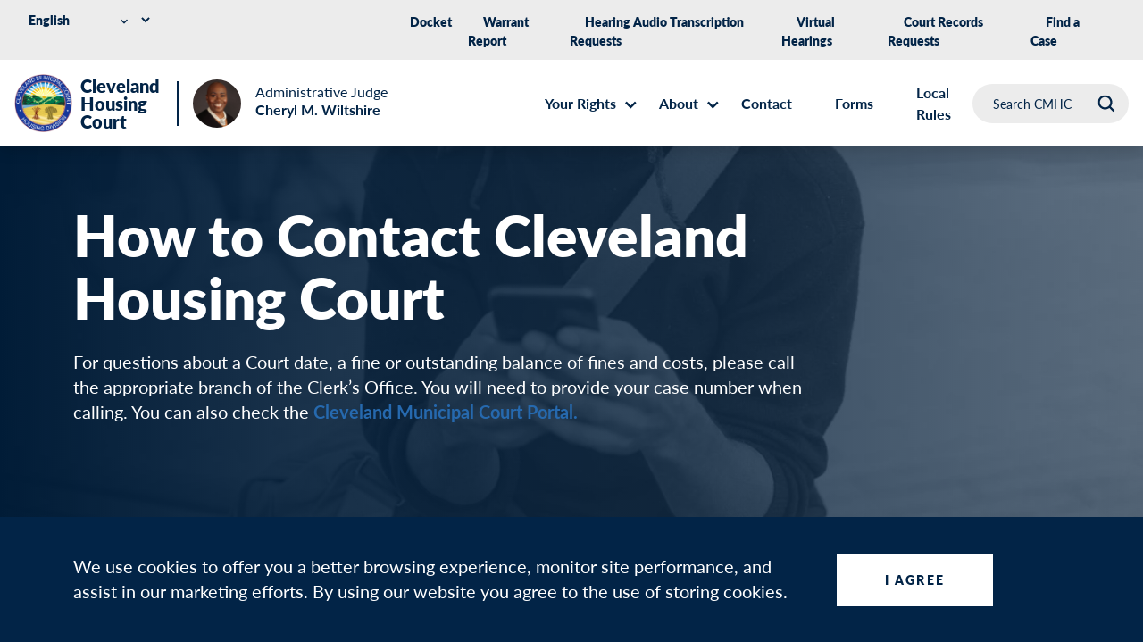

--- FILE ---
content_type: text/html; charset=UTF-8
request_url: https://www.clevelandhousingcourt.org/contact-us
body_size: 8950
content:
 
<!DOCTYPE html>
<html lang="en" dir="ltr" prefix="og: https://ogp.me/ns#" lang="en">
  <head>
  	<link rel="preconnect" href="https://fonts.googleapis.com">
    <link rel="preconnect" href="https://fonts.gstatic.com" crossorigin>
    <link rel="stylesheet" href="https://use.typekit.net/cxx5eip.css">
    <meta charset="utf-8" />
<link rel="canonical" href="https://www.clevelandhousingcourt.org/contact-us" />
<meta property="og:site_name" content="Cleveland Housing Court" />
<meta property="og:url" content="https://www.clevelandhousingcourt.org/contact-us" />
<meta property="og:title" content="Contact Us" />
<meta property="og:image" content="https://www.clevelandhousingcourt.org/sites/default/files/2022-11/Police-HQ-Justice-Center-Ideastream-1_0.jpg" />
<meta name="twitter:card" content="summary_large_image" />
<meta name="twitter:image" content="https://www.clevelandhousingcourt.org/sites/default/files/2022-11/Police-HQ-Justice-Center-Ideastream-1_0.jpg" />
<meta name="Generator" content="Drupal 10 (https://www.drupal.org)" />
<meta name="MobileOptimized" content="width" />
<meta name="HandheldFriendly" content="true" />
<meta name="viewport" content="width=device-width, initial-scale=1.0" />
<link rel="icon" href="/sites/default/files/CMHC_Website_Favicon_R1.0_012523.png" type="image/png" />

    <title>Contact Us | Cleveland Housing Court</title>
    <meta name="format-detection" content="telephone=no">
    <meta name="viewport" content="width=device-width, initial-scale=1, shrink-to-fit=no">
    <link rel="stylesheet" media="all" href="/sites/default/files/css/css_RW7qxyXkrIyo3hNyP7nTDEphEIKTbuTZkbclGoFWN8g.css?delta=0&amp;language=en&amp;theme=cmhc&amp;include=eJxFzUsOAyEMBNELOcOZGo8FSOYj97Agp4-ULLIrvU2pgzwpgyb6624kilG0V03FZ4a_-Bxvo4jOsDRmdHh7mywESmBVpjv2gl9_ufZYO3tjtVt4-Fj_fj4biSze" />
<link rel="stylesheet" media="all" href="/sites/default/files/css/css_OkErTSF4ctOQlXaDvgSiv_IcpZzjiCxpnwjpjApXooY.css?delta=1&amp;language=en&amp;theme=cmhc&amp;include=eJxFzUsOAyEMBNELOcOZGo8FSOYj97Agp4-ULLIrvU2pgzwpgyb6624kilG0V03FZ4a_-Bxvo4jOsDRmdHh7mywESmBVpjv2gl9_ufZYO3tjtVt4-Fj_fj4biSze" />

  </head>
  <body class="path-node page-node-type-page">
    <script src="https://use.fontawesome.com/releases/v6.1.0/js/all.js" defer crossorigin="anonymous"></script>
<script src="https://use.fontawesome.com/releases/v6.1.0/js/v4-shims.js" defer crossorigin="anonymous"></script>

    <a href="#main-content" class="visually-hidden focusable skip-link">
      Skip to main content
    </a>
    <div class="page">
    
      <div class="dialog-off-canvas-main-canvas" data-off-canvas-main-canvas>
    <div class="header-wrapper w-100 sticky-nav">
  <header>
    <div class="utility-nav d-none d-lg-block">
      	<div class="container-fluid">
		<div class="row">
			  <div id="block-gtranslate" class="block block-gtranslate block-gtranslate-block basic-block gtranslate col-12 col-lg-4 order-2 order-lg-1">
  
              
<div class="gtranslate_wrapper"></div><script>window.gtranslateSettings = {"switcher_horizontal_position":"left","switcher_vertical_position":"bottom","horizontal_position":"inline","vertical_position":"inline","float_switcher_open_direction":"top","switcher_open_direction":"bottom","default_language":"en","native_language_names":1,"detect_browser_language":0,"add_new_line":1,"select_language_label":"Select Language","flag_size":32,"flag_style":"2d","globe_size":60,"alt_flags":[],"wrapper_selector":".gtranslate_wrapper","url_structure":"none","custom_domains":null,"languages":["en","ar","bg","zh-CN","zh-TW","hr","cs","da","nl","fi","fr","de","el","hi","it","ja","ko","no","pl","pt","ro","ru","es","sv","ca","tl","iw","id","lv","lt","sr","sk","sl","uk","vi","sq","et","gl","hu","mt","th","tr","fa","af","ms","sw","ga","cy","be","is","mk","yi","hy","az","eu","ka","ht","ur","bn","bs","ceb","eo","gu","ha","hmn","ig","jw","kn","km","lo","la","mi","mr","mn","ne","pa","so","ta","te","yo","zu"],"custom_css":""}</script><script>(function(){var js = document.createElement('script');js.setAttribute('src', '/modules/contrib/gtranslate/js/dropdown.js');js.setAttribute('data-gt-orig-url', '/contact-us');js.setAttribute('data-gt-orig-domain', 'www.clevelandhousingcourt.org');document.body.appendChild(js);})();</script>
        
  </div><div class="utility-nav-links col-lg-8 order-1 order-lg-2" role="navigation" aria-labelledby="block-utilitynav-menu" id="block-utilitynav">
            
  <h2 class="visually-hidden" id="block-utilitynav-menu">Utility Nav</h2>
  

        
              <ul class="menu">
                    <li class="menu-item">
        <a href="/docket" data-drupal-link-system-path="node/13">Docket</a>
              </li>
                <li class="menu-item">
        <a href="/warrant-report" data-drupal-link-system-path="node/14">Warrant Report</a>
              </li>
                <li class="menu-item">
        <a href="/requestsfortranscripts" title="To request a record of your court hearing, click here. " data-drupal-link-system-path="node/15">Hearing Audio Transcription Requests</a>
              </li>
                <li class="menu-item">
        <a href="/virtual-hearings" title="Do you have a Virtual Hearing with the Housing Court? Click here and view our directional page to keep you on the right track. " data-drupal-link-system-path="node/16">Virtual Hearings</a>
              </li>
                <li class="menu-item">
        <a href="https://www.clevelandhousingcourt.org/request-non-transcript-public-records" target="_blank" title="GovQA Portal for Document Requests">Court Records Requests</a>
              </li>
                <li class="menu-item">
        <a href="https://clevelandmunicipalcourt.org/public-access" target="_blank" title="Case Info">Find a Case</a>
              </li>
        </ul>
  


  </div>
		</div>
	</div>

    </div>
    <nav class="navbar navbar-expand-lg">
      <div class="mobile-style">
          <div class="region region-header">
      <div class="desktop-header d-flex">
    <div class="housing d-flex">
        <a href="/" title="Home" rel="home" class="navbar-brand">
                      <img src="/themes/custom/cmhc/img/cmhc-seal.png" alt="Cleveland Municipal Housing Court" > 
                                <div class="d-none">
            Cleveland Housing Court
            </div>
                  </a>
        <div>
          <h2>Cleveland Housing Court</h2> 
          <p class="d-lg-none">Administrative Judge Cheryl M. Wiltshire </p>
        </div>
        
    </div>
    <div class="judge d-flex">
    <a class="d-flex" href="/about-us/judge-w-mona-scott">
        <img src="/themes/custom/cmhc/img/judge_wiltshire.svg" alt="Judge Cheryl M. Wiltshire">
        <div class="d-none d-lg-block align-self-center">
          <p class="first">Administrative Judge</p>
          <p><b>Cheryl M. Wiltshire</b></p>
        </div>
        </a>
    </div>
    
  </div>
  
  </div>

        <button id="navbar-toggle" class="navbar-toggler collapsed " type="button" data-bs-toggle="collapse" data-bs-target="#navbarSupportedContent" aria-controls="navbarSupportedContent"
              aria-expanded="false" aria-label="Toggle navigation">
              <span class="icon-bar top-bar"></span>
              <span class="icon-bar middle-bar"></span>
              <span class="icon-bar bottom-bar"></span>
              <span class="sr-only">Toggle navigation</span> 
        </button>
      </div>
      <div class="collapse navbar-collapse justify" id="navbarSupportedContent">
        <div class="container extra-padding">
          <div class="row">
            <div class="col-12 d-lg-none">
                <div class="region region-search">
    <div class="search-block-form block block-search container-inline" data-drupal-selector="search-block-form" id="block-searchform" role="search">
  
    
      <form action="/search/node" method="get" id="search-block-form" accept-charset="UTF-8">
  <div class="js-form-item form-item js-form-type-search form-type-search js-form-item-keys form-item-keys form-no-label">
      <label for="edit-keys" class="visually-hidden">Search</label>
        <input title="Enter the terms you wish to search for." data-drupal-selector="edit-keys" type="search" id="edit-keys" name="keys" value="" size="15" maxlength="128" class="form-search" />

        </div>
<div data-drupal-selector="edit-actions" class="form-actions js-form-wrapper form-wrapper" id="edit-actions"><input data-drupal-selector="edit-submit" type="submit" id="edit-submit" value="Search" class="button js-form-submit form-submit" />
</div>

</form>

  </div>

  </div>

            </div>
          </div>
          
        </div>
        <div class="nav-bar d-lg-flex align-items-center">
            <div class="region region-navigation">
    <div class="main-nav-wrapper" role="navigation" aria-labelledby="block-cmhc-main-menu-menu" id="block-cmhc-main-menu">
            
  <h2 class="visually-hidden" id="block-cmhc-main-menu-menu">Main navigation</h2>
  

        
                          <ul class="navbar-nav main-nav justify-content-lg-end ml-auto">

                                  
            <li class="nav-item d-lg-flex dropdown">
                                              <a href="/your-rights" title="Your Rights" class="nav-link justify-content-center align-self-center dropdown-toggle" data-bs-toggle="dropdown" aria-expanded="false" aria-haspopup="true" data-drupal-link-system-path="node/1">Your Rights</a>
                                  <ul class="navbar-nav dropdown-menu">
                                  
            <li class="nav-item">
                                              <a href="/your-rights/tenants" class="nav-link" data-drupal-link-system-path="node/11">Tenants</a>
                          </li>
                                  
            <li class="nav-item">
                                              <a href="/your-rights/landlords" class="nav-link" data-drupal-link-system-path="node/25">Landlords</a>
                          </li>
                                  
            <li class="nav-item">
                                              <a href="/your-rights/property-owners" class="nav-link" data-drupal-link-system-path="node/33">Property Owners</a>
                          </li>
                      </ul>
  
                          </li>
                                  
            <li class="nav-item d-lg-flex dropdown">
                                              <a href="/about-us" title="About Us" class="nav-link justify-content-center align-self-center dropdown-toggle" data-bs-toggle="dropdown" aria-expanded="false" aria-haspopup="true" data-drupal-link-system-path="node/3">About</a>
                                  <ul class="navbar-nav dropdown-menu">
                                  
            <li class="nav-item">
                                              <a href="/about-us/judge-cheryl-m-wiltshire" class="nav-link" data-drupal-link-system-path="node/12">Judge Cheryl M. Wiltshire</a>
                          </li>
                                  
            <li class="nav-item">
                                              <a href="/about-us/faq" class="nav-link" data-drupal-link-system-path="node/108">FAQ</a>
                          </li>
                                  
            <li class="nav-item">
                                              <a href="/about/careers" class="nav-link" data-drupal-link-system-path="node/48">Careers</a>
                          </li>
                                  
            <li class="nav-item">
                                              <a href="/about-us/news-press" class="nav-link" data-drupal-link-system-path="node/96">News &amp; Press</a>
                          </li>
                                  
            <li class="nav-item">
                                              <a href="/about/cleveland-housing-court-local-rules" class="nav-link" data-drupal-link-system-path="node/114">Cleveland Housing Court Local Rules</a>
                          </li>
                      </ul>
  
                          </li>
                                  
            <li class="nav-item d-lg-flex">
                                              <a href="/contact-us" class="nav-link justify-content-center align-self-center active is-active" data-drupal-link-system-path="node/19" aria-current="page">Contact</a>
                          </li>
                                  
            <li class="nav-item d-lg-flex">
                                              <a href="/forms" title="Forms" class="nav-link justify-content-center align-self-center" data-drupal-link-system-path="node/4">Forms</a>
                          </li>
                                  
            <li class="nav-item d-lg-flex">
                                              <a href="/about/cleveland-housing-court-local-rules" class="nav-link justify-content-center align-self-center" data-drupal-link-system-path="node/114">Local Rules</a>
                          </li>
                      </ul>
  

  </div><div id="block-userway" class="block block-block-content block-block-content0a4656c1-d0b6-4aed-a705-d54b59bcd1f7 basic-block">

    
        

          
            <div class="clearfix text-formatted field field--name-body field--type-text-with-summary field--label-hidden field__item"><script>(function(){var s = document.createElement("script");s.setAttribute("data-account","o6Ctxy2B9c");s.setAttribute("src","https://cdn.userway.org/widget.js");document.body.appendChild(s);})();</script><noscript>Enable JavaScript to ensure <a href="https://userway.org">website accessibility</a></noscript></div>
      
    
</div>
  </div>

          <div class="utility-mobile d-block d-lg-none">
            	<div class="container-fluid">
		<div class="row">
			  <div id="block-gtranslate" class="block block-gtranslate block-gtranslate-block basic-block gtranslate col-12 col-lg-4 order-2 order-lg-1">
  
              
<div class="gtranslate_wrapper"></div><script>window.gtranslateSettings = {"switcher_horizontal_position":"left","switcher_vertical_position":"bottom","horizontal_position":"inline","vertical_position":"inline","float_switcher_open_direction":"top","switcher_open_direction":"bottom","default_language":"en","native_language_names":1,"detect_browser_language":0,"add_new_line":1,"select_language_label":"Select Language","flag_size":32,"flag_style":"2d","globe_size":60,"alt_flags":[],"wrapper_selector":".gtranslate_wrapper","url_structure":"none","custom_domains":null,"languages":["en","ar","bg","zh-CN","zh-TW","hr","cs","da","nl","fi","fr","de","el","hi","it","ja","ko","no","pl","pt","ro","ru","es","sv","ca","tl","iw","id","lv","lt","sr","sk","sl","uk","vi","sq","et","gl","hu","mt","th","tr","fa","af","ms","sw","ga","cy","be","is","mk","yi","hy","az","eu","ka","ht","ur","bn","bs","ceb","eo","gu","ha","hmn","ig","jw","kn","km","lo","la","mi","mr","mn","ne","pa","so","ta","te","yo","zu"],"custom_css":""}</script><script>(function(){var js = document.createElement('script');js.setAttribute('src', '/modules/contrib/gtranslate/js/dropdown.js');js.setAttribute('data-gt-orig-url', '/contact-us');js.setAttribute('data-gt-orig-domain', 'www.clevelandhousingcourt.org');document.body.appendChild(js);})();</script>
        
  </div><div class="utility-nav-links col-lg-8 order-1 order-lg-2" role="navigation" aria-labelledby="block-utilitynav-menu" id="block-utilitynav">
            
  <h2 class="visually-hidden" id="block-utilitynav-menu">Utility Nav</h2>
  

        
              <ul class="menu">
                    <li class="menu-item">
        <a href="/docket" data-drupal-link-system-path="node/13">Docket</a>
              </li>
                <li class="menu-item">
        <a href="/warrant-report" data-drupal-link-system-path="node/14">Warrant Report</a>
              </li>
                <li class="menu-item">
        <a href="/requestsfortranscripts" title="To request a record of your court hearing, click here. " data-drupal-link-system-path="node/15">Hearing Audio Transcription Requests</a>
              </li>
                <li class="menu-item">
        <a href="/virtual-hearings" title="Do you have a Virtual Hearing with the Housing Court? Click here and view our directional page to keep you on the right track. " data-drupal-link-system-path="node/16">Virtual Hearings</a>
              </li>
                <li class="menu-item">
        <a href="https://www.clevelandhousingcourt.org/request-non-transcript-public-records" target="_blank" title="GovQA Portal for Document Requests">Court Records Requests</a>
              </li>
                <li class="menu-item">
        <a href="https://clevelandmunicipalcourt.org/public-access" target="_blank" title="Case Info">Find a Case</a>
              </li>
        </ul>
  


  </div>
		</div>
	</div>

          </div>
          <div class="search-desktop d-none d-lg-block">
              <div class="region region-search">
    <div class="search-block-form block block-search container-inline" data-drupal-selector="search-block-form" id="block-searchform" role="search">
  
    
      <form action="/search/node" method="get" id="search-block-form" accept-charset="UTF-8">
  <div class="js-form-item form-item js-form-type-search form-type-search js-form-item-keys form-item-keys form-no-label">
      <label for="edit-keys" class="visually-hidden">Search</label>
        <input title="Enter the terms you wish to search for." data-drupal-selector="edit-keys" type="search" id="edit-keys" name="keys" value="" size="15" maxlength="128" class="form-search" />

        </div>
<div data-drupal-selector="edit-actions" class="form-actions js-form-wrapper form-wrapper" id="edit-actions"><input data-drupal-selector="edit-submit" type="submit" id="edit-submit" value="Search" class="button js-form-submit form-submit" />
</div>

</form>

  </div>

  </div>

          </div>
                  </div>
        
      </div>
    </nav>
    
  </header>
    
</div>


<div class="non-head-wrap">
  <main class="main-content-area">
  <a id="main-content" tabindex="-1"></a>

        <div class="region region-breadcrumbs">
    <div id="block-cmhc-breadcrumbs" class="block block-system block-system-breadcrumb-block basic-block">

    
        

            <nav class="breadcrumb" role="navigation" aria-labelledby="system-breadcrumb">
    <h2 id="system-breadcrumb" class="visually-hidden">Breadcrumb</h2>
    <ol>
          <li>
                  <a href="/">Home</a>
              </li>
          <li>
                  Contact Us
              </li>
        </ol>
  </nav>

    
</div>
  </div>

    
                     <div class="interior-banner">
              
          <div class="image d-flex align-items-lg-center" style="background-image: url(/sites/default/files/styles/interior_banner_image/public/2022-10/CMHC_BannerImages_Contact_R1.0_102322.jpg?itok=1zPJFvm5);" >
            <div class="container">
              <div class="row">
                <div class="col-12 col-lg-9">
                                      <h1>How to Contact Cleveland Housing Court</h1>
                                    
                </div>
                <div class="col-12 col-lg-9">
                                      <p>For questions about a Court date, a fine or outstanding balance of fines and costs, please call the appropriate branch of the Clerk’s Office. You will need to provide your case number when calling. You can also check the <a href="https://clevelandmunicipalcourt.org/public-access" target="_blank" rel="noopener">Cleveland Municipal Court Portal.</a></p>
                                  </div>
              </div>
            </div>
          </div> 
          <div class="overlay w-100 h-100"></div>
        
       
        
          </div>
  
               <div class="basic-content d-flex align-items-center" >
              
            <div class="container">
                <div class="row d-flex justify-content-center">
                  <div class="col-12">
                                          <h3 class="underline">Cleveland Housing Court</h3><p><strong>The Justice Center</strong></p><p><a class="location-link" href="https://www.google.com/maps/place/1200+Ontario+St+%2313b,+Cleveland,+OH+44113/@41.5021234,-81.6967945,17z/data=!3m1!4b1!4m5!3m4!1s0x8830f087330e1003:0xc055271fdd9622e5!8m2!3d41.5021234!4d-81.6967945">1200 Ontario Street, 13B Cleveland, OH 44113</a></p><p><a class="phone-link" href="tel:216-664-4295">(216) 664-4295</a></p><hr><h3 class="underline">Housing Court Specialists</h3><p><a class="phone-link" href="tel:216-664-4295">(216) 664-4295</a></p><hr><h3 class="underline">Traffic/Criminal Clerk's Office</h3><p><a class="phone-link" href="tel:216-664-4790">(216) 664-4790</a></p><hr><h3 class="underline">Civil Clerk's Office</h3><p><a class="phone-link" href="tel:216-664-4870">(216) 664-4870</a></p><hr><h3 class="underline">Small Claims</h3><p><a class="phone-link" href="tel:216-664-4295">(216) 664-4295</a></p><hr><h3 class="underline">Trustee &amp; Rent Deposits&nbsp;</h3><p><a class="phone-link" href="tel:216-664-4295">(216) 664-4295</a></p><hr><h3 class="underline">Media Inquires:</h3><p>&nbsp;</p><hr><hr><h3 class="underline">The Justice Center&nbsp;</h3><p>The Justice Center encompasses a city block in downtown Cleveland bounded by Lakeside Avenue, West 3rd Street, Ontario Street and St. Clair Avenue. The Cuyahoga County Common Pleas Court General Division is located in the 24-story Courts Tower at the corner of Lakeside Avenue and Ontario Street.&nbsp;</p><p><iframe frameborder="0" name="Iframe Cleveland Municipal Housing Court" scrolling="no" src="https://www.google.com/maps/embed?pb=!1m14!1m8!1m3!1d11952.397105042646!2d-81.6967945!3d41.5021234!3m2!1i1024!2i768!4f13.1!3m3!1m2!1s0x0%3A0xde77e02d52965ca4!2sCleveland%20Housing%20Court!5e0!3m2!1sen!2sus!4v1663347502902!5m2!1sen!2sus"></iframe></p><h3>Access</h3><p>There are three public entrances to the justice Center which all require security screening: The main entrance is off of Lakeside Avenue. The secondary entrance is off of Ontario Street. (This usually has a shorter line, but that depends on the time of day and demand.) The third entrance is from the Huntington Garage through a walkway that goes under Lakeside Avenue.&nbsp;</p><h3>Parking</h3><p><strong>Parking close to the Justice Center is limited. While parking is available within a few blocks, the prices can be steep. Here are some options to consider:&nbsp;</strong></p><p>&nbsp;</p><h4 class="indented"><strong>The Huntington Parking Garage (Behind the Old Court House):&nbsp;</strong></h4><p class="indented">There is a large parking lot off of West 3rd Street and Summit Street labelled "Warehouse District Parking" just north of Lakeside Avenue. The entrance is under the Shoreway. You will need to walk a few blocks, but the cost is relatively low. The only entrance and exit from the garage is from West 3rd Street.&nbsp;</p><h4 class="indented"><strong>Public Parking</strong></h4><p class="indented">There is a large parking lot off of West 3rd and Summit labelled "Warehouse District Parking" just north of Lakeside Ave. The entrance is under the Shoreway.&nbsp;You will need to walk a few blocks, but the cost is relatively low.</p><h4 class="indented"><strong>RTA:&nbsp;</strong></h4><p class="indented">You may want to consider riding the bus or using the rapid trains. The trains disembark a few blocks away at Tower City. A number of bus routes stop right outside the Justice Center. For RTA route information, click here for <a href="www.riderta.com">www.riderta.com</a>.</p><h4 class="indented"><strong>Trolleys:</strong></h4><p class="indented">RTA provides free trolley service around downtown Cleveland. You can park farther form the Justice Center, and then use the free service. For a map of the trolley stops, <a href="https://www.riderta.com/sites/default/files/pdf/maps/System_Map_Trolleys.pdf">click here</a>.&nbsp;</p>
                                      </div>
                </div>
            </div>
        
          </div>
  
        
      
  
</main>

<div class="footer-branding-wrapper">
    	
	


  <div id="block-footersociallinks" class="block block-block-content block-block-contenta0df440c-a780-40ed-ae8f-5456ecdd4441 basic-block footer-social-links container">
    
    
    
    <div class="row">
      <div class="col-12 col-lg-9 d-flex align-items-center">
        <div class="brand-container">
          <div class="image">
            <a href="/">
              <img src="/themes/custom/cmhc/img/cmhc-seal.png" alt="Cleveland Housing Court Logo">
            </a>
            
          </div>
          <div class="text-block">
            <p class="first">Cleveland Housing Court</p>
            <p>Administrative Judge Cheryl M. Wiltshire</p>
          </div>
        </div>
        
      </div>
      <div class="col-12 col-lg-3">
                  
            <div class="clearfix text-formatted field field--name-body field--type-text-with-summary field--label-hidden field__item"><p><a aria-label="Instagram" class="instagram" href="https://www.instagram.com/clehousingcourt/" rel="noopener" target="_blank" title="Instagram"><span class="fontawesome-icon-inline"><i style="height: 29px; width: auto;" class="fab fa-instagram"></i>&nbsp;</span></a></p>

<p><a aria-label="Facebook" class="facebook" href="https://www.facebook.com/clevelandhousingcourt" rel="noopener" target="_blank" title="Facebook"><span class="fontawesome-icon-inline"><i style="height: 29px; width: auto;" class="fab fa-facebook-f"></i>&nbsp;</span></a></p>

<p><a aria-label="Twitter" class="twitter" href="https://twitter.com/CleHousingCourt/" rel="noopener" target="_blank" title="Twitter"><span class="fontawesome-icon-inline"><i style="height: 29px; width: auto;" class="fab fa-twitter"></i>&nbsp;</span></a></p>

<p><a aria-label="YouTube" class="youtube" href="https://www.youtube.com/channel/UCbW43Tyb9yG1FUSdvITZ7Sw" rel="noopener" target="_blank" title="YouTube"><span class="fontawesome-icon-inline"><i style="height: 29px; width: auto;" class="fab fa-youtube"></i>&nbsp;</span></a></p>
</div>
      
          
      </div>
    </div>
    
  </div>
 




</div>
<footer role="contentinfo" class="animated">
      <div class="footer-top-wrapper">
	<div class="container">
			

	
  <div id="block-footerlinkscols" class="block block-block-content block-block-contentac8c9243-81ed-465c-80f7-6bac1cfca9e9 main-footer-links row" id="block-footerlinkscols" class="block block-block-content block-block-contentac8c9243-81ed-465c-80f7-6bac1cfca9e9 main-footer-links row" >
    

    <div class="col-12 col-lg-3">
      <a class="header-link collapsed" data-bs-toggle="collapse" href="#footerlinkscols1" role="button" aria-expanded="false" aria-controls="footerlinkscols1">
                  Your Rights
              </a>
      <div class="collapse show footerlinks" id="footerlinkscols1">
        <div class="link-container">
                      <p><a href="/your-rights/tenants">Tenants</a></p><p><a href="/your-rights/landlords">Landlords</a></p><p><a href="/your-rights/property-owners">Property Owners</a></p>
                  </div>
      </div>
      <div class="collapse-border"></div>
    </div>
    

    <div class="col-12 col-lg-3">
      <a class="header-link collapsed" data-bs-toggle="collapse" href="#footerlinkscols2" role="button" aria-expanded="false" aria-controls="footerlinkscols2">
                  Programs &amp; Resources
              </a>
      <div class="collapse show footerlinks" id="footerlinkscols2">
        <div class="link-container">
                      <p><a href="https://chnhousingpartners.org/">CHN Housing Partners</a></p><p><a href="https://leadsafecle.org/" target="_blank" rel="noopener">Lead Safe Cleveland Coalition</a></p><p><a href="http://lasclev.org/" target="_blank" rel="noopener">The Legal Aid Society of Cleveland</a></p><p><a href="https://clevelandmunicipalcourt.org/" target="_blank" rel="noopener">Cleveland Municipal Court</a></p><p><a href="/programs-resources/housing-clinics">Housing Clinic</a></p><p><a href="/programs-resources/legal-glossary">Legal Glossary</a></p><p><a href="/programs-resources/partners">Partners</a></p><p><a href="/programs-resources/cleveland-housing-court-local-rules">Cleveland Housing Court Local Rules</a></p>
                  </div>
        
      </div>
      <div class="collapse-border"></div>
    </div>

    <div class="col-12 col-lg-3">
      <a class="header-link collapsed" data-bs-toggle="collapse" href="#footerlinkscols3" role="button" aria-expanded="false" aria-controls="footerlinkscols3">
                  About Us
              </a>
      <div class="collapse show footerlinks" id="footerlinkscols3">
        <div class="link-container">
                      <p><a href="/about-us/judge-cheryl-m-wiltshire">Cheryl M. Wiltshire</a></p><p><a href="/about-us/departments">Departments</a></p><p><a href="/about-us/events">Events</a></p><p><a href="/about-us/faq">FAQ</a></p><p><a href="/about-us/careers">Careers</a></p><p><a href="/about-us/news-press">News &amp; Press</a></p>
                  </div>
        
      </div>
      <div class="collapse-border"></div>
    </div>

    <div class="col-12 col-lg-3">
      <a class="header-link collapsed" data-bs-toggle="collapse" href="#footerlinkscols4" role="button" aria-expanded="false" aria-controls="footerlinkscols4">
                  More
              </a>
      <div class="collapse show footerlinks" id="footerlinkscols4">
        <div class="link-container">
                      <p><a href="/about-us/contact-us">Contact Us</a></p><p><a href="/forms">Forms</a></p><p><a href="/docket">Docket</a></p><p><a href="/warrant-report">Warrant Report</a></p><p><a href="/requests">Requests</a></p><p><a href="/virtual-hearings">Virtual Hearings</a></p><p><a href="https://portal.cmcoh.org/cmcportal" target="_blank">Case Info</a></p>
                  </div>
        
      </div>
      <div class="collapse-border"></div>
    </div>
    
  </div>


	</div>
</div>

        <div class="copyright-wrapper">
	<div class="container">
		<div class="row">
			  <div id="block-copyrightbar" class="block block-block-content block-block-contentd78b703c-9cb1-4347-890c-89cfadff402f basic-block copyright-cols col-12 col-lg-9">
  
              
            <div class="clearfix text-formatted field field--name-body field--type-text-with-summary field--label-hidden field__item"><p>Copyright <span>©</span><script>document.write(new Date().getFullYear())</script> Cleveland Municipals Housing Court. All rights reserved | 1200 Ontario Street, 13B Cleveland, Ohio 44113</p></div>
      
      
      <div class="d-lg-none mobile-line"></div>
  
  </div>  <div id="block-copyrightlinks" class="block block-block-content block-block-contente5437834-ddf9-4268-a932-55194bb87cad basic-block copyright-cols copyright-links col-12 col-lg-3">
    <div class="d-lg-flex align-items-center text-center">
      <div class="text">
                  
            <div class="clearfix text-formatted field field--name-body field--type-text-with-summary field--label-hidden field__item"><p><a href="/privacy-policy">Privacy Policy</a> | <a href="/legal">Legal</a> | <a href="/site-map">Site Map</a></p></div>
      
              </div>
    </div>
  </div>
		</div>
	</div>
</div>

  </footer>
<div class="nav-backdrop fade"></div>
</div>

<div id="cookieAlert" class="cookies-wrapper w-100 d-none">
    <div class="container">
        <div class="row">
            <div class="col-12 col-lg-9">
                                                            	
	<div id="block-cookiealert" class="block block-block-content block-block-content4b960127-c68a-4874-b458-b9bcb7457235 basic-block">

    
        

          
            <div class="clearfix text-formatted field field--name-body field--type-text-with-summary field--label-hidden field__item"><p>We use cookies to offer you a better browsing experience, monitor site performance, and assist in our marketing efforts. By using our website you agree to the use of storing cookies.</p></div>
      
    
</div>


                                                </div>
            <div class="col-12 col-lg-3 text-center text-lg-start">
                <a class="btn" id="cookieAlertBtn">
                    I Agree
                </a>
            </div>
        </div>
    </div>
</div>

  </div>

    
    </div>
      	<script type="application/json" data-drupal-selector="drupal-settings-json">{"path":{"baseUrl":"\/","pathPrefix":"","currentPath":"node\/19","currentPathIsAdmin":false,"isFront":false,"currentLanguage":"en"},"pluralDelimiter":"\u0003","suppressDeprecationErrors":true,"ajaxPageState":{"libraries":"eJx9jjEOAyEMBD_kwJsM5wMkGxALF5HXR0qKpLpuNNNMVAa2Dwyh-GUTgJOAouXok7bA-sDcWmqi2Ib42oaxlpfQ2erkp6CZ-D92uNJdc8jFqPPgNLhn-GOszup-xq3aV9CCLAdhY4p9Jt_Hq0UP","theme":"cmhc","theme_token":null},"ajaxTrustedUrl":{"\/search\/node":true},"user":{"uid":0,"permissionsHash":"78551899f43e9700f4d7ba75c478260018d77324c76a4636c169e11853e08fca"}}</script>
<script src="/sites/default/files/js/js_hOoFvKPQxfU6bZExKdhtwKv_dmkbRZysqQG_lZlYkZA.js?scope=footer&amp;delta=0&amp;language=en&amp;theme=cmhc&amp;include=eJxLzs1I1k_PyU9KzNEtLqnMycxL10nLzytJLE8tzs9N1Udi6xWX4ZXTK87IzAUA_ScfpA"></script>

    
  </body>
</html>

--- FILE ---
content_type: text/css
request_url: https://www.clevelandhousingcourt.org/sites/default/files/css/css_OkErTSF4ctOQlXaDvgSiv_IcpZzjiCxpnwjpjApXooY.css?delta=1&language=en&theme=cmhc&include=eJxFzUsOAyEMBNELOcOZGo8FSOYj97Agp4-ULLIrvU2pgzwpgyb6624kilG0V03FZ4a_-Bxvo4jOsDRmdHh7mywESmBVpjv2gl9_ufZYO3tjtVt4-Fj_fj4biSze
body_size: 65074
content:
/* @license MIT https://github.com/necolas/normalize.css/blob/3.0.3/LICENSE.md */
html{font-family:sans-serif;-ms-text-size-adjust:100%;-webkit-text-size-adjust:100%;}body{margin:0;}article,aside,details,figcaption,figure,footer,header,hgroup,main,menu,nav,section,summary{display:block;}audio,canvas,progress,video{display:inline-block;vertical-align:baseline;}audio:not([controls]){display:none;height:0;}[hidden],template{display:none;}a{background-color:transparent;}a:active,a:hover{outline:0;}abbr[title]{border-bottom:1px dotted;}b,strong{font-weight:bold;}dfn{font-style:italic;}h1{font-size:2em;margin:0.67em 0;}mark{background:#ff0;color:#000;}small{font-size:80%;}sub,sup{font-size:75%;line-height:0;position:relative;vertical-align:baseline;}sup{top:-0.5em;}sub{bottom:-0.25em;}img{border:0;}svg:not(:root){overflow:hidden;}figure{margin:1em 40px;}hr{box-sizing:content-box;height:0;}pre{overflow:auto;}code,kbd,pre,samp{font-family:monospace,monospace;font-size:1em;}button,input,optgroup,select,textarea{color:inherit;font:inherit;margin:0;}button{overflow:visible;}button,select{text-transform:none;}button,html input[type="button"],input[type="reset"],input[type="submit"]{-webkit-appearance:button;cursor:pointer;}button[disabled],html input[disabled]{cursor:default;}button::-moz-focus-inner,input::-moz-focus-inner{border:0;padding:0;}input{line-height:normal;}input[type="checkbox"],input[type="radio"]{box-sizing:border-box;padding:0;}input[type="number"]::-webkit-inner-spin-button,input[type="number"]::-webkit-outer-spin-button{height:auto;}input[type="search"]{-webkit-appearance:textfield;box-sizing:content-box;}input[type="search"]::-webkit-search-cancel-button,input[type="search"]::-webkit-search-decoration{-webkit-appearance:none;}fieldset{border:1px solid #c0c0c0;margin:0 2px;padding:0.35em 0.625em 0.75em;}legend{border:0;padding:0;}textarea{overflow:auto;}optgroup{font-weight:bold;}table{border-collapse:collapse;border-spacing:0;}td,th{padding:0;}
@media (min--moz-device-pixel-ratio:0){summary{display:list-item;}}
/* @license GPL-2.0-or-later https://www.drupal.org/licensing/faq */
.action-links{margin:1em 0;padding:0;list-style:none;}[dir="rtl"] .action-links{margin-right:0;}.action-links li{display:inline-block;margin:0 0.3em;}.action-links li:first-child{margin-left:0;}[dir="rtl"] .action-links li:first-child{margin-right:0;margin-left:0.3em;}.button-action{display:inline-block;padding:0.2em 0.5em 0.3em;text-decoration:none;line-height:160%;}.button-action:before{margin-left:-0.1em;padding-right:0.2em;content:"+";font-weight:900;}[dir="rtl"] .button-action:before{margin-right:-0.1em;margin-left:0;padding-right:0;padding-left:0.2em;}
.breadcrumb{padding-bottom:0.5em;}.breadcrumb ol{margin:0;padding:0;}[dir="rtl"] .breadcrumb ol{margin-right:0;}.breadcrumb li{display:inline;margin:0;padding:0;list-style-type:none;}.breadcrumb li:before{content:" \BB ";}.breadcrumb li:first-child:before{content:none;}
.button,.image-button{margin-right:1em;margin-left:1em;}.button:first-child,.image-button:first-child{margin-right:0;margin-left:0;}
.collapse-processed > summary{padding-right:0.5em;padding-left:0.5em;}.collapse-processed > summary:before{float:left;width:1em;height:1em;content:"";background:url(/themes/contrib/classy/images/misc/menu-expanded.png) 0 100% no-repeat;}[dir="rtl"] .collapse-processed > summary:before{float:right;background-position:100% 100%;}.collapse-processed:not([open]) > summary:before{-ms-transform:rotate(-90deg);-webkit-transform:rotate(-90deg);transform:rotate(-90deg);background-position:25% 35%;}[dir="rtl"] .collapse-processed:not([open]) > summary:before{-ms-transform:rotate(90deg);-webkit-transform:rotate(90deg);transform:rotate(90deg);background-position:75% 35%;}
.container-inline label:after,.container-inline .label:after{content:":";}.form-type-radios .container-inline label:after,.form-type-checkboxes .container-inline label:after{content:"";}.form-type-radios .container-inline .form-type-radio,.form-type-checkboxes .container-inline .form-type-checkbox{margin:0 1em;}.container-inline .form-actions,.container-inline.form-actions{margin-top:0;margin-bottom:0;}
details{margin-top:1em;margin-bottom:1em;border:1px solid #ccc;}details > .details-wrapper{padding:0.5em 1.5em;}summary{padding:0.2em 0.5em;cursor:pointer;}
.exposed-filters .filters{float:left;margin-right:1em;}[dir="rtl"] .exposed-filters .filters{float:right;margin-right:0;margin-left:1em;}.exposed-filters .form-item{margin:0 0 0.1em 0;padding:0;}.exposed-filters .form-item label{float:left;width:10em;font-weight:normal;}[dir="rtl"] .exposed-filters .form-item label{float:right;}.exposed-filters .form-select{width:14em;}.exposed-filters .current-filters{margin-bottom:1em;}.exposed-filters .current-filters .placeholder{font-weight:bold;font-style:normal;}.exposed-filters .additional-filters{float:left;margin-right:1em;}[dir="rtl"] .exposed-filters .additional-filters{float:right;margin-right:0;margin-left:1em;}
.field__label{font-weight:bold;}.field--label-inline .field__label,.field--label-inline .field__items{float:left;}.field--label-inline .field__label,.field--label-inline > .field__item,.field--label-inline .field__items{padding-right:0.5em;}[dir="rtl"] .field--label-inline .field__label,[dir="rtl"] .field--label-inline .field__items{padding-right:0;padding-left:0.5em;}.field--label-inline .field__label::after{content:":";}
form .field-multiple-table{margin:0;}form .field-multiple-table .field-multiple-drag{width:30px;padding-right:0;}[dir="rtl"] form .field-multiple-table .field-multiple-drag{padding-left:0;}form .field-multiple-table .field-multiple-drag .tabledrag-handle{padding-right:0.5em;}[dir="rtl"] form .field-multiple-table .field-multiple-drag .tabledrag-handle{padding-right:0;padding-left:0.5em;}form .field-add-more-submit{margin:0.5em 0 0;}.form-item,.form-actions{margin-top:1em;margin-bottom:1em;}tr.odd .form-item,tr.even .form-item{margin-top:0;margin-bottom:0;}.form-composite > .fieldset-wrapper > .description,.form-item .description{font-size:0.85em;}label.option{display:inline;font-weight:normal;}.form-composite > legend,.label{display:inline;margin:0;padding:0;font-size:inherit;font-weight:bold;}.form-checkboxes .form-item,.form-radios .form-item{margin-top:0.4em;margin-bottom:0.4em;}.form-type-radio .description,.form-type-checkbox .description{margin-left:2.4em;}[dir="rtl"] .form-type-radio .description,[dir="rtl"] .form-type-checkbox .description{margin-right:2.4em;margin-left:0;}.marker{color:#e00;}.form-required:after{display:inline-block;width:6px;height:6px;margin:0 0.3em;content:"";vertical-align:super;background-image:url(/themes/contrib/classy/images/icons/ee0000/required.svg);background-repeat:no-repeat;background-size:6px 6px;}abbr.tabledrag-changed,abbr.ajax-changed{border-bottom:none;}.form-item input.error,.form-item textarea.error,.form-item select.error{border:2px solid red;}.form-item--error-message:before{display:inline-block;width:14px;height:14px;content:"";vertical-align:sub;background:url(/themes/contrib/classy/images/icons/e32700/error.svg) no-repeat;background-size:contain;}
.icon-help{padding:1px 0 1px 20px;background:url(/themes/contrib/classy/images/misc/help.png) 0 50% no-repeat;}[dir="rtl"] .icon-help{padding:1px 20px 1px 0;background-position:100% 50%;}.feed-icon{display:block;overflow:hidden;width:16px;height:16px;text-indent:-9999px;background:url(/themes/contrib/classy/images/misc/feed.svg) no-repeat;}
.form--inline .form-item{float:left;margin-right:0.5em;}[dir="rtl"] .form--inline .form-item{float:right;margin-right:0;margin-left:0.5em;}[dir="rtl"] .views-filterable-options-controls .form-item{margin-right:2%;}.form--inline .form-item-separator{margin-top:2.3em;margin-right:1em;margin-left:0.5em;}[dir="rtl"] .form--inline .form-item-separator{margin-right:0.5em;margin-left:1em;}.form--inline .form-actions{clear:left;}[dir="rtl"] .form--inline .form-actions{clear:right;}
.item-list .title{font-weight:bold;}.item-list ul{margin:0 0 0.75em 0;padding:0;}.item-list li{margin:0 0 0.25em 1.5em;padding:0;}[dir="rtl"] .item-list li{margin:0 1.5em 0.25em 0;}.item-list--comma-list{display:inline;}.item-list--comma-list .item-list__comma-list,.item-list__comma-list li,[dir="rtl"] .item-list--comma-list .item-list__comma-list,[dir="rtl"] .item-list__comma-list li{margin:0;}
button.link{margin:0;padding:0;cursor:pointer;border:0;background:transparent;font-size:1em;}label button.link{font-weight:bold;}
ul.inline,ul.links.inline{display:inline;padding-left:0;}[dir="rtl"] ul.inline,[dir="rtl"] ul.links.inline{padding-right:0;padding-left:15px;}ul.inline li{display:inline;padding:0 0.5em;list-style-type:none;}ul.links a.is-active{color:#000;}
ul.menu{margin-left:1em;padding:0;list-style:none outside;text-align:left;}[dir="rtl"] ul.menu{margin-right:1em;margin-left:0;text-align:right;}.menu-item--expanded{list-style-type:circle;list-style-image:url(/themes/contrib/classy/images/misc/menu-expanded.png);}.menu-item--collapsed{list-style-type:disc;list-style-image:url(/themes/contrib/classy/images/misc/menu-collapsed.png);}[dir="rtl"] .menu-item--collapsed{list-style-image:url(/themes/contrib/classy/images/misc/menu-collapsed-rtl.png);}.menu-item{margin:0;padding-top:0.2em;}ul.menu a.is-active{color:#000;}
.more-link{display:block;text-align:right;}[dir="rtl"] .more-link{text-align:left;}
.pager__items{clear:both;text-align:center;}.pager__item{display:inline;padding:0.5em;}.pager__item.is-active{font-weight:bold;}
tr.drag{background-color:#fffff0;}tr.drag-previous{background-color:#ffd;}body div.tabledrag-changed-warning{margin-bottom:0.5em;}
tr.selected td{background:#ffc;}td.checkbox,th.checkbox{text-align:center;}[dir="rtl"] td.checkbox,[dir="rtl"] th.checkbox{text-align:center;}
th.is-active img{display:inline;}td.is-active{background-color:#ddd;}
div.tabs{margin:1em 0;}ul.tabs{margin:0 0 0.5em;padding:0;list-style:none;}.tabs > li{display:inline-block;margin-right:0.3em;}[dir="rtl"] .tabs > li{margin-right:0;margin-left:0.3em;}.tabs a{display:block;padding:0.2em 1em;text-decoration:none;}.tabs a.is-active{background-color:#eee;}.tabs a:focus,.tabs a:hover{background-color:#f5f5f5;}
.form-textarea-wrapper textarea{display:block;box-sizing:border-box;width:100%;margin:0;}
.ui-dialog--narrow{max-width:500px;}@media screen and (max-width:600px){.ui-dialog--narrow{min-width:95%;max-width:95%;}}
.messages{padding:15px 20px 15px 35px;word-wrap:break-word;border:1px solid;border-width:1px 1px 1px 0;border-radius:2px;background:no-repeat 10px 17px;overflow-wrap:break-word;}[dir="rtl"] .messages{padding-right:35px;padding-left:20px;text-align:right;border-width:1px 0 1px 1px;background-position:right 10px top 17px;}.messages + .messages{margin-top:1.538em;}.messages__list{margin:0;padding:0;list-style:none;}.messages__item + .messages__item{margin-top:0.769em;}.messages--status{color:#325e1c;border-color:#c9e1bd #c9e1bd #c9e1bd transparent;background-color:#f3faef;background-image:url(/themes/contrib/classy/images/icons/73b355/check.svg);box-shadow:-8px 0 0 #77b259;}[dir="rtl"] .messages--status{margin-left:0;border-color:#c9e1bd transparent #c9e1bd #c9e1bd;box-shadow:8px 0 0 #77b259;}.messages--warning{color:#734c00;border-color:#f4daa6 #f4daa6 #f4daa6 transparent;background-color:#fdf8ed;background-image:url(/themes/contrib/classy/images/icons/e29700/warning.svg);box-shadow:-8px 0 0 #e09600;}[dir="rtl"] .messages--warning{border-color:#f4daa6 transparent #f4daa6 #f4daa6;box-shadow:8px 0 0 #e09600;}.messages--error{color:#a51b00;border-color:#f9c9bf #f9c9bf #f9c9bf transparent;background-color:#fcf4f2;background-image:url(/themes/contrib/classy/images/icons/e32700/error.svg);box-shadow:-8px 0 0 #e62600;}[dir="rtl"] .messages--error{border-color:#f9c9bf transparent #f9c9bf #f9c9bf;box-shadow:8px 0 0 #e62600;}.messages--error p.error{color:#a51b00;}
.progress__track{border-color:#b3b3b3;border-radius:10em;background-color:#f2f1eb;background-image:-webkit-linear-gradient(#e7e7df,#f0f0f0);background-image:linear-gradient(#e7e7df,#f0f0f0);box-shadow:inset 0 1px 3px hsla(0,0%,0%,0.16);}.progress__bar{height:16px;margin-top:-1px;margin-left:-1px;padding:0 1px;-webkit-transition:width 0.5s ease-out;transition:width 0.5s ease-out;-webkit-animation:animate-stripes 3s linear infinite;-moz-animation:animate-stripes 3s linear infinite;border:1px #07629a solid;border-radius:10em;background:#057ec9;background-image:-webkit-linear-gradient(top,rgba(0,0,0,0),rgba(0,0,0,0.15)),-webkit-linear-gradient(left top,#0094f0 0%,#0094f0 25%,#007ecc 25%,#007ecc 50%,#0094f0 50%,#0094f0 75%,#0094f0 100%);background-image:linear-gradient(to bottom,rgba(0,0,0,0),rgba(0,0,0,0.15)),linear-gradient(to right bottom,#0094f0 0%,#0094f0 25%,#007ecc 25%,#007ecc 50%,#0094f0 50%,#0094f0 75%,#0094f0 100%);background-size:40px 40px;}[dir="rtl"] .progress__bar{margin-right:-1px;margin-left:0;-webkit-animation-direction:reverse;-moz-animation-direction:reverse;animation-direction:reverse;}@media screen and (prefers-reduced-motion:reduce){.progress__bar{-webkit-transition:none;transition:none;-webkit-animation:none;-moz-animation:none;}}@-webkit-keyframes animate-stripes{0%{background-position:0 0,0 0;}100%{background-position:0 0,-80px 0;}}@-ms-keyframes animate-stripes{0%{background-position:0 0,0 0;}100%{background-position:0 0,-80px 0;}}@keyframes animate-stripes{0%{background-position:0 0,0 0;}100%{background-position:0 0,-80px 0;}}
:root{--bs-blue:#0d6efd;--bs-indigo:#6610f2;--bs-purple:#6f42c1;--bs-pink:#d63384;--bs-red:#dc3545;--bs-orange:#fd7e14;--bs-yellow:#ffc107;--bs-green:#198754;--bs-teal:#20c997;--bs-cyan:#0dcaf0;--bs-white:#fff;--bs-gray:#6c757d;--bs-gray-dark:#343a40;--bs-primary:#0d6efd;--bs-secondary:#6c757d;--bs-success:#198754;--bs-info:#0dcaf0;--bs-warning:#ffc107;--bs-danger:#dc3545;--bs-light:#f8f9fa;--bs-dark:#212529;--bs-font-sans-serif:system-ui,-apple-system,"Segoe UI",Roboto,"Helvetica Neue",Arial,"Noto Sans","Liberation Sans",sans-serif,"Apple Color Emoji","Segoe UI Emoji","Segoe UI Symbol","Noto Color Emoji";--bs-font-monospace:SFMono-Regular,Menlo,Monaco,Consolas,"Liberation Mono","Courier New",monospace;--bs-gradient:linear-gradient(180deg,rgba(255,255,255,0.15),rgba(255,255,255,0));}*,*::before,*::after{box-sizing:border-box;}@media (prefers-reduced-motion:no-preference){:root{scroll-behavior:smooth;}}body{margin:0;font-family:var(--bs-font-sans-serif);font-size:1rem;font-weight:400;line-height:1.5;color:#212529;background-color:#fff;-webkit-text-size-adjust:100%;-webkit-tap-highlight-color:rgba(0,0,0,0);}[tabindex="-1"]:focus:not(:focus-visible){outline:0 !important;}hr{margin:1rem 0;color:inherit;background-color:currentColor;border:0;opacity:0.25;}hr:not([size]){height:1px;}h6,.h6,h5,.h5,h4,.h4,h3,.h3,h2,.h2,h1,.h1{margin-top:0;margin-bottom:0.5rem;font-weight:500;line-height:1.2;}h1,.h1{font-size:calc(1.375rem + 1.5vw);}@media (min-width:1200px){h1,.h1{font-size:2.5rem;}}h2,.h2{font-size:calc(1.325rem + 0.9vw);}@media (min-width:1200px){h2,.h2{font-size:2rem;}}h3,.h3{font-size:calc(1.3rem + 0.6vw);}@media (min-width:1200px){h3,.h3{font-size:1.75rem;}}h4,.h4{font-size:calc(1.275rem + 0.3vw);}@media (min-width:1200px){h4,.h4{font-size:1.5rem;}}h5,.h5{font-size:1.25rem;}h6,.h6{font-size:1rem;}p{margin-top:0;margin-bottom:1rem;}abbr[title],abbr[data-bs-original-title]{text-decoration:underline;text-decoration:underline dotted;cursor:help;text-decoration-skip-ink:none;}address{margin-bottom:1rem;font-style:normal;line-height:inherit;}ol,ul{padding-left:2rem;}ol,ul,dl{margin-top:0;margin-bottom:1rem;}ol ol,ul ul,ol ul,ul ol{margin-bottom:0;}dt{font-weight:700;}dd{margin-bottom:0.5rem;margin-left:0;}blockquote{margin:0 0 1rem;}b,strong{font-weight:bolder;}small,.small{font-size:0.875em;}mark,.mark{padding:0.2em;background-color:#fcf8e3;}sub,sup{position:relative;font-size:0.75em;line-height:0;vertical-align:baseline;}sub{bottom:-0.25em;}sup{top:-0.5em;}a{color:#0d6efd;text-decoration:underline;}a:hover{color:rgb(10.4,88,202.4);}a:not([href]):not([class]),a:not([href]):not([class]):hover{color:inherit;text-decoration:none;}pre,code,kbd,samp{font-family:var(--bs-font-monospace);font-size:1em;direction:ltr;unicode-bidi:bidi-override;}pre{display:block;margin-top:0;margin-bottom:1rem;overflow:auto;font-size:0.875em;}pre code{font-size:inherit;color:inherit;word-break:normal;}code{font-size:0.875em;color:#d63384;word-wrap:break-word;}a > code{color:inherit;}kbd{padding:0.2rem 0.4rem;font-size:0.875em;color:#fff;background-color:#212529;border-radius:0.2rem;}kbd kbd{padding:0;font-size:1em;font-weight:700;}figure{margin:0 0 1rem;}img,svg{vertical-align:middle;}table{caption-side:bottom;border-collapse:collapse;}caption{padding-top:0.5rem;padding-bottom:0.5rem;color:#6c757d;text-align:left;}th{text-align:inherit;text-align:-webkit-match-parent;}thead,tbody,tfoot,tr,td,th{border-color:inherit;border-style:solid;border-width:0;}label{display:inline-block;}button{border-radius:0;}button:focus:not(:focus-visible){outline:0;}input,button,select,optgroup,textarea{margin:0;font-family:inherit;font-size:inherit;line-height:inherit;}button,select{text-transform:none;}[role=button]{cursor:pointer;}select{word-wrap:normal;}[list]::-webkit-calendar-picker-indicator{display:none;}button,[type=button],[type=reset],[type=submit]{-webkit-appearance:button;}button:not(:disabled),[type=button]:not(:disabled),[type=reset]:not(:disabled),[type=submit]:not(:disabled){cursor:pointer;}::-moz-focus-inner{padding:0;border-style:none;}textarea{resize:vertical;}fieldset{min-width:0;padding:0;margin:0;border:0;}legend{float:left;width:100%;padding:0;margin-bottom:0.5rem;font-size:calc(1.275rem + 0.3vw);}@media (min-width:1200px){legend{font-size:1.5rem;}}legend{line-height:inherit;}legend + *{clear:left;}::-webkit-datetime-edit-fields-wrapper,::-webkit-datetime-edit-text,::-webkit-datetime-edit-minute,::-webkit-datetime-edit-hour-field,::-webkit-datetime-edit-day-field,::-webkit-datetime-edit-month-field,::-webkit-datetime-edit-year-field{padding:0;}::-webkit-inner-spin-button{height:auto;}[type=search]{outline-offset:-2px;-webkit-appearance:textfield;}::-webkit-search-decoration{-webkit-appearance:none;}::-webkit-color-swatch-wrapper{padding:0;}::file-selector-button{font:inherit;}::-webkit-file-upload-button{font:inherit;-webkit-appearance:button;}output{display:inline-block;}iframe{border:0;}summary{display:list-item;cursor:pointer;}progress{vertical-align:baseline;}[hidden]{display:none !important;}.lead{font-size:1.25rem;font-weight:300;}.display-1{font-size:calc(1.625rem + 4.5vw);}@media (min-width:1200px){.display-1{font-size:5rem;}}.display-1{font-weight:300;line-height:1.2;}.display-2{font-size:calc(1.575rem + 3.9vw);}@media (min-width:1200px){.display-2{font-size:4.5rem;}}.display-2{font-weight:300;line-height:1.2;}.display-3{font-size:calc(1.525rem + 3.3vw);}@media (min-width:1200px){.display-3{font-size:4rem;}}.display-3{font-weight:300;line-height:1.2;}.display-4{font-size:calc(1.475rem + 2.7vw);}@media (min-width:1200px){.display-4{font-size:3.5rem;}}.display-4{font-weight:300;line-height:1.2;}.display-5{font-size:calc(1.425rem + 2.1vw);}@media (min-width:1200px){.display-5{font-size:3rem;}}.display-5{font-weight:300;line-height:1.2;}.display-6{font-size:calc(1.375rem + 1.5vw);}@media (min-width:1200px){.display-6{font-size:2.5rem;}}.display-6{font-weight:300;line-height:1.2;}.list-unstyled{padding-left:0;list-style:none;}.list-inline{padding-left:0;list-style:none;}.list-inline-item{display:inline-block;}.list-inline-item:not(:last-child){margin-right:0.5rem;}.initialism{font-size:0.875em;text-transform:uppercase;}.blockquote{margin-bottom:1rem;font-size:1.25rem;}.blockquote > :last-child{margin-bottom:0;}.blockquote-footer{margin-top:-1rem;margin-bottom:1rem;font-size:0.875em;color:#6c757d;}.blockquote-footer::before{content:"— ";}.img-fluid{max-width:100%;height:auto;}.img-thumbnail{padding:0.25rem;background-color:#fff;border:1px solid #dee2e6;border-radius:0.25rem;max-width:100%;height:auto;}.figure{display:inline-block;}.figure-img{margin-bottom:0.5rem;line-height:1;}.figure-caption{font-size:0.875em;color:#6c757d;}.container,.field--type-webform,.container-fluid,.container-xxl,.container-xl,.container-lg,.container-md,.container-sm{width:100%;padding-right:var(--bs-gutter-x,0.75rem);padding-left:var(--bs-gutter-x,0.75rem);margin-right:auto;margin-left:auto;}@media (min-width:576px){.container-sm,.container,.field--type-webform{max-width:540px;}}@media (min-width:768px){.container-md,.container-sm,.container,.field--type-webform{max-width:720px;}}@media (min-width:992px){.container-lg,.container-md,.container-sm,.container,.field--type-webform{max-width:960px;}}@media (min-width:1200px){.container-xl,.container-lg,.container-md,.container-sm,.container,.field--type-webform{max-width:1140px;}}@media (min-width:1400px){.container-xxl,.container-xl,.container-lg,.container-md,.container-sm,.container,.field--type-webform{max-width:1320px;}}.row,.webform-submission-form{--bs-gutter-x:1.5rem;--bs-gutter-y:0;display:flex;flex-wrap:wrap;margin-top:calc(var(--bs-gutter-y) * -1);margin-right:calc(var(--bs-gutter-x) / -2);margin-left:calc(var(--bs-gutter-x) / -2);}.row > *,.webform-submission-form > *{flex-shrink:0;width:100%;max-width:100%;padding-right:calc(var(--bs-gutter-x) / 2);padding-left:calc(var(--bs-gutter-x) / 2);margin-top:var(--bs-gutter-y);}.col{flex:1 0 0%;}.row-cols-auto > *{flex:0 0 auto;width:auto;}.row-cols-1 > *{flex:0 0 auto;width:100%;}.row-cols-2 > *{flex:0 0 auto;width:50%;}.row-cols-3 > *{flex:0 0 auto;width:33.3333333333%;}.row-cols-4 > *{flex:0 0 auto;width:25%;}.row-cols-5 > *{flex:0 0 auto;width:20%;}.row-cols-6 > *{flex:0 0 auto;width:16.6666666667%;}.col-auto{flex:0 0 auto;width:auto;}.col-1{flex:0 0 auto;width:8.3333333333%;}.col-2{flex:0 0 auto;width:16.6666666667%;}.col-3{flex:0 0 auto;width:25%;}.col-4{flex:0 0 auto;width:33.3333333333%;}.col-5{flex:0 0 auto;width:41.6666666667%;}.col-6{flex:0 0 auto;width:50%;}.col-7{flex:0 0 auto;width:58.3333333333%;}.col-8{flex:0 0 auto;width:66.6666666667%;}.col-9{flex:0 0 auto;width:75%;}.col-10{flex:0 0 auto;width:83.3333333333%;}.col-11{flex:0 0 auto;width:91.6666666667%;}.col-12,.webform-submission-form .form-item{flex:0 0 auto;width:100%;}.offset-1{margin-left:8.3333333333%;}.offset-2{margin-left:16.6666666667%;}.offset-3{margin-left:25%;}.offset-4{margin-left:33.3333333333%;}.offset-5{margin-left:41.6666666667%;}.offset-6{margin-left:50%;}.offset-7{margin-left:58.3333333333%;}.offset-8{margin-left:66.6666666667%;}.offset-9{margin-left:75%;}.offset-10{margin-left:83.3333333333%;}.offset-11{margin-left:91.6666666667%;}.g-0,.gx-0{--bs-gutter-x:0;}.g-0,.gy-0{--bs-gutter-y:0;}.g-1,.gx-1{--bs-gutter-x:0.25rem;}.g-1,.gy-1{--bs-gutter-y:0.25rem;}.g-2,.gx-2{--bs-gutter-x:0.5rem;}.g-2,.gy-2{--bs-gutter-y:0.5rem;}.g-3,.gx-3{--bs-gutter-x:1rem;}.g-3,.gy-3{--bs-gutter-y:1rem;}.g-4,.gx-4{--bs-gutter-x:1.5rem;}.g-4,.gy-4{--bs-gutter-y:1.5rem;}.g-5,.gx-5{--bs-gutter-x:3rem;}.g-5,.gy-5{--bs-gutter-y:3rem;}@media (min-width:576px){.col-sm{flex:1 0 0%;}.row-cols-sm-auto > *{flex:0 0 auto;width:auto;}.row-cols-sm-1 > *{flex:0 0 auto;width:100%;}.row-cols-sm-2 > *{flex:0 0 auto;width:50%;}.row-cols-sm-3 > *{flex:0 0 auto;width:33.3333333333%;}.row-cols-sm-4 > *{flex:0 0 auto;width:25%;}.row-cols-sm-5 > *{flex:0 0 auto;width:20%;}.row-cols-sm-6 > *{flex:0 0 auto;width:16.6666666667%;}.col-sm-auto{flex:0 0 auto;width:auto;}.col-sm-1{flex:0 0 auto;width:8.3333333333%;}.col-sm-2{flex:0 0 auto;width:16.6666666667%;}.col-sm-3{flex:0 0 auto;width:25%;}.col-sm-4{flex:0 0 auto;width:33.3333333333%;}.col-sm-5{flex:0 0 auto;width:41.6666666667%;}.col-sm-6{flex:0 0 auto;width:50%;}.col-sm-7{flex:0 0 auto;width:58.3333333333%;}.col-sm-8{flex:0 0 auto;width:66.6666666667%;}.col-sm-9{flex:0 0 auto;width:75%;}.col-sm-10{flex:0 0 auto;width:83.3333333333%;}.col-sm-11{flex:0 0 auto;width:91.6666666667%;}.col-sm-12{flex:0 0 auto;width:100%;}.offset-sm-0{margin-left:0;}.offset-sm-1{margin-left:8.3333333333%;}.offset-sm-2{margin-left:16.6666666667%;}.offset-sm-3{margin-left:25%;}.offset-sm-4{margin-left:33.3333333333%;}.offset-sm-5{margin-left:41.6666666667%;}.offset-sm-6{margin-left:50%;}.offset-sm-7{margin-left:58.3333333333%;}.offset-sm-8{margin-left:66.6666666667%;}.offset-sm-9{margin-left:75%;}.offset-sm-10{margin-left:83.3333333333%;}.offset-sm-11{margin-left:91.6666666667%;}.g-sm-0,.gx-sm-0{--bs-gutter-x:0;}.g-sm-0,.gy-sm-0{--bs-gutter-y:0;}.g-sm-1,.gx-sm-1{--bs-gutter-x:0.25rem;}.g-sm-1,.gy-sm-1{--bs-gutter-y:0.25rem;}.g-sm-2,.gx-sm-2{--bs-gutter-x:0.5rem;}.g-sm-2,.gy-sm-2{--bs-gutter-y:0.5rem;}.g-sm-3,.gx-sm-3{--bs-gutter-x:1rem;}.g-sm-3,.gy-sm-3{--bs-gutter-y:1rem;}.g-sm-4,.gx-sm-4{--bs-gutter-x:1.5rem;}.g-sm-4,.gy-sm-4{--bs-gutter-y:1.5rem;}.g-sm-5,.gx-sm-5{--bs-gutter-x:3rem;}.g-sm-5,.gy-sm-5{--bs-gutter-y:3rem;}}@media (min-width:768px){.col-md{flex:1 0 0%;}.row-cols-md-auto > *{flex:0 0 auto;width:auto;}.row-cols-md-1 > *{flex:0 0 auto;width:100%;}.row-cols-md-2 > *{flex:0 0 auto;width:50%;}.row-cols-md-3 > *{flex:0 0 auto;width:33.3333333333%;}.row-cols-md-4 > *{flex:0 0 auto;width:25%;}.row-cols-md-5 > *{flex:0 0 auto;width:20%;}.row-cols-md-6 > *{flex:0 0 auto;width:16.6666666667%;}.col-md-auto{flex:0 0 auto;width:auto;}.col-md-1{flex:0 0 auto;width:8.3333333333%;}.col-md-2{flex:0 0 auto;width:16.6666666667%;}.col-md-3{flex:0 0 auto;width:25%;}.col-md-4{flex:0 0 auto;width:33.3333333333%;}.col-md-5{flex:0 0 auto;width:41.6666666667%;}.col-md-6{flex:0 0 auto;width:50%;}.col-md-7{flex:0 0 auto;width:58.3333333333%;}.col-md-8{flex:0 0 auto;width:66.6666666667%;}.col-md-9{flex:0 0 auto;width:75%;}.col-md-10{flex:0 0 auto;width:83.3333333333%;}.col-md-11{flex:0 0 auto;width:91.6666666667%;}.col-md-12{flex:0 0 auto;width:100%;}.offset-md-0{margin-left:0;}.offset-md-1{margin-left:8.3333333333%;}.offset-md-2{margin-left:16.6666666667%;}.offset-md-3{margin-left:25%;}.offset-md-4{margin-left:33.3333333333%;}.offset-md-5{margin-left:41.6666666667%;}.offset-md-6{margin-left:50%;}.offset-md-7{margin-left:58.3333333333%;}.offset-md-8{margin-left:66.6666666667%;}.offset-md-9{margin-left:75%;}.offset-md-10{margin-left:83.3333333333%;}.offset-md-11{margin-left:91.6666666667%;}.g-md-0,.gx-md-0{--bs-gutter-x:0;}.g-md-0,.gy-md-0{--bs-gutter-y:0;}.g-md-1,.gx-md-1{--bs-gutter-x:0.25rem;}.g-md-1,.gy-md-1{--bs-gutter-y:0.25rem;}.g-md-2,.gx-md-2{--bs-gutter-x:0.5rem;}.g-md-2,.gy-md-2{--bs-gutter-y:0.5rem;}.g-md-3,.gx-md-3{--bs-gutter-x:1rem;}.g-md-3,.gy-md-3{--bs-gutter-y:1rem;}.g-md-4,.gx-md-4{--bs-gutter-x:1.5rem;}.g-md-4,.gy-md-4{--bs-gutter-y:1.5rem;}.g-md-5,.gx-md-5{--bs-gutter-x:3rem;}.g-md-5,.gy-md-5{--bs-gutter-y:3rem;}}@media (min-width:992px){.col-lg{flex:1 0 0%;}.row-cols-lg-auto > *{flex:0 0 auto;width:auto;}.row-cols-lg-1 > *{flex:0 0 auto;width:100%;}.row-cols-lg-2 > *{flex:0 0 auto;width:50%;}.row-cols-lg-3 > *{flex:0 0 auto;width:33.3333333333%;}.row-cols-lg-4 > *{flex:0 0 auto;width:25%;}.row-cols-lg-5 > *{flex:0 0 auto;width:20%;}.row-cols-lg-6 > *{flex:0 0 auto;width:16.6666666667%;}.col-lg-auto{flex:0 0 auto;width:auto;}.col-lg-1{flex:0 0 auto;width:8.3333333333%;}.col-lg-2{flex:0 0 auto;width:16.6666666667%;}.col-lg-3{flex:0 0 auto;width:25%;}.col-lg-4{flex:0 0 auto;width:33.3333333333%;}.col-lg-5{flex:0 0 auto;width:41.6666666667%;}.col-lg-6,.webform-submission-form .form-item.form-item-first-name,.webform-submission-form .form-item.form-item-last-name,.webform-submission-form .form-item.form-item-city,.webform-submission-form .form-item.form-item-phone{flex:0 0 auto;width:50%;}.col-lg-7{flex:0 0 auto;width:58.3333333333%;}.col-lg-8{flex:0 0 auto;width:66.6666666667%;}.col-lg-9{flex:0 0 auto;width:75%;}.col-lg-10{flex:0 0 auto;width:83.3333333333%;}.col-lg-11{flex:0 0 auto;width:91.6666666667%;}.col-lg-12{flex:0 0 auto;width:100%;}.offset-lg-0{margin-left:0;}.offset-lg-1{margin-left:8.3333333333%;}.offset-lg-2{margin-left:16.6666666667%;}.offset-lg-3{margin-left:25%;}.offset-lg-4{margin-left:33.3333333333%;}.offset-lg-5{margin-left:41.6666666667%;}.offset-lg-6{margin-left:50%;}.offset-lg-7{margin-left:58.3333333333%;}.offset-lg-8{margin-left:66.6666666667%;}.offset-lg-9{margin-left:75%;}.offset-lg-10{margin-left:83.3333333333%;}.offset-lg-11{margin-left:91.6666666667%;}.g-lg-0,.gx-lg-0{--bs-gutter-x:0;}.g-lg-0,.gy-lg-0{--bs-gutter-y:0;}.g-lg-1,.gx-lg-1{--bs-gutter-x:0.25rem;}.g-lg-1,.gy-lg-1{--bs-gutter-y:0.25rem;}.g-lg-2,.gx-lg-2{--bs-gutter-x:0.5rem;}.g-lg-2,.gy-lg-2{--bs-gutter-y:0.5rem;}.g-lg-3,.gx-lg-3{--bs-gutter-x:1rem;}.g-lg-3,.gy-lg-3{--bs-gutter-y:1rem;}.g-lg-4,.gx-lg-4{--bs-gutter-x:1.5rem;}.g-lg-4,.gy-lg-4{--bs-gutter-y:1.5rem;}.g-lg-5,.gx-lg-5{--bs-gutter-x:3rem;}.g-lg-5,.gy-lg-5{--bs-gutter-y:3rem;}}@media (min-width:1200px){.col-xl{flex:1 0 0%;}.row-cols-xl-auto > *{flex:0 0 auto;width:auto;}.row-cols-xl-1 > *{flex:0 0 auto;width:100%;}.row-cols-xl-2 > *{flex:0 0 auto;width:50%;}.row-cols-xl-3 > *{flex:0 0 auto;width:33.3333333333%;}.row-cols-xl-4 > *{flex:0 0 auto;width:25%;}.row-cols-xl-5 > *{flex:0 0 auto;width:20%;}.row-cols-xl-6 > *{flex:0 0 auto;width:16.6666666667%;}.col-xl-auto{flex:0 0 auto;width:auto;}.col-xl-1{flex:0 0 auto;width:8.3333333333%;}.col-xl-2{flex:0 0 auto;width:16.6666666667%;}.col-xl-3{flex:0 0 auto;width:25%;}.col-xl-4{flex:0 0 auto;width:33.3333333333%;}.col-xl-5{flex:0 0 auto;width:41.6666666667%;}.col-xl-6{flex:0 0 auto;width:50%;}.col-xl-7{flex:0 0 auto;width:58.3333333333%;}.col-xl-8{flex:0 0 auto;width:66.6666666667%;}.col-xl-9{flex:0 0 auto;width:75%;}.col-xl-10{flex:0 0 auto;width:83.3333333333%;}.col-xl-11{flex:0 0 auto;width:91.6666666667%;}.col-xl-12{flex:0 0 auto;width:100%;}.offset-xl-0{margin-left:0;}.offset-xl-1{margin-left:8.3333333333%;}.offset-xl-2{margin-left:16.6666666667%;}.offset-xl-3{margin-left:25%;}.offset-xl-4{margin-left:33.3333333333%;}.offset-xl-5{margin-left:41.6666666667%;}.offset-xl-6{margin-left:50%;}.offset-xl-7{margin-left:58.3333333333%;}.offset-xl-8{margin-left:66.6666666667%;}.offset-xl-9{margin-left:75%;}.offset-xl-10{margin-left:83.3333333333%;}.offset-xl-11{margin-left:91.6666666667%;}.g-xl-0,.gx-xl-0{--bs-gutter-x:0;}.g-xl-0,.gy-xl-0{--bs-gutter-y:0;}.g-xl-1,.gx-xl-1{--bs-gutter-x:0.25rem;}.g-xl-1,.gy-xl-1{--bs-gutter-y:0.25rem;}.g-xl-2,.gx-xl-2{--bs-gutter-x:0.5rem;}.g-xl-2,.gy-xl-2{--bs-gutter-y:0.5rem;}.g-xl-3,.gx-xl-3{--bs-gutter-x:1rem;}.g-xl-3,.gy-xl-3{--bs-gutter-y:1rem;}.g-xl-4,.gx-xl-4{--bs-gutter-x:1.5rem;}.g-xl-4,.gy-xl-4{--bs-gutter-y:1.5rem;}.g-xl-5,.gx-xl-5{--bs-gutter-x:3rem;}.g-xl-5,.gy-xl-5{--bs-gutter-y:3rem;}}@media (min-width:1400px){.col-xxl{flex:1 0 0%;}.row-cols-xxl-auto > *{flex:0 0 auto;width:auto;}.row-cols-xxl-1 > *{flex:0 0 auto;width:100%;}.row-cols-xxl-2 > *{flex:0 0 auto;width:50%;}.row-cols-xxl-3 > *{flex:0 0 auto;width:33.3333333333%;}.row-cols-xxl-4 > *{flex:0 0 auto;width:25%;}.row-cols-xxl-5 > *{flex:0 0 auto;width:20%;}.row-cols-xxl-6 > *{flex:0 0 auto;width:16.6666666667%;}.col-xxl-auto{flex:0 0 auto;width:auto;}.col-xxl-1{flex:0 0 auto;width:8.3333333333%;}.col-xxl-2{flex:0 0 auto;width:16.6666666667%;}.col-xxl-3{flex:0 0 auto;width:25%;}.col-xxl-4{flex:0 0 auto;width:33.3333333333%;}.col-xxl-5{flex:0 0 auto;width:41.6666666667%;}.col-xxl-6{flex:0 0 auto;width:50%;}.col-xxl-7{flex:0 0 auto;width:58.3333333333%;}.col-xxl-8{flex:0 0 auto;width:66.6666666667%;}.col-xxl-9{flex:0 0 auto;width:75%;}.col-xxl-10{flex:0 0 auto;width:83.3333333333%;}.col-xxl-11{flex:0 0 auto;width:91.6666666667%;}.col-xxl-12{flex:0 0 auto;width:100%;}.offset-xxl-0{margin-left:0;}.offset-xxl-1{margin-left:8.3333333333%;}.offset-xxl-2{margin-left:16.6666666667%;}.offset-xxl-3{margin-left:25%;}.offset-xxl-4{margin-left:33.3333333333%;}.offset-xxl-5{margin-left:41.6666666667%;}.offset-xxl-6{margin-left:50%;}.offset-xxl-7{margin-left:58.3333333333%;}.offset-xxl-8{margin-left:66.6666666667%;}.offset-xxl-9{margin-left:75%;}.offset-xxl-10{margin-left:83.3333333333%;}.offset-xxl-11{margin-left:91.6666666667%;}.g-xxl-0,.gx-xxl-0{--bs-gutter-x:0;}.g-xxl-0,.gy-xxl-0{--bs-gutter-y:0;}.g-xxl-1,.gx-xxl-1{--bs-gutter-x:0.25rem;}.g-xxl-1,.gy-xxl-1{--bs-gutter-y:0.25rem;}.g-xxl-2,.gx-xxl-2{--bs-gutter-x:0.5rem;}.g-xxl-2,.gy-xxl-2{--bs-gutter-y:0.5rem;}.g-xxl-3,.gx-xxl-3{--bs-gutter-x:1rem;}.g-xxl-3,.gy-xxl-3{--bs-gutter-y:1rem;}.g-xxl-4,.gx-xxl-4{--bs-gutter-x:1.5rem;}.g-xxl-4,.gy-xxl-4{--bs-gutter-y:1.5rem;}.g-xxl-5,.gx-xxl-5{--bs-gutter-x:3rem;}.g-xxl-5,.gy-xxl-5{--bs-gutter-y:3rem;}}.table{--bs-table-bg:transparent;--bs-table-striped-color:#212529;--bs-table-striped-bg:rgba(0,0,0,0.05);--bs-table-active-color:#212529;--bs-table-active-bg:rgba(0,0,0,0.1);--bs-table-hover-color:#212529;--bs-table-hover-bg:rgba(0,0,0,0.075);width:100%;margin-bottom:1rem;color:#212529;vertical-align:top;border-color:#dee2e6;}.table > :not(caption) > * > *{padding:0.5rem 0.5rem;background-color:var(--bs-table-bg);border-bottom-width:1px;box-shadow:inset 0 0 0 9999px var(--bs-table-accent-bg);}.table > tbody{vertical-align:inherit;}.table > thead{vertical-align:bottom;}.table > :not(:last-child) > :last-child > *{border-bottom-color:currentColor;}.caption-top{caption-side:top;}.table-sm > :not(caption) > * > *{padding:0.25rem 0.25rem;}.table-bordered > :not(caption) > *{border-width:1px 0;}.table-bordered > :not(caption) > * > *{border-width:0 1px;}.table-borderless > :not(caption) > * > *{border-bottom-width:0;}.table-striped > tbody > tr:nth-of-type(odd){--bs-table-accent-bg:var(--bs-table-striped-bg);color:var(--bs-table-striped-color);}.table-active{--bs-table-accent-bg:var(--bs-table-active-bg);color:var(--bs-table-active-color);}.table-hover > tbody > tr:hover{--bs-table-accent-bg:var(--bs-table-hover-bg);color:var(--bs-table-hover-color);}.table-primary{--bs-table-bg:rgb(206.6,226,254.6);--bs-table-striped-bg:rgb(196.27,214.7,241.87);--bs-table-striped-color:#000;--bs-table-active-bg:rgb(185.94,203.4,229.14);--bs-table-active-color:#000;--bs-table-hover-bg:rgb(191.105,209.05,235.505);--bs-table-hover-color:#000;color:#000;border-color:rgb(185.94,203.4,229.14);}.table-secondary{--bs-table-bg:rgb(225.6,227.4,229);--bs-table-striped-bg:rgb(214.32,216.03,217.55);--bs-table-striped-color:#000;--bs-table-active-bg:rgb(203.04,204.66,206.1);--bs-table-active-color:#000;--bs-table-hover-bg:rgb(208.68,210.345,211.825);--bs-table-hover-color:#000;color:#000;border-color:rgb(203.04,204.66,206.1);}.table-success{--bs-table-bg:rgb(209,231,220.8);--bs-table-striped-bg:rgb(198.55,219.45,209.76);--bs-table-striped-color:#000;--bs-table-active-bg:rgb(188.1,207.9,198.72);--bs-table-active-color:#000;--bs-table-hover-bg:rgb(193.325,213.675,204.24);--bs-table-hover-color:#000;color:#000;border-color:rgb(188.1,207.9,198.72);}.table-info{--bs-table-bg:rgb(206.6,244.4,252);--bs-table-striped-bg:rgb(196.27,232.18,239.4);--bs-table-striped-color:#000;--bs-table-active-bg:rgb(185.94,219.96,226.8);--bs-table-active-color:#000;--bs-table-hover-bg:rgb(191.105,226.07,233.1);--bs-table-hover-color:#000;color:#000;border-color:rgb(185.94,219.96,226.8);}.table-warning{--bs-table-bg:rgb(255,242.6,205.4);--bs-table-striped-bg:rgb(242.25,230.47,195.13);--bs-table-striped-color:#000;--bs-table-active-bg:rgb(229.5,218.34,184.86);--bs-table-active-color:#000;--bs-table-hover-bg:rgb(235.875,224.405,189.995);--bs-table-hover-color:#000;color:#000;border-color:rgb(229.5,218.34,184.86);}.table-danger{--bs-table-bg:rgb(248,214.6,217.8);--bs-table-striped-bg:rgb(235.6,203.87,206.91);--bs-table-striped-color:#000;--bs-table-active-bg:rgb(223.2,193.14,196.02);--bs-table-active-color:#000;--bs-table-hover-bg:rgb(229.4,198.505,201.465);--bs-table-hover-color:#000;color:#000;border-color:rgb(223.2,193.14,196.02);}.table-light{--bs-table-bg:#f8f9fa;--bs-table-striped-bg:rgb(235.6,236.55,237.5);--bs-table-striped-color:#000;--bs-table-active-bg:rgb(223.2,224.1,225);--bs-table-active-color:#000;--bs-table-hover-bg:rgb(229.4,230.325,231.25);--bs-table-hover-color:#000;color:#000;border-color:rgb(223.2,224.1,225);}.table-dark{--bs-table-bg:#212529;--bs-table-striped-bg:rgb(44.1,47.9,51.7);--bs-table-striped-color:#fff;--bs-table-active-bg:rgb(55.2,58.8,62.4);--bs-table-active-color:#fff;--bs-table-hover-bg:rgb(49.65,53.35,57.05);--bs-table-hover-color:#fff;color:#fff;border-color:rgb(55.2,58.8,62.4);}.table-responsive{overflow-x:auto;-webkit-overflow-scrolling:touch;}@media (max-width:575.98px){.table-responsive-sm{overflow-x:auto;-webkit-overflow-scrolling:touch;}}@media (max-width:767.98px){.table-responsive-md{overflow-x:auto;-webkit-overflow-scrolling:touch;}}@media (max-width:991.98px){.table-responsive-lg{overflow-x:auto;-webkit-overflow-scrolling:touch;}}@media (max-width:1199.98px){.table-responsive-xl{overflow-x:auto;-webkit-overflow-scrolling:touch;}}@media (max-width:1399.98px){.table-responsive-xxl{overflow-x:auto;-webkit-overflow-scrolling:touch;}}.form-label{margin-bottom:0.5rem;}.col-form-label{padding-top:calc(0.375rem + 1px);padding-bottom:calc(0.375rem + 1px);margin-bottom:0;font-size:inherit;line-height:1.5;}.col-form-label-lg{padding-top:calc(0.5rem + 1px);padding-bottom:calc(0.5rem + 1px);font-size:1.25rem;}.col-form-label-sm{padding-top:calc(0.25rem + 1px);padding-bottom:calc(0.25rem + 1px);font-size:0.875rem;}.form-text{margin-top:0.25rem;font-size:0.875em;color:#6c757d;}.form-control{display:block;width:100%;padding:0.375rem 0.75rem;font-size:1rem;font-weight:400;line-height:1.5;color:#212529;background-color:#fff;background-clip:padding-box;border:1px solid #ced4da;appearance:none;border-radius:0.25rem;transition:border-color 0.15s ease-in-out,box-shadow 0.15s ease-in-out;}@media (prefers-reduced-motion:reduce){.form-control{transition:none;}}.form-control[type=file]{overflow:hidden;}.form-control[type=file]:not(:disabled):not([readonly]){cursor:pointer;}.form-control:focus{color:#212529;background-color:#fff;border-color:rgb(134,182.5,254);outline:0;box-shadow:0 0 0 0.25rem rgba(13,110,253,0.25);}.form-control::-webkit-date-and-time-value{height:1.5em;}.form-control::placeholder{color:#6c757d;opacity:1;}.form-control:disabled,.form-control[readonly]{background-color:#e9ecef;opacity:1;}.form-control::file-selector-button{padding:0.375rem 0.75rem;margin:-0.375rem -0.75rem;margin-inline-end:0.75rem;color:#212529;background-color:#e9ecef;pointer-events:none;border-color:inherit;border-style:solid;border-width:0;border-inline-end-width:1px;border-radius:0;transition:color 0.15s ease-in-out,background-color 0.15s ease-in-out,border-color 0.15s ease-in-out,box-shadow 0.15s ease-in-out;}@media (prefers-reduced-motion:reduce){.form-control::file-selector-button{transition:none;}}.form-control:hover:not(:disabled):not([readonly])::file-selector-button{background-color:rgb(221.35,224.2,227.05);}.form-control::-webkit-file-upload-button{padding:0.375rem 0.75rem;margin:-0.375rem -0.75rem;margin-inline-end:0.75rem;color:#212529;background-color:#e9ecef;pointer-events:none;border-color:inherit;border-style:solid;border-width:0;border-inline-end-width:1px;border-radius:0;transition:color 0.15s ease-in-out,background-color 0.15s ease-in-out,border-color 0.15s ease-in-out,box-shadow 0.15s ease-in-out;}@media (prefers-reduced-motion:reduce){.form-control::-webkit-file-upload-button{transition:none;}}.form-control:hover:not(:disabled):not([readonly])::-webkit-file-upload-button{background-color:rgb(221.35,224.2,227.05);}.form-control-plaintext{display:block;width:100%;padding:0.375rem 0;margin-bottom:0;line-height:1.5;color:#212529;background-color:transparent;border:solid transparent;border-width:1px 0;}.form-control-plaintext.form-control-sm,.form-control-plaintext.form-control-lg{padding-right:0;padding-left:0;}.form-control-sm{min-height:calc(1.5em + 0.5rem + 2px);padding:0.25rem 0.5rem;font-size:0.875rem;border-radius:0.2rem;}.form-control-sm::file-selector-button{padding:0.25rem 0.5rem;margin:-0.25rem -0.5rem;margin-inline-end:0.5rem;}.form-control-sm::-webkit-file-upload-button{padding:0.25rem 0.5rem;margin:-0.25rem -0.5rem;margin-inline-end:0.5rem;}.form-control-lg{min-height:calc(1.5em + 1rem + 2px);padding:0.5rem 1rem;font-size:1.25rem;border-radius:0.3rem;}.form-control-lg::file-selector-button{padding:0.5rem 1rem;margin:-0.5rem -1rem;margin-inline-end:1rem;}.form-control-lg::-webkit-file-upload-button{padding:0.5rem 1rem;margin:-0.5rem -1rem;margin-inline-end:1rem;}textarea.form-control{min-height:calc(1.5em + 0.75rem + 2px);}textarea.form-control-sm{min-height:calc(1.5em + 0.5rem + 2px);}textarea.form-control-lg{min-height:calc(1.5em + 1rem + 2px);}.form-control-color{max-width:3rem;height:auto;padding:0.375rem;}.form-control-color:not(:disabled):not([readonly]){cursor:pointer;}.form-control-color::-moz-color-swatch{height:1.5em;border-radius:0.25rem;}.form-control-color::-webkit-color-swatch{height:1.5em;border-radius:0.25rem;}.form-select{display:block;width:100%;padding:0.375rem 2.25rem 0.375rem 0.75rem;font-size:1rem;font-weight:400;line-height:1.5;color:#212529;background-color:#fff;background-image:url("data:image/svg+xml,%3csvg xmlns='http://www.w3.org/2000/svg' viewBox='0 0 16 16'%3e%3cpath fill='none' stroke='%23343a40' stroke-linecap='round' stroke-linejoin='round' stroke-width='2' d='M2 5l6 6 6-6'/%3e%3c/svg%3e");background-repeat:no-repeat;background-position:right 0.75rem center;background-size:16px 12px;border:1px solid #ced4da;border-radius:0.25rem;appearance:none;}.form-select:focus{border-color:rgb(134,182.5,254);outline:0;box-shadow:0 0 0 0.25rem rgba(13,110,253,0.25);}.form-select[multiple],.form-select[size]:not([size="1"]){padding-right:0.75rem;background-image:none;}.form-select:disabled{color:#6c757d;background-color:#e9ecef;}.form-select:-moz-focusring{color:transparent;text-shadow:0 0 0 #212529;}.form-select-sm{padding-top:0.25rem;padding-bottom:0.25rem;padding-left:0.5rem;font-size:0.875rem;}.form-select-lg{padding-top:0.5rem;padding-bottom:0.5rem;padding-left:1rem;font-size:1.25rem;}.form-check{display:block;min-height:1.5rem;padding-left:1.5em;margin-bottom:0.125rem;}.form-check .form-check-input{float:left;margin-left:-1.5em;}.form-check-input{width:1em;height:1em;margin-top:0.25em;vertical-align:top;background-color:#fff;background-repeat:no-repeat;background-position:center;background-size:contain;border:1px solid rgba(0,0,0,0.25);appearance:none;color-adjust:exact;}.form-check-input[type=checkbox]{border-radius:0.25em;}.form-check-input[type=radio]{border-radius:50%;}.form-check-input:active{filter:brightness(90%);}.form-check-input:focus{border-color:rgb(134,182.5,254);outline:0;box-shadow:0 0 0 0.25rem rgba(13,110,253,0.25);}.form-check-input:checked{background-color:#0d6efd;border-color:#0d6efd;}.form-check-input:checked[type=checkbox]{background-image:url("data:image/svg+xml,%3csvg xmlns='http://www.w3.org/2000/svg' viewBox='0 0 20 20'%3e%3cpath fill='none' stroke='%23fff' stroke-linecap='round' stroke-linejoin='round' stroke-width='3' d='M6 10l3 3l6-6'/%3e%3c/svg%3e");}.form-check-input:checked[type=radio]{background-image:url("data:image/svg+xml,%3csvg xmlns='http://www.w3.org/2000/svg' viewBox='-4 -4 8 8'%3e%3ccircle r='2' fill='%23fff'/%3e%3c/svg%3e");}.form-check-input[type=checkbox]:indeterminate{background-color:#0d6efd;border-color:#0d6efd;background-image:url("data:image/svg+xml,%3csvg xmlns='http://www.w3.org/2000/svg' viewBox='0 0 20 20'%3e%3cpath fill='none' stroke='%23fff' stroke-linecap='round' stroke-linejoin='round' stroke-width='3' d='M6 10h8'/%3e%3c/svg%3e");}.form-check-input:disabled{pointer-events:none;filter:none;opacity:0.5;}.form-check-input[disabled] ~ .form-check-label,.form-check-input:disabled ~ .form-check-label{opacity:0.5;}.form-switch{padding-left:2.5em;}.form-switch .form-check-input{width:2em;margin-left:-2.5em;background-image:url("data:image/svg+xml,%3csvg xmlns='http://www.w3.org/2000/svg' viewBox='-4 -4 8 8'%3e%3ccircle r='3' fill='rgba%280, 0, 0, 0.25%29'/%3e%3c/svg%3e");background-position:left center;border-radius:2em;transition:background-position 0.15s ease-in-out;}@media (prefers-reduced-motion:reduce){.form-switch .form-check-input{transition:none;}}.form-switch .form-check-input:focus{background-image:url("data:image/svg+xml,%3csvg xmlns='http://www.w3.org/2000/svg' viewBox='-4 -4 8 8'%3e%3ccircle r='3' fill='rgb%28134, 182.5, 254%29'/%3e%3c/svg%3e");}.form-switch .form-check-input:checked{background-position:right center;background-image:url("data:image/svg+xml,%3csvg xmlns='http://www.w3.org/2000/svg' viewBox='-4 -4 8 8'%3e%3ccircle r='3' fill='%23fff'/%3e%3c/svg%3e");}.form-check-inline{display:inline-block;margin-right:1rem;}.btn-check{position:absolute;clip:rect(0,0,0,0);pointer-events:none;}.btn-check[disabled] + .btn,.webform-submission-form .btn-check[disabled] + input[type=submit],.all-news-wrapper #post-filter .form-actions .btn-check[disabled] + .js-form-submit,.btn-check:disabled + .btn,.webform-submission-form .btn-check:disabled + input[type=submit],.all-news-wrapper #post-filter .form-actions .btn-check:disabled + .js-form-submit{pointer-events:none;filter:none;opacity:0.65;}.form-range{width:100%;height:1.5rem;padding:0;background-color:transparent;appearance:none;}.form-range:focus{outline:0;}.form-range:focus::-webkit-slider-thumb{box-shadow:0 0 0 1px #fff,0 0 0 0.25rem rgba(13,110,253,0.25);}.form-range:focus::-moz-range-thumb{box-shadow:0 0 0 1px #fff,0 0 0 0.25rem rgba(13,110,253,0.25);}.form-range::-moz-focus-outer{border:0;}.form-range::-webkit-slider-thumb{width:1rem;height:1rem;margin-top:-0.25rem;background-color:#0d6efd;border:0;border-radius:1rem;transition:background-color 0.15s ease-in-out,border-color 0.15s ease-in-out,box-shadow 0.15s ease-in-out;}@media (prefers-reduced-motion:reduce){.form-range::-webkit-slider-thumb{transition:none;}}.form-range::-webkit-slider-thumb{appearance:none;}.form-range::-webkit-slider-thumb:active{background-color:rgb(182.4,211.5,254.4);}.form-range::-webkit-slider-runnable-track{width:100%;height:0.5rem;color:transparent;cursor:pointer;background-color:#dee2e6;border-color:transparent;border-radius:1rem;}.form-range::-moz-range-thumb{width:1rem;height:1rem;background-color:#0d6efd;border:0;border-radius:1rem;transition:background-color 0.15s ease-in-out,border-color 0.15s ease-in-out,box-shadow 0.15s ease-in-out;}@media (prefers-reduced-motion:reduce){.form-range::-moz-range-thumb{transition:none;}}.form-range::-moz-range-thumb{appearance:none;}.form-range::-moz-range-thumb:active{background-color:rgb(182.4,211.5,254.4);}.form-range::-moz-range-track{width:100%;height:0.5rem;color:transparent;cursor:pointer;background-color:#dee2e6;border-color:transparent;border-radius:1rem;}.form-range:disabled{pointer-events:none;}.form-range:disabled::-webkit-slider-thumb{background-color:#adb5bd;}.form-range:disabled::-moz-range-thumb{background-color:#adb5bd;}.form-floating{position:relative;}.form-floating > .form-control,.form-floating > .form-select{height:calc(3.5rem + 2px);padding:1rem 0.75rem;}.form-floating > label{position:absolute;top:0;left:0;height:100%;padding:1rem 0.75rem;pointer-events:none;border:1px solid transparent;transform-origin:0 0;transition:opacity 0.1s ease-in-out,transform 0.1s ease-in-out;}@media (prefers-reduced-motion:reduce){.form-floating > label{transition:none;}}.form-floating > .form-control::placeholder{color:transparent;}.form-floating > .form-control:focus,.form-floating > .form-control:not(:placeholder-shown){padding-top:1.625rem;padding-bottom:0.625rem;}.form-floating > .form-control:-webkit-autofill{padding-top:1.625rem;padding-bottom:0.625rem;}.form-floating > .form-select{padding-top:1.625rem;padding-bottom:0.625rem;}.form-floating > .form-control:focus ~ label,.form-floating > .form-control:not(:placeholder-shown) ~ label,.form-floating > .form-select ~ label{opacity:0.65;transform:scale(0.85) translateY(-0.5rem) translateX(0.15rem);}.form-floating > .form-control:-webkit-autofill ~ label{opacity:0.65;transform:scale(0.85) translateY(-0.5rem) translateX(0.15rem);}.input-group{position:relative;display:flex;flex-wrap:wrap;align-items:stretch;width:100%;}.input-group > .form-control,.input-group > .form-select{position:relative;flex:1 1 auto;width:1%;min-width:0;}.input-group > .form-control:focus,.input-group > .form-select:focus{z-index:3;}.input-group .btn,.input-group .webform-submission-form input[type=submit],.webform-submission-form .input-group input[type=submit],.input-group .all-news-wrapper #post-filter .form-actions .js-form-submit,.all-news-wrapper #post-filter .form-actions .input-group .js-form-submit{position:relative;z-index:2;}.input-group .btn:focus,.input-group .webform-submission-form input[type=submit]:focus,.webform-submission-form .input-group input[type=submit]:focus,.input-group .all-news-wrapper #post-filter .form-actions .js-form-submit:focus,.all-news-wrapper #post-filter .form-actions .input-group .js-form-submit:focus{z-index:3;}.input-group-text{display:flex;align-items:center;padding:0.375rem 0.75rem;font-size:1rem;font-weight:400;line-height:1.5;color:#212529;text-align:center;white-space:nowrap;background-color:#e9ecef;border:1px solid #ced4da;border-radius:0.25rem;}.input-group-lg > .form-control,.input-group-lg > .form-select,.input-group-lg > .input-group-text,.input-group-lg > .btn,.webform-submission-form .input-group-lg > input[type=submit],.all-news-wrapper #post-filter .form-actions .input-group-lg > .js-form-submit{padding:0.5rem 1rem;font-size:1.25rem;border-radius:0.3rem;}.input-group-sm > .form-control,.input-group-sm > .form-select,.input-group-sm > .input-group-text,.input-group-sm > .btn,.webform-submission-form .input-group-sm > input[type=submit],.all-news-wrapper #post-filter .form-actions .input-group-sm > .js-form-submit{padding:0.25rem 0.5rem;font-size:0.875rem;border-radius:0.2rem;}.input-group-lg > .form-select,.input-group-sm > .form-select{padding-right:3rem;}.input-group:not(.has-validation) > :not(:last-child):not(.dropdown-toggle):not(.dropdown-menu),.input-group:not(.has-validation) > .dropdown-toggle:nth-last-child(n+3){border-top-right-radius:0;border-bottom-right-radius:0;}.input-group.has-validation > :nth-last-child(n+3):not(.dropdown-toggle):not(.dropdown-menu),.input-group.has-validation > .dropdown-toggle:nth-last-child(n+4){border-top-right-radius:0;border-bottom-right-radius:0;}.input-group > :not(:first-child):not(.dropdown-menu):not(.valid-tooltip):not(.valid-feedback):not(.invalid-tooltip):not(.invalid-feedback){margin-left:-1px;border-top-left-radius:0;border-bottom-left-radius:0;}.valid-feedback{display:none;width:100%;margin-top:0.25rem;font-size:0.875em;color:#198754;}.valid-tooltip{position:absolute;top:100%;z-index:5;display:none;max-width:100%;padding:0.25rem 0.5rem;margin-top:0.1rem;font-size:0.875rem;color:#fff;background-color:rgba(25,135,84,0.9);border-radius:0.25rem;}.was-validated :valid ~ .valid-feedback,.was-validated :valid ~ .valid-tooltip,.is-valid ~ .valid-feedback,.is-valid ~ .valid-tooltip{display:block;}.was-validated .form-control:valid,.form-control.is-valid{border-color:#198754;padding-right:calc(1.5em + 0.75rem);background-image:url("data:image/svg+xml,%3csvg xmlns='http://www.w3.org/2000/svg' viewBox='0 0 8 8'%3e%3cpath fill='%23198754' d='M2.3 6.73L.6 4.53c-.4-1.04.46-1.4 1.1-.8l1.1 1.4 3.4-3.8c.6-.63 1.6-.27 1.2.7l-4 4.6c-.43.5-.8.4-1.1.1z'/%3e%3c/svg%3e");background-repeat:no-repeat;background-position:right calc(0.375em + 0.1875rem) center;background-size:calc(0.75em + 0.375rem) calc(0.75em + 0.375rem);}.was-validated .form-control:valid:focus,.form-control.is-valid:focus{border-color:#198754;box-shadow:0 0 0 0.25rem rgba(25,135,84,0.25);}.was-validated textarea.form-control:valid,textarea.form-control.is-valid{padding-right:calc(1.5em + 0.75rem);background-position:top calc(0.375em + 0.1875rem) right calc(0.375em + 0.1875rem);}.was-validated .form-select:valid,.form-select.is-valid{border-color:#198754;padding-right:4.125rem;background-image:url("data:image/svg+xml,%3csvg xmlns='http://www.w3.org/2000/svg' viewBox='0 0 16 16'%3e%3cpath fill='none' stroke='%23343a40' stroke-linecap='round' stroke-linejoin='round' stroke-width='2' d='M2 5l6 6 6-6'/%3e%3c/svg%3e"),url("data:image/svg+xml,%3csvg xmlns='http://www.w3.org/2000/svg' viewBox='0 0 8 8'%3e%3cpath fill='%23198754' d='M2.3 6.73L.6 4.53c-.4-1.04.46-1.4 1.1-.8l1.1 1.4 3.4-3.8c.6-.63 1.6-.27 1.2.7l-4 4.6c-.43.5-.8.4-1.1.1z'/%3e%3c/svg%3e");background-position:right 0.75rem center,center right 2.25rem;background-size:16px 12px,calc(0.75em + 0.375rem) calc(0.75em + 0.375rem);}.was-validated .form-select:valid:focus,.form-select.is-valid:focus{border-color:#198754;box-shadow:0 0 0 0.25rem rgba(25,135,84,0.25);}.was-validated .form-check-input:valid,.form-check-input.is-valid{border-color:#198754;}.was-validated .form-check-input:valid:checked,.form-check-input.is-valid:checked{background-color:#198754;}.was-validated .form-check-input:valid:focus,.form-check-input.is-valid:focus{box-shadow:0 0 0 0.25rem rgba(25,135,84,0.25);}.was-validated .form-check-input:valid ~ .form-check-label,.form-check-input.is-valid ~ .form-check-label{color:#198754;}.form-check-inline .form-check-input ~ .valid-feedback{margin-left:0.5em;}.invalid-feedback{display:none;width:100%;margin-top:0.25rem;font-size:0.875em;color:#dc3545;}.invalid-tooltip{position:absolute;top:100%;z-index:5;display:none;max-width:100%;padding:0.25rem 0.5rem;margin-top:0.1rem;font-size:0.875rem;color:#fff;background-color:rgba(220,53,69,0.9);border-radius:0.25rem;}.was-validated :invalid ~ .invalid-feedback,.was-validated :invalid ~ .invalid-tooltip,.is-invalid ~ .invalid-feedback,.is-invalid ~ .invalid-tooltip{display:block;}.was-validated .form-control:invalid,.form-control.is-invalid{border-color:#dc3545;padding-right:calc(1.5em + 0.75rem);background-image:url("data:image/svg+xml,%3csvg xmlns='http://www.w3.org/2000/svg' viewBox='0 0 12 12' width='12' height='12' fill='none' stroke='%23dc3545'%3e%3ccircle cx='6' cy='6' r='4.5'/%3e%3cpath stroke-linejoin='round' d='M5.8 3.6h.4L6 6.5z'/%3e%3ccircle cx='6' cy='8.2' r='.6' fill='%23dc3545' stroke='none'/%3e%3c/svg%3e");background-repeat:no-repeat;background-position:right calc(0.375em + 0.1875rem) center;background-size:calc(0.75em + 0.375rem) calc(0.75em + 0.375rem);}.was-validated .form-control:invalid:focus,.form-control.is-invalid:focus{border-color:#dc3545;box-shadow:0 0 0 0.25rem rgba(220,53,69,0.25);}.was-validated textarea.form-control:invalid,textarea.form-control.is-invalid{padding-right:calc(1.5em + 0.75rem);background-position:top calc(0.375em + 0.1875rem) right calc(0.375em + 0.1875rem);}.was-validated .form-select:invalid,.form-select.is-invalid{border-color:#dc3545;padding-right:4.125rem;background-image:url("data:image/svg+xml,%3csvg xmlns='http://www.w3.org/2000/svg' viewBox='0 0 16 16'%3e%3cpath fill='none' stroke='%23343a40' stroke-linecap='round' stroke-linejoin='round' stroke-width='2' d='M2 5l6 6 6-6'/%3e%3c/svg%3e"),url("data:image/svg+xml,%3csvg xmlns='http://www.w3.org/2000/svg' viewBox='0 0 12 12' width='12' height='12' fill='none' stroke='%23dc3545'%3e%3ccircle cx='6' cy='6' r='4.5'/%3e%3cpath stroke-linejoin='round' d='M5.8 3.6h.4L6 6.5z'/%3e%3ccircle cx='6' cy='8.2' r='.6' fill='%23dc3545' stroke='none'/%3e%3c/svg%3e");background-position:right 0.75rem center,center right 2.25rem;background-size:16px 12px,calc(0.75em + 0.375rem) calc(0.75em + 0.375rem);}.was-validated .form-select:invalid:focus,.form-select.is-invalid:focus{border-color:#dc3545;box-shadow:0 0 0 0.25rem rgba(220,53,69,0.25);}.was-validated .form-check-input:invalid,.form-check-input.is-invalid{border-color:#dc3545;}.was-validated .form-check-input:invalid:checked,.form-check-input.is-invalid:checked{background-color:#dc3545;}.was-validated .form-check-input:invalid:focus,.form-check-input.is-invalid:focus{box-shadow:0 0 0 0.25rem rgba(220,53,69,0.25);}.was-validated .form-check-input:invalid ~ .form-check-label,.form-check-input.is-invalid ~ .form-check-label{color:#dc3545;}.form-check-inline .form-check-input ~ .invalid-feedback{margin-left:0.5em;}.btn,.webform-submission-form input[type=submit],.all-news-wrapper #post-filter .form-actions .js-form-submit{display:inline-block;font-weight:400;line-height:1.5;color:#212529;text-align:center;text-decoration:none;vertical-align:middle;cursor:pointer;user-select:none;background-color:transparent;border:1px solid transparent;padding:0.375rem 0.75rem;font-size:1rem;border-radius:0.25rem;transition:color 0.15s ease-in-out,background-color 0.15s ease-in-out,border-color 0.15s ease-in-out,box-shadow 0.15s ease-in-out;}@media (prefers-reduced-motion:reduce){.btn,.webform-submission-form input[type=submit],.all-news-wrapper #post-filter .form-actions .js-form-submit{transition:none;}}.btn:hover,.webform-submission-form input[type=submit]:hover,.all-news-wrapper #post-filter .form-actions .js-form-submit:hover{color:#212529;}.btn-check:focus + .btn,.webform-submission-form .btn-check:focus + input[type=submit],.all-news-wrapper #post-filter .form-actions .btn-check:focus + .js-form-submit,.btn:focus,.webform-submission-form input[type=submit]:focus,.all-news-wrapper #post-filter .form-actions .js-form-submit:focus{outline:0;box-shadow:0 0 0 0.25rem rgba(13,110,253,0.25);}.btn:disabled,.webform-submission-form input[type=submit]:disabled,.all-news-wrapper #post-filter .form-actions .js-form-submit:disabled,.btn.disabled,.webform-submission-form input.disabled[type=submit],.all-news-wrapper #post-filter .form-actions .disabled.js-form-submit,fieldset:disabled .btn,fieldset:disabled .webform-submission-form input[type=submit],.webform-submission-form fieldset:disabled input[type=submit],fieldset:disabled .all-news-wrapper #post-filter .form-actions .js-form-submit,.all-news-wrapper #post-filter .form-actions fieldset:disabled .js-form-submit{pointer-events:none;opacity:0.65;}.btn-primary{color:#fff;background-color:#0d6efd;border-color:#0d6efd;}.btn-primary:hover{color:#fff;background-color:rgb(11.05,93.5,215.05);border-color:rgb(10.4,88,202.4);}.btn-check:focus + .btn-primary,.btn-primary:focus{color:#fff;background-color:rgb(11.05,93.5,215.05);border-color:rgb(10.4,88,202.4);box-shadow:0 0 0 0.25rem rgba(49.3,131.75,253.3,0.5);}.btn-check:checked + .btn-primary,.btn-check:active + .btn-primary,.btn-primary:active,.btn-primary.active,.show > .btn-primary.dropdown-toggle{color:#fff;background-color:rgb(10.4,88,202.4);border-color:rgb(9.75,82.5,189.75);}.btn-check:checked + .btn-primary:focus,.btn-check:active + .btn-primary:focus,.btn-primary:active:focus,.btn-primary.active:focus,.show > .btn-primary.dropdown-toggle:focus{box-shadow:0 0 0 0.25rem rgba(49.3,131.75,253.3,0.5);}.btn-primary:disabled,.btn-primary.disabled{color:#fff;background-color:#0d6efd;border-color:#0d6efd;}.btn-secondary{color:#fff;background-color:#6c757d;border-color:#6c757d;}.btn-secondary:hover{color:#fff;background-color:rgb(91.8,99.45,106.25);border-color:rgb(86.4,93.6,100);}.btn-check:focus + .btn-secondary,.btn-secondary:focus{color:#fff;background-color:rgb(91.8,99.45,106.25);border-color:rgb(86.4,93.6,100);box-shadow:0 0 0 0.25rem rgba(130.05,137.7,144.5,0.5);}.btn-check:checked + .btn-secondary,.btn-check:active + .btn-secondary,.btn-secondary:active,.btn-secondary.active,.show > .btn-secondary.dropdown-toggle{color:#fff;background-color:rgb(86.4,93.6,100);border-color:rgb(81,87.75,93.75);}.btn-check:checked + .btn-secondary:focus,.btn-check:active + .btn-secondary:focus,.btn-secondary:active:focus,.btn-secondary.active:focus,.show > .btn-secondary.dropdown-toggle:focus{box-shadow:0 0 0 0.25rem rgba(130.05,137.7,144.5,0.5);}.btn-secondary:disabled,.btn-secondary.disabled{color:#fff;background-color:#6c757d;border-color:#6c757d;}.btn-success{color:#fff;background-color:#198754;border-color:#198754;}.btn-success:hover{color:#fff;background-color:rgb(21.25,114.75,71.4);border-color:rgb(20,108,67.2);}.btn-check:focus + .btn-success,.btn-success:focus{color:#fff;background-color:rgb(21.25,114.75,71.4);border-color:rgb(20,108,67.2);box-shadow:0 0 0 0.25rem rgba(59.5,153,109.65,0.5);}.btn-check:checked + .btn-success,.btn-check:active + .btn-success,.btn-success:active,.btn-success.active,.show > .btn-success.dropdown-toggle{color:#fff;background-color:rgb(20,108,67.2);border-color:rgb(18.75,101.25,63);}.btn-check:checked + .btn-success:focus,.btn-check:active + .btn-success:focus,.btn-success:active:focus,.btn-success.active:focus,.show > .btn-success.dropdown-toggle:focus{box-shadow:0 0 0 0.25rem rgba(59.5,153,109.65,0.5);}.btn-success:disabled,.btn-success.disabled{color:#fff;background-color:#198754;border-color:#198754;}.btn-info{color:#000;background-color:#0dcaf0;border-color:#0dcaf0;}.btn-info:hover{color:#000;background-color:rgb(49.3,209.95,242.25);border-color:rgb(37.2,207.3,241.5);}.btn-check:focus + .btn-info,.btn-info:focus{color:#000;background-color:rgb(49.3,209.95,242.25);border-color:rgb(37.2,207.3,241.5);box-shadow:0 0 0 0.25rem rgba(11.05,171.7,204,0.5);}.btn-check:checked + .btn-info,.btn-check:active + .btn-info,.btn-info:active,.btn-info.active,.show > .btn-info.dropdown-toggle{color:#000;background-color:rgb(61.4,212.6,243);border-color:rgb(37.2,207.3,241.5);}.btn-check:checked + .btn-info:focus,.btn-check:active + .btn-info:focus,.btn-info:active:focus,.btn-info.active:focus,.show > .btn-info.dropdown-toggle:focus{box-shadow:0 0 0 0.25rem rgba(11.05,171.7,204,0.5);}.btn-info:disabled,.btn-info.disabled{color:#000;background-color:#0dcaf0;border-color:#0dcaf0;}.btn-warning{color:#000;background-color:#ffc107;border-color:#ffc107;}.btn-warning:hover{color:#000;background-color:rgb(255,202.3,44.2);border-color:rgb(255,199.2,31.8);}.btn-check:focus + .btn-warning,.btn-warning:focus{color:#000;background-color:rgb(255,202.3,44.2);border-color:rgb(255,199.2,31.8);box-shadow:0 0 0 0.25rem rgba(216.75,164.05,5.95,0.5);}.btn-check:checked + .btn-warning,.btn-check:active + .btn-warning,.btn-warning:active,.btn-warning.active,.show > .btn-warning.dropdown-toggle{color:#000;background-color:rgb(255,205.4,56.6);border-color:rgb(255,199.2,31.8);}.btn-check:checked + .btn-warning:focus,.btn-check:active + .btn-warning:focus,.btn-warning:active:focus,.btn-warning.active:focus,.show > .btn-warning.dropdown-toggle:focus{box-shadow:0 0 0 0.25rem rgba(216.75,164.05,5.95,0.5);}.btn-warning:disabled,.btn-warning.disabled{color:#000;background-color:#ffc107;border-color:#ffc107;}.btn-danger{color:#fff;background-color:#dc3545;border-color:#dc3545;}.btn-danger:hover{color:#fff;background-color:rgb(187,45.05,58.65);border-color:rgb(176,42.4,55.2);}.btn-check:focus + .btn-danger,.btn-danger:focus{color:#fff;background-color:rgb(187,45.05,58.65);border-color:rgb(176,42.4,55.2);box-shadow:0 0 0 0.25rem rgba(225.25,83.3,96.9,0.5);}.btn-check:checked + .btn-danger,.btn-check:active + .btn-danger,.btn-danger:active,.btn-danger.active,.show > .btn-danger.dropdown-toggle{color:#fff;background-color:rgb(176,42.4,55.2);border-color:rgb(165,39.75,51.75);}.btn-check:checked + .btn-danger:focus,.btn-check:active + .btn-danger:focus,.btn-danger:active:focus,.btn-danger.active:focus,.show > .btn-danger.dropdown-toggle:focus{box-shadow:0 0 0 0.25rem rgba(225.25,83.3,96.9,0.5);}.btn-danger:disabled,.btn-danger.disabled{color:#fff;background-color:#dc3545;border-color:#dc3545;}.btn-light{color:#000;background-color:#f8f9fa;border-color:#f8f9fa;}.btn-light:hover{color:#000;background-color:rgb(249.05,249.9,250.75);border-color:rgb(248.7,249.6,250.5);}.btn-check:focus + .btn-light,.btn-light:focus{color:#000;background-color:rgb(249.05,249.9,250.75);border-color:rgb(248.7,249.6,250.5);box-shadow:0 0 0 0.25rem rgba(210.8,211.65,212.5,0.5);}.btn-check:checked + .btn-light,.btn-check:active + .btn-light,.btn-light:active,.btn-light.active,.show > .btn-light.dropdown-toggle{color:#000;background-color:rgb(249.4,250.2,251);border-color:rgb(248.7,249.6,250.5);}.btn-check:checked + .btn-light:focus,.btn-check:active + .btn-light:focus,.btn-light:active:focus,.btn-light.active:focus,.show > .btn-light.dropdown-toggle:focus{box-shadow:0 0 0 0.25rem rgba(210.8,211.65,212.5,0.5);}.btn-light:disabled,.btn-light.disabled{color:#000;background-color:#f8f9fa;border-color:#f8f9fa;}.btn-dark{color:#fff;background-color:#212529;border-color:#212529;}.btn-dark:hover{color:#fff;background-color:rgb(28.05,31.45,34.85);border-color:rgb(26.4,29.6,32.8);}.btn-check:focus + .btn-dark,.btn-dark:focus{color:#fff;background-color:rgb(28.05,31.45,34.85);border-color:rgb(26.4,29.6,32.8);box-shadow:0 0 0 0.25rem rgba(66.3,69.7,73.1,0.5);}.btn-check:checked + .btn-dark,.btn-check:active + .btn-dark,.btn-dark:active,.btn-dark.active,.show > .btn-dark.dropdown-toggle{color:#fff;background-color:rgb(26.4,29.6,32.8);border-color:rgb(24.75,27.75,30.75);}.btn-check:checked + .btn-dark:focus,.btn-check:active + .btn-dark:focus,.btn-dark:active:focus,.btn-dark.active:focus,.show > .btn-dark.dropdown-toggle:focus{box-shadow:0 0 0 0.25rem rgba(66.3,69.7,73.1,0.5);}.btn-dark:disabled,.btn-dark.disabled{color:#fff;background-color:#212529;border-color:#212529;}.btn-outline-primary{color:#0d6efd;border-color:#0d6efd;}.btn-outline-primary:hover{color:#fff;background-color:#0d6efd;border-color:#0d6efd;}.btn-check:focus + .btn-outline-primary,.btn-outline-primary:focus{box-shadow:0 0 0 0.25rem rgba(13,110,253,0.5);}.btn-check:checked + .btn-outline-primary,.btn-check:active + .btn-outline-primary,.btn-outline-primary:active,.btn-outline-primary.active,.btn-outline-primary.dropdown-toggle.show{color:#fff;background-color:#0d6efd;border-color:#0d6efd;}.btn-check:checked + .btn-outline-primary:focus,.btn-check:active + .btn-outline-primary:focus,.btn-outline-primary:active:focus,.btn-outline-primary.active:focus,.btn-outline-primary.dropdown-toggle.show:focus{box-shadow:0 0 0 0.25rem rgba(13,110,253,0.5);}.btn-outline-primary:disabled,.btn-outline-primary.disabled{color:#0d6efd;background-color:transparent;}.btn-outline-secondary{color:#6c757d;border-color:#6c757d;}.btn-outline-secondary:hover{color:#fff;background-color:#6c757d;border-color:#6c757d;}.btn-check:focus + .btn-outline-secondary,.btn-outline-secondary:focus{box-shadow:0 0 0 0.25rem rgba(108,117,125,0.5);}.btn-check:checked + .btn-outline-secondary,.btn-check:active + .btn-outline-secondary,.btn-outline-secondary:active,.btn-outline-secondary.active,.btn-outline-secondary.dropdown-toggle.show{color:#fff;background-color:#6c757d;border-color:#6c757d;}.btn-check:checked + .btn-outline-secondary:focus,.btn-check:active + .btn-outline-secondary:focus,.btn-outline-secondary:active:focus,.btn-outline-secondary.active:focus,.btn-outline-secondary.dropdown-toggle.show:focus{box-shadow:0 0 0 0.25rem rgba(108,117,125,0.5);}.btn-outline-secondary:disabled,.btn-outline-secondary.disabled{color:#6c757d;background-color:transparent;}.btn-outline-success{color:#198754;border-color:#198754;}.btn-outline-success:hover{color:#fff;background-color:#198754;border-color:#198754;}.btn-check:focus + .btn-outline-success,.btn-outline-success:focus{box-shadow:0 0 0 0.25rem rgba(25,135,84,0.5);}.btn-check:checked + .btn-outline-success,.btn-check:active + .btn-outline-success,.btn-outline-success:active,.btn-outline-success.active,.btn-outline-success.dropdown-toggle.show{color:#fff;background-color:#198754;border-color:#198754;}.btn-check:checked + .btn-outline-success:focus,.btn-check:active + .btn-outline-success:focus,.btn-outline-success:active:focus,.btn-outline-success.active:focus,.btn-outline-success.dropdown-toggle.show:focus{box-shadow:0 0 0 0.25rem rgba(25,135,84,0.5);}.btn-outline-success:disabled,.btn-outline-success.disabled{color:#198754;background-color:transparent;}.btn-outline-info{color:#0dcaf0;border-color:#0dcaf0;}.btn-outline-info:hover{color:#000;background-color:#0dcaf0;border-color:#0dcaf0;}.btn-check:focus + .btn-outline-info,.btn-outline-info:focus{box-shadow:0 0 0 0.25rem rgba(13,202,240,0.5);}.btn-check:checked + .btn-outline-info,.btn-check:active + .btn-outline-info,.btn-outline-info:active,.btn-outline-info.active,.btn-outline-info.dropdown-toggle.show{color:#000;background-color:#0dcaf0;border-color:#0dcaf0;}.btn-check:checked + .btn-outline-info:focus,.btn-check:active + .btn-outline-info:focus,.btn-outline-info:active:focus,.btn-outline-info.active:focus,.btn-outline-info.dropdown-toggle.show:focus{box-shadow:0 0 0 0.25rem rgba(13,202,240,0.5);}.btn-outline-info:disabled,.btn-outline-info.disabled{color:#0dcaf0;background-color:transparent;}.btn-outline-warning{color:#ffc107;border-color:#ffc107;}.btn-outline-warning:hover{color:#000;background-color:#ffc107;border-color:#ffc107;}.btn-check:focus + .btn-outline-warning,.btn-outline-warning:focus{box-shadow:0 0 0 0.25rem rgba(255,193,7,0.5);}.btn-check:checked + .btn-outline-warning,.btn-check:active + .btn-outline-warning,.btn-outline-warning:active,.btn-outline-warning.active,.btn-outline-warning.dropdown-toggle.show{color:#000;background-color:#ffc107;border-color:#ffc107;}.btn-check:checked + .btn-outline-warning:focus,.btn-check:active + .btn-outline-warning:focus,.btn-outline-warning:active:focus,.btn-outline-warning.active:focus,.btn-outline-warning.dropdown-toggle.show:focus{box-shadow:0 0 0 0.25rem rgba(255,193,7,0.5);}.btn-outline-warning:disabled,.btn-outline-warning.disabled{color:#ffc107;background-color:transparent;}.btn-outline-danger{color:#dc3545;border-color:#dc3545;}.btn-outline-danger:hover{color:#fff;background-color:#dc3545;border-color:#dc3545;}.btn-check:focus + .btn-outline-danger,.btn-outline-danger:focus{box-shadow:0 0 0 0.25rem rgba(220,53,69,0.5);}.btn-check:checked + .btn-outline-danger,.btn-check:active + .btn-outline-danger,.btn-outline-danger:active,.btn-outline-danger.active,.btn-outline-danger.dropdown-toggle.show{color:#fff;background-color:#dc3545;border-color:#dc3545;}.btn-check:checked + .btn-outline-danger:focus,.btn-check:active + .btn-outline-danger:focus,.btn-outline-danger:active:focus,.btn-outline-danger.active:focus,.btn-outline-danger.dropdown-toggle.show:focus{box-shadow:0 0 0 0.25rem rgba(220,53,69,0.5);}.btn-outline-danger:disabled,.btn-outline-danger.disabled{color:#dc3545;background-color:transparent;}.btn-outline-light{color:#f8f9fa;border-color:#f8f9fa;}.btn-outline-light:hover{color:#000;background-color:#f8f9fa;border-color:#f8f9fa;}.btn-check:focus + .btn-outline-light,.btn-outline-light:focus{box-shadow:0 0 0 0.25rem rgba(248,249,250,0.5);}.btn-check:checked + .btn-outline-light,.btn-check:active + .btn-outline-light,.btn-outline-light:active,.btn-outline-light.active,.btn-outline-light.dropdown-toggle.show{color:#000;background-color:#f8f9fa;border-color:#f8f9fa;}.btn-check:checked + .btn-outline-light:focus,.btn-check:active + .btn-outline-light:focus,.btn-outline-light:active:focus,.btn-outline-light.active:focus,.btn-outline-light.dropdown-toggle.show:focus{box-shadow:0 0 0 0.25rem rgba(248,249,250,0.5);}.btn-outline-light:disabled,.btn-outline-light.disabled{color:#f8f9fa;background-color:transparent;}.btn-outline-dark{color:#212529;border-color:#212529;}.btn-outline-dark:hover{color:#fff;background-color:#212529;border-color:#212529;}.btn-check:focus + .btn-outline-dark,.btn-outline-dark:focus{box-shadow:0 0 0 0.25rem rgba(33,37,41,0.5);}.btn-check:checked + .btn-outline-dark,.btn-check:active + .btn-outline-dark,.btn-outline-dark:active,.btn-outline-dark.active,.btn-outline-dark.dropdown-toggle.show{color:#fff;background-color:#212529;border-color:#212529;}.btn-check:checked + .btn-outline-dark:focus,.btn-check:active + .btn-outline-dark:focus,.btn-outline-dark:active:focus,.btn-outline-dark.active:focus,.btn-outline-dark.dropdown-toggle.show:focus{box-shadow:0 0 0 0.25rem rgba(33,37,41,0.5);}.btn-outline-dark:disabled,.btn-outline-dark.disabled{color:#212529;background-color:transparent;}.btn-link{font-weight:400;color:#0d6efd;text-decoration:underline;}.btn-link:hover{color:rgb(10.4,88,202.4);}.btn-link:disabled,.btn-link.disabled{color:#6c757d;}.btn-lg,.btn-group-lg > .btn,.webform-submission-form .btn-group-lg > input[type=submit],.all-news-wrapper #post-filter .form-actions .btn-group-lg > .js-form-submit{padding:0.5rem 1rem;font-size:1.25rem;border-radius:0.3rem;}.btn-sm,.btn-group-sm > .btn,.webform-submission-form .btn-group-sm > input[type=submit],.all-news-wrapper #post-filter .form-actions .btn-group-sm > .js-form-submit{padding:0.25rem 0.5rem;font-size:0.875rem;border-radius:0.2rem;}.fade{transition:opacity 0.15s linear;}@media (prefers-reduced-motion:reduce){.fade{transition:none;}}.fade:not(.show){opacity:0;}.collapse:not(.show){display:none;}.collapsing{height:0;overflow:hidden;transition:height 0.35s ease;}@media (prefers-reduced-motion:reduce){.collapsing{transition:none;}}.dropup,.dropend,.dropdown,.dropstart{position:relative;}.dropdown-toggle{white-space:nowrap;}.dropdown-toggle::after{display:inline-block;margin-left:0.255em;vertical-align:0.255em;content:"";border-top:0.3em solid;border-right:0.3em solid transparent;border-bottom:0;border-left:0.3em solid transparent;}.dropdown-toggle:empty::after{margin-left:0;}.dropdown-menu{position:absolute;top:100%;z-index:1000;display:none;min-width:10rem;padding:0.5rem 0;margin:0;font-size:1rem;color:#212529;text-align:left;list-style:none;background-color:#fff;background-clip:padding-box;border:1px solid rgba(0,0,0,0.15);border-radius:0.25rem;}.dropdown-menu[data-bs-popper]{left:0;margin-top:0.125rem;}.dropdown-menu-start{--bs-position:start;}.dropdown-menu-start[data-bs-popper]{right:auto;left:0;}.dropdown-menu-end{--bs-position:end;}.dropdown-menu-end[data-bs-popper]{right:0;left:auto;}@media (min-width:576px){.dropdown-menu-sm-start{--bs-position:start;}.dropdown-menu-sm-start[data-bs-popper]{right:auto;left:0;}.dropdown-menu-sm-end{--bs-position:end;}.dropdown-menu-sm-end[data-bs-popper]{right:0;left:auto;}}@media (min-width:768px){.dropdown-menu-md-start{--bs-position:start;}.dropdown-menu-md-start[data-bs-popper]{right:auto;left:0;}.dropdown-menu-md-end{--bs-position:end;}.dropdown-menu-md-end[data-bs-popper]{right:0;left:auto;}}@media (min-width:992px){.dropdown-menu-lg-start{--bs-position:start;}.dropdown-menu-lg-start[data-bs-popper]{right:auto;left:0;}.dropdown-menu-lg-end{--bs-position:end;}.dropdown-menu-lg-end[data-bs-popper]{right:0;left:auto;}}@media (min-width:1200px){.dropdown-menu-xl-start{--bs-position:start;}.dropdown-menu-xl-start[data-bs-popper]{right:auto;left:0;}.dropdown-menu-xl-end{--bs-position:end;}.dropdown-menu-xl-end[data-bs-popper]{right:0;left:auto;}}@media (min-width:1400px){.dropdown-menu-xxl-start{--bs-position:start;}.dropdown-menu-xxl-start[data-bs-popper]{right:auto;left:0;}.dropdown-menu-xxl-end{--bs-position:end;}.dropdown-menu-xxl-end[data-bs-popper]{right:0;left:auto;}}.dropup .dropdown-menu{top:auto;bottom:100%;}.dropup .dropdown-menu[data-bs-popper]{margin-top:0;margin-bottom:0.125rem;}.dropup .dropdown-toggle::after{display:inline-block;margin-left:0.255em;vertical-align:0.255em;content:"";border-top:0;border-right:0.3em solid transparent;border-bottom:0.3em solid;border-left:0.3em solid transparent;}.dropup .dropdown-toggle:empty::after{margin-left:0;}.dropend .dropdown-menu{top:0;right:auto;left:100%;}.dropend .dropdown-menu[data-bs-popper]{margin-top:0;margin-left:0.125rem;}.dropend .dropdown-toggle::after{display:inline-block;margin-left:0.255em;vertical-align:0.255em;content:"";border-top:0.3em solid transparent;border-right:0;border-bottom:0.3em solid transparent;border-left:0.3em solid;}.dropend .dropdown-toggle:empty::after{margin-left:0;}.dropend .dropdown-toggle::after{vertical-align:0;}.dropstart .dropdown-menu{top:0;right:100%;left:auto;}.dropstart .dropdown-menu[data-bs-popper]{margin-top:0;margin-right:0.125rem;}.dropstart .dropdown-toggle::after{display:inline-block;margin-left:0.255em;vertical-align:0.255em;content:"";}.dropstart .dropdown-toggle::after{display:none;}.dropstart .dropdown-toggle::before{display:inline-block;margin-right:0.255em;vertical-align:0.255em;content:"";border-top:0.3em solid transparent;border-right:0.3em solid;border-bottom:0.3em solid transparent;}.dropstart .dropdown-toggle:empty::after{margin-left:0;}.dropstart .dropdown-toggle::before{vertical-align:0;}.dropdown-divider{height:0;margin:0.5rem 0;overflow:hidden;border-top:1px solid rgba(0,0,0,0.15);}.dropdown-item{display:block;width:100%;padding:0.25rem 1rem;clear:both;font-weight:400;color:#212529;text-align:inherit;text-decoration:none;white-space:nowrap;background-color:transparent;border:0;}.dropdown-item:hover,.dropdown-item:focus{color:rgb(29.7,33.3,36.9);background-color:#e9ecef;}.dropdown-item.active,.dropdown-item:active{color:#fff;text-decoration:none;background-color:#0d6efd;}.dropdown-item.disabled,.dropdown-item:disabled{color:#adb5bd;pointer-events:none;background-color:transparent;}.dropdown-menu.show{display:block;}.dropdown-header{display:block;padding:0.5rem 1rem;margin-bottom:0;font-size:0.875rem;color:#6c757d;white-space:nowrap;}.dropdown-item-text{display:block;padding:0.25rem 1rem;color:#212529;}.dropdown-menu-dark{color:#dee2e6;background-color:#343a40;border-color:rgba(0,0,0,0.15);}.dropdown-menu-dark .dropdown-item{color:#dee2e6;}.dropdown-menu-dark .dropdown-item:hover,.dropdown-menu-dark .dropdown-item:focus{color:#fff;background-color:rgba(255,255,255,0.15);}.dropdown-menu-dark .dropdown-item.active,.dropdown-menu-dark .dropdown-item:active{color:#fff;background-color:#0d6efd;}.dropdown-menu-dark .dropdown-item.disabled,.dropdown-menu-dark .dropdown-item:disabled{color:#adb5bd;}.dropdown-menu-dark .dropdown-divider{border-color:rgba(0,0,0,0.15);}.dropdown-menu-dark .dropdown-item-text{color:#dee2e6;}.dropdown-menu-dark .dropdown-header{color:#adb5bd;}.btn-group,.btn-group-vertical{position:relative;display:inline-flex;vertical-align:middle;}.btn-group > .btn,.webform-submission-form .btn-group > input[type=submit],.all-news-wrapper #post-filter .form-actions .btn-group > .js-form-submit,.btn-group-vertical > .btn,.webform-submission-form .btn-group-vertical > input[type=submit],.all-news-wrapper #post-filter .form-actions .btn-group-vertical > .js-form-submit{position:relative;flex:1 1 auto;}.btn-group > .btn-check:checked + .btn,.webform-submission-form .btn-group > .btn-check:checked + input[type=submit],.all-news-wrapper #post-filter .form-actions .btn-group > .btn-check:checked + .js-form-submit,.btn-group > .btn-check:focus + .btn,.webform-submission-form .btn-group > .btn-check:focus + input[type=submit],.all-news-wrapper #post-filter .form-actions .btn-group > .btn-check:focus + .js-form-submit,.btn-group > .btn:hover,.webform-submission-form .btn-group > input[type=submit]:hover,.all-news-wrapper #post-filter .form-actions .btn-group > .js-form-submit:hover,.btn-group > .btn:focus,.webform-submission-form .btn-group > input[type=submit]:focus,.all-news-wrapper #post-filter .form-actions .btn-group > .js-form-submit:focus,.btn-group > .btn:active,.webform-submission-form .btn-group > input[type=submit]:active,.all-news-wrapper #post-filter .form-actions .btn-group > .js-form-submit:active,.btn-group > .btn.active,.webform-submission-form .btn-group > input.active[type=submit],.all-news-wrapper #post-filter .form-actions .btn-group > .active.js-form-submit,.btn-group-vertical > .btn-check:checked + .btn,.webform-submission-form .btn-group-vertical > .btn-check:checked + input[type=submit],.all-news-wrapper #post-filter .form-actions .btn-group-vertical > .btn-check:checked + .js-form-submit,.btn-group-vertical > .btn-check:focus + .btn,.webform-submission-form .btn-group-vertical > .btn-check:focus + input[type=submit],.all-news-wrapper #post-filter .form-actions .btn-group-vertical > .btn-check:focus + .js-form-submit,.btn-group-vertical > .btn:hover,.webform-submission-form .btn-group-vertical > input[type=submit]:hover,.all-news-wrapper #post-filter .form-actions .btn-group-vertical > .js-form-submit:hover,.btn-group-vertical > .btn:focus,.webform-submission-form .btn-group-vertical > input[type=submit]:focus,.all-news-wrapper #post-filter .form-actions .btn-group-vertical > .js-form-submit:focus,.btn-group-vertical > .btn:active,.webform-submission-form .btn-group-vertical > input[type=submit]:active,.all-news-wrapper #post-filter .form-actions .btn-group-vertical > .js-form-submit:active,.btn-group-vertical > .btn.active,.webform-submission-form .btn-group-vertical > input.active[type=submit],.all-news-wrapper #post-filter .form-actions .btn-group-vertical > .active.js-form-submit{z-index:1;}.btn-toolbar{display:flex;flex-wrap:wrap;justify-content:flex-start;}.btn-toolbar .input-group{width:auto;}.btn-group > .btn:not(:first-child),.webform-submission-form .btn-group > input[type=submit]:not(:first-child),.all-news-wrapper #post-filter .form-actions .btn-group > .js-form-submit:not(:first-child),.btn-group > .btn-group:not(:first-child){margin-left:-1px;}.btn-group > .btn:not(:last-child):not(.dropdown-toggle),.webform-submission-form .btn-group > input[type=submit]:not(:last-child):not(.dropdown-toggle),.all-news-wrapper #post-filter .form-actions .btn-group > .js-form-submit:not(:last-child):not(.dropdown-toggle),.btn-group > .btn-group:not(:last-child) > .btn,.webform-submission-form .btn-group > .btn-group:not(:last-child) > input[type=submit],.all-news-wrapper #post-filter .form-actions .btn-group > .btn-group:not(:last-child) > .js-form-submit{border-top-right-radius:0;border-bottom-right-radius:0;}.btn-group > .btn:nth-child(n+3),.webform-submission-form .btn-group > input[type=submit]:nth-child(n+3),.all-news-wrapper #post-filter .form-actions .btn-group > .js-form-submit:nth-child(n+3),.btn-group > :not(.btn-check) + .btn,.webform-submission-form .btn-group > :not(.btn-check) + input[type=submit],.all-news-wrapper #post-filter .form-actions .btn-group > :not(.btn-check) + .js-form-submit,.btn-group > .btn-group:not(:first-child) > .btn,.webform-submission-form .btn-group > .btn-group:not(:first-child) > input[type=submit],.all-news-wrapper #post-filter .form-actions .btn-group > .btn-group:not(:first-child) > .js-form-submit{border-top-left-radius:0;border-bottom-left-radius:0;}.dropdown-toggle-split{padding-right:0.5625rem;padding-left:0.5625rem;}.dropdown-toggle-split::after,.dropup .dropdown-toggle-split::after,.dropend .dropdown-toggle-split::after{margin-left:0;}.dropstart .dropdown-toggle-split::before{margin-right:0;}.btn-sm + .dropdown-toggle-split,.btn-group-sm > .btn + .dropdown-toggle-split,.webform-submission-form .btn-group-sm > input[type=submit] + .dropdown-toggle-split,.all-news-wrapper #post-filter .form-actions .btn-group-sm > .js-form-submit + .dropdown-toggle-split{padding-right:0.375rem;padding-left:0.375rem;}.btn-lg + .dropdown-toggle-split,.btn-group-lg > .btn + .dropdown-toggle-split,.webform-submission-form .btn-group-lg > input[type=submit] + .dropdown-toggle-split,.all-news-wrapper #post-filter .form-actions .btn-group-lg > .js-form-submit + .dropdown-toggle-split{padding-right:0.75rem;padding-left:0.75rem;}.btn-group-vertical{flex-direction:column;align-items:flex-start;justify-content:center;}.btn-group-vertical > .btn,.webform-submission-form .btn-group-vertical > input[type=submit],.all-news-wrapper #post-filter .form-actions .btn-group-vertical > .js-form-submit,.btn-group-vertical > .btn-group{width:100%;}.btn-group-vertical > .btn:not(:first-child),.webform-submission-form .btn-group-vertical > input[type=submit]:not(:first-child),.all-news-wrapper #post-filter .form-actions .btn-group-vertical > .js-form-submit:not(:first-child),.btn-group-vertical > .btn-group:not(:first-child){margin-top:-1px;}.btn-group-vertical > .btn:not(:last-child):not(.dropdown-toggle),.webform-submission-form .btn-group-vertical > input[type=submit]:not(:last-child):not(.dropdown-toggle),.all-news-wrapper #post-filter .form-actions .btn-group-vertical > .js-form-submit:not(:last-child):not(.dropdown-toggle),.btn-group-vertical > .btn-group:not(:last-child) > .btn,.webform-submission-form .btn-group-vertical > .btn-group:not(:last-child) > input[type=submit],.all-news-wrapper #post-filter .form-actions .btn-group-vertical > .btn-group:not(:last-child) > .js-form-submit{border-bottom-right-radius:0;border-bottom-left-radius:0;}.btn-group-vertical > .btn ~ .btn,.webform-submission-form .btn-group-vertical > input[type=submit] ~ .btn,.webform-submission-form .btn-group-vertical > .btn ~ input[type=submit],.webform-submission-form .btn-group-vertical > input[type=submit] ~ input[type=submit],.all-news-wrapper #post-filter .form-actions .btn-group-vertical > .js-form-submit ~ .btn,.all-news-wrapper #post-filter .form-actions .webform-submission-form .btn-group-vertical > .js-form-submit ~ input[type=submit],.webform-submission-form .all-news-wrapper #post-filter .form-actions .btn-group-vertical > .js-form-submit ~ input[type=submit],.all-news-wrapper #post-filter .form-actions .btn-group-vertical > .btn ~ .js-form-submit,.all-news-wrapper #post-filter .form-actions .webform-submission-form .btn-group-vertical > input[type=submit] ~ .js-form-submit,.webform-submission-form .all-news-wrapper #post-filter .form-actions .btn-group-vertical > input[type=submit] ~ .js-form-submit,.all-news-wrapper #post-filter .form-actions .btn-group-vertical > .js-form-submit ~ .js-form-submit,.btn-group-vertical > .btn-group:not(:first-child) > .btn,.webform-submission-form .btn-group-vertical > .btn-group:not(:first-child) > input[type=submit],.all-news-wrapper #post-filter .form-actions .btn-group-vertical > .btn-group:not(:first-child) > .js-form-submit{border-top-left-radius:0;border-top-right-radius:0;}.nav{display:flex;flex-wrap:wrap;padding-left:0;margin-bottom:0;list-style:none;}.nav-link{display:block;padding:0.5rem 1rem;text-decoration:none;transition:color 0.15s ease-in-out,background-color 0.15s ease-in-out,border-color 0.15s ease-in-out;}@media (prefers-reduced-motion:reduce){.nav-link{transition:none;}}.nav-link.disabled{color:#6c757d;pointer-events:none;cursor:default;}.nav-tabs{border-bottom:1px solid #dee2e6;}.nav-tabs .nav-link{margin-bottom:-1px;background:none;border:1px solid transparent;border-top-left-radius:0.25rem;border-top-right-radius:0.25rem;}.nav-tabs .nav-link:hover,.nav-tabs .nav-link:focus{border-color:#e9ecef #e9ecef #dee2e6;isolation:isolate;}.nav-tabs .nav-link.disabled{color:#6c757d;background-color:transparent;border-color:transparent;}.nav-tabs .nav-link.active,.nav-tabs .nav-item.show .nav-link{color:#495057;background-color:#fff;border-color:#dee2e6 #dee2e6 #fff;}.nav-tabs .dropdown-menu{margin-top:-1px;border-top-left-radius:0;border-top-right-radius:0;}.nav-pills .nav-link{background:none;border:0;border-radius:0.25rem;}.nav-pills .nav-link.active,.nav-pills .show > .nav-link{color:#fff;background-color:#0d6efd;}.nav-fill > .nav-link,.nav-fill .nav-item{flex:1 1 auto;text-align:center;}.nav-justified > .nav-link,.nav-justified .nav-item{flex-basis:0;flex-grow:1;text-align:center;}.tab-content > .tab-pane{display:none;}.tab-content > .active{display:block;}.navbar{position:relative;display:flex;flex-wrap:wrap;align-items:center;justify-content:space-between;padding-top:0.5rem;padding-bottom:0.5rem;}.navbar > .container,.navbar > .field--type-webform,.navbar > .container-fluid,.navbar > .container-sm,.navbar > .container-md,.navbar > .container-lg,.navbar > .container-xl,.navbar > .container-xxl{display:flex;flex-wrap:inherit;align-items:center;justify-content:space-between;}.navbar-brand{padding-top:0.3125rem;padding-bottom:0.3125rem;margin-right:1rem;font-size:1.25rem;text-decoration:none;white-space:nowrap;}.navbar-nav{display:flex;flex-direction:column;padding-left:0;margin-bottom:0;list-style:none;}.navbar-nav .nav-link{padding-right:0;padding-left:0;}.navbar-nav .dropdown-menu{position:static;}.navbar-text{padding-top:0.5rem;padding-bottom:0.5rem;}.navbar-collapse{flex-basis:100%;flex-grow:1;align-items:center;}.navbar-toggler{padding:0.25rem 0.75rem;font-size:1.25rem;line-height:1;background-color:transparent;border:1px solid transparent;border-radius:0.25rem;transition:box-shadow 0.15s ease-in-out;}@media (prefers-reduced-motion:reduce){.navbar-toggler{transition:none;}}.navbar-toggler:hover{text-decoration:none;}.navbar-toggler:focus{text-decoration:none;outline:0;box-shadow:0 0 0 0.25rem;}.navbar-toggler-icon{display:inline-block;width:1.5em;height:1.5em;vertical-align:middle;background-repeat:no-repeat;background-position:center;background-size:100%;}.navbar-nav-scroll{max-height:var(--bs-scroll-height,75vh);overflow-y:auto;}@media (min-width:576px){.navbar-expand-sm{flex-wrap:nowrap;justify-content:flex-start;}.navbar-expand-sm .navbar-nav{flex-direction:row;}.navbar-expand-sm .navbar-nav .dropdown-menu{position:absolute;}.navbar-expand-sm .navbar-nav .nav-link{padding-right:0.5rem;padding-left:0.5rem;}.navbar-expand-sm .navbar-nav-scroll{overflow:visible;}.navbar-expand-sm .navbar-collapse{display:flex !important;flex-basis:auto;}.navbar-expand-sm .navbar-toggler{display:none;}}@media (min-width:768px){.navbar-expand-md{flex-wrap:nowrap;justify-content:flex-start;}.navbar-expand-md .navbar-nav{flex-direction:row;}.navbar-expand-md .navbar-nav .dropdown-menu{position:absolute;}.navbar-expand-md .navbar-nav .nav-link{padding-right:0.5rem;padding-left:0.5rem;}.navbar-expand-md .navbar-nav-scroll{overflow:visible;}.navbar-expand-md .navbar-collapse{display:flex !important;flex-basis:auto;}.navbar-expand-md .navbar-toggler{display:none;}}@media (min-width:992px){.navbar-expand-lg{flex-wrap:nowrap;justify-content:flex-start;}.navbar-expand-lg .navbar-nav{flex-direction:row;}.navbar-expand-lg .navbar-nav .dropdown-menu{position:absolute;}.navbar-expand-lg .navbar-nav .nav-link{padding-right:0.5rem;padding-left:0.5rem;}.navbar-expand-lg .navbar-nav-scroll{overflow:visible;}.navbar-expand-lg .navbar-collapse{display:flex !important;flex-basis:auto;}.navbar-expand-lg .navbar-toggler{display:none;}}@media (min-width:1200px){.navbar-expand-xl{flex-wrap:nowrap;justify-content:flex-start;}.navbar-expand-xl .navbar-nav{flex-direction:row;}.navbar-expand-xl .navbar-nav .dropdown-menu{position:absolute;}.navbar-expand-xl .navbar-nav .nav-link{padding-right:0.5rem;padding-left:0.5rem;}.navbar-expand-xl .navbar-nav-scroll{overflow:visible;}.navbar-expand-xl .navbar-collapse{display:flex !important;flex-basis:auto;}.navbar-expand-xl .navbar-toggler{display:none;}}@media (min-width:1400px){.navbar-expand-xxl{flex-wrap:nowrap;justify-content:flex-start;}.navbar-expand-xxl .navbar-nav{flex-direction:row;}.navbar-expand-xxl .navbar-nav .dropdown-menu{position:absolute;}.navbar-expand-xxl .navbar-nav .nav-link{padding-right:0.5rem;padding-left:0.5rem;}.navbar-expand-xxl .navbar-nav-scroll{overflow:visible;}.navbar-expand-xxl .navbar-collapse{display:flex !important;flex-basis:auto;}.navbar-expand-xxl .navbar-toggler{display:none;}}.navbar-expand{flex-wrap:nowrap;justify-content:flex-start;}.navbar-expand .navbar-nav{flex-direction:row;}.navbar-expand .navbar-nav .dropdown-menu{position:absolute;}.navbar-expand .navbar-nav .nav-link{padding-right:0.5rem;padding-left:0.5rem;}.navbar-expand .navbar-nav-scroll{overflow:visible;}.navbar-expand .navbar-collapse{display:flex !important;flex-basis:auto;}.navbar-expand .navbar-toggler{display:none;}.navbar-light .navbar-brand{color:rgba(0,0,0,0.9);}.navbar-light .navbar-brand:hover,.navbar-light .navbar-brand:focus{color:rgba(0,0,0,0.9);}.navbar-light .navbar-nav .nav-link{color:rgba(0,0,0,0.55);}.navbar-light .navbar-nav .nav-link:hover,.navbar-light .navbar-nav .nav-link:focus{color:rgba(0,0,0,0.7);}.navbar-light .navbar-nav .nav-link.disabled{color:rgba(0,0,0,0.3);}.navbar-light .navbar-nav .show > .nav-link,.navbar-light .navbar-nav .nav-link.active{color:rgba(0,0,0,0.9);}.navbar-light .navbar-toggler{color:rgba(0,0,0,0.55);border-color:rgba(0,0,0,0.1);}.navbar-light .navbar-toggler-icon{background-image:url("data:image/svg+xml,%3csvg xmlns='http://www.w3.org/2000/svg' viewBox='0 0 30 30'%3e%3cpath stroke='rgba%280, 0, 0, 0.55%29' stroke-linecap='round' stroke-miterlimit='10' stroke-width='2' d='M4 7h22M4 15h22M4 23h22'/%3e%3c/svg%3e");}.navbar-light .navbar-text{color:rgba(0,0,0,0.55);}.navbar-light .navbar-text a,.navbar-light .navbar-text a:hover,.navbar-light .navbar-text a:focus{color:rgba(0,0,0,0.9);}.navbar-dark .navbar-brand{color:#fff;}.navbar-dark .navbar-brand:hover,.navbar-dark .navbar-brand:focus{color:#fff;}.navbar-dark .navbar-nav .nav-link{color:rgba(255,255,255,0.55);}.navbar-dark .navbar-nav .nav-link:hover,.navbar-dark .navbar-nav .nav-link:focus{color:rgba(255,255,255,0.75);}.navbar-dark .navbar-nav .nav-link.disabled{color:rgba(255,255,255,0.25);}.navbar-dark .navbar-nav .show > .nav-link,.navbar-dark .navbar-nav .nav-link.active{color:#fff;}.navbar-dark .navbar-toggler{color:rgba(255,255,255,0.55);border-color:rgba(255,255,255,0.1);}.navbar-dark .navbar-toggler-icon{background-image:url("data:image/svg+xml,%3csvg xmlns='http://www.w3.org/2000/svg' viewBox='0 0 30 30'%3e%3cpath stroke='rgba%28255, 255, 255, 0.55%29' stroke-linecap='round' stroke-miterlimit='10' stroke-width='2' d='M4 7h22M4 15h22M4 23h22'/%3e%3c/svg%3e");}.navbar-dark .navbar-text{color:rgba(255,255,255,0.55);}.navbar-dark .navbar-text a,.navbar-dark .navbar-text a:hover,.navbar-dark .navbar-text a:focus{color:#fff;}.card{position:relative;display:flex;flex-direction:column;min-width:0;word-wrap:break-word;background-color:#fff;background-clip:border-box;border:1px solid rgba(0,0,0,0.125);border-radius:0.25rem;}.card > hr{margin-right:0;margin-left:0;}.card > .list-group{border-top:inherit;border-bottom:inherit;}.card > .list-group:first-child{border-top-width:0;border-top-left-radius:calc(0.25rem - 1px);border-top-right-radius:calc(0.25rem - 1px);}.card > .list-group:last-child{border-bottom-width:0;border-bottom-right-radius:calc(0.25rem - 1px);border-bottom-left-radius:calc(0.25rem - 1px);}.card > .card-header + .list-group,.card > .list-group + .card-footer{border-top:0;}.card-body{flex:1 1 auto;padding:1rem 1rem;}.card-title{margin-bottom:0.5rem;}.card-subtitle{margin-top:-0.25rem;margin-bottom:0;}.card-text:last-child{margin-bottom:0;}.card-link:hover{text-decoration:none;}.card-link + .card-link{margin-left:1rem;}.card-header{padding:0.5rem 1rem;margin-bottom:0;background-color:rgba(0,0,0,0.03);border-bottom:1px solid rgba(0,0,0,0.125);}.card-header:first-child{border-radius:calc(0.25rem - 1px) calc(0.25rem - 1px) 0 0;}.card-footer{padding:0.5rem 1rem;background-color:rgba(0,0,0,0.03);border-top:1px solid rgba(0,0,0,0.125);}.card-footer:last-child{border-radius:0 0 calc(0.25rem - 1px) calc(0.25rem - 1px);}.card-header-tabs{margin-right:-0.5rem;margin-bottom:-0.5rem;margin-left:-0.5rem;border-bottom:0;}.card-header-pills{margin-right:-0.5rem;margin-left:-0.5rem;}.card-img-overlay{position:absolute;top:0;right:0;bottom:0;left:0;padding:1rem;border-radius:calc(0.25rem - 1px);}.card-img,.card-img-top,.card-img-bottom{width:100%;}.card-img,.card-img-top{border-top-left-radius:calc(0.25rem - 1px);border-top-right-radius:calc(0.25rem - 1px);}.card-img,.card-img-bottom{border-bottom-right-radius:calc(0.25rem - 1px);border-bottom-left-radius:calc(0.25rem - 1px);}.card-group > .card{margin-bottom:0.75rem;}@media (min-width:576px){.card-group{display:flex;flex-flow:row wrap;}.card-group > .card{flex:1 0 0%;margin-bottom:0;}.card-group > .card + .card{margin-left:0;border-left:0;}.card-group > .card:not(:last-child){border-top-right-radius:0;border-bottom-right-radius:0;}.card-group > .card:not(:last-child) .card-img-top,.card-group > .card:not(:last-child) .card-header{border-top-right-radius:0;}.card-group > .card:not(:last-child) .card-img-bottom,.card-group > .card:not(:last-child) .card-footer{border-bottom-right-radius:0;}.card-group > .card:not(:first-child){border-top-left-radius:0;border-bottom-left-radius:0;}.card-group > .card:not(:first-child) .card-img-top,.card-group > .card:not(:first-child) .card-header{border-top-left-radius:0;}.card-group > .card:not(:first-child) .card-img-bottom,.card-group > .card:not(:first-child) .card-footer{border-bottom-left-radius:0;}}.accordion-button{position:relative;display:flex;align-items:center;width:100%;padding:1rem 1.25rem;font-size:1rem;color:#212529;text-align:left;background-color:transparent;border:1px solid rgba(0,0,0,0.125);border-radius:0;overflow-anchor:none;transition:color 0.15s ease-in-out,background-color 0.15s ease-in-out,border-color 0.15s ease-in-out,box-shadow 0.15s ease-in-out,border-radius 0.15s ease;}@media (prefers-reduced-motion:reduce){.accordion-button{transition:none;}}.accordion-button.collapsed{border-bottom-width:0;}.accordion-button:not(.collapsed){color:rgb(11.7,99,227.7);background-color:rgb(230.8,240.5,254.8);}.accordion-button:not(.collapsed)::after{background-image:url("data:image/svg+xml,%3csvg xmlns='http://www.w3.org/2000/svg' viewBox='0 0 16 16' fill='rgb%2811.7, 99, 227.7%29'%3e%3cpath fill-rule='evenodd' d='M1.646 4.646a.5.5 0 0 1 .708 0L8 10.293l5.646-5.647a.5.5 0 0 1 .708.708l-6 6a.5.5 0 0 1-.708 0l-6-6a.5.5 0 0 1 0-.708z'/%3e%3c/svg%3e");transform:rotate(180deg);}.accordion-button::after{flex-shrink:0;width:1.25rem;height:1.25rem;margin-left:auto;content:"";background-image:url("data:image/svg+xml,%3csvg xmlns='http://www.w3.org/2000/svg' viewBox='0 0 16 16' fill='%23212529'%3e%3cpath fill-rule='evenodd' d='M1.646 4.646a.5.5 0 0 1 .708 0L8 10.293l5.646-5.647a.5.5 0 0 1 .708.708l-6 6a.5.5 0 0 1-.708 0l-6-6a.5.5 0 0 1 0-.708z'/%3e%3c/svg%3e");background-repeat:no-repeat;background-size:1.25rem;transition:transform 0.2s ease-in-out;}@media (prefers-reduced-motion:reduce){.accordion-button::after{transition:none;}}.accordion-button:hover{z-index:2;}.accordion-button:focus{z-index:3;border-color:rgb(134,182.5,254);outline:0;box-shadow:0 0 0 0.25rem rgba(13,110,253,0.25);}.accordion-header{margin-bottom:0;}.accordion-item:first-of-type .accordion-button{border-top-left-radius:0.25rem;border-top-right-radius:0.25rem;}.accordion-item:last-of-type .accordion-button.collapsed{border-bottom-width:1px;border-bottom-right-radius:0.25rem;border-bottom-left-radius:0.25rem;}.accordion-item:last-of-type .accordion-collapse{border-bottom-width:1px;border-bottom-right-radius:0.25rem;border-bottom-left-radius:0.25rem;}.accordion-collapse{border:solid rgba(0,0,0,0.125);border-width:0 1px;}.accordion-body{padding:1rem 1.25rem;}.accordion-flush .accordion-button{border-right:0;border-left:0;border-radius:0;}.accordion-flush .accordion-collapse{border-width:0;}.accordion-flush .accordion-item:first-of-type .accordion-button{border-top-width:0;border-top-left-radius:0;border-top-right-radius:0;}.accordion-flush .accordion-item:last-of-type .accordion-button.collapsed{border-bottom-width:0;border-bottom-right-radius:0;border-bottom-left-radius:0;}.breadcrumb{display:flex;flex-wrap:wrap;padding:0 0;margin-bottom:1rem;list-style:none;}.breadcrumb-item + .breadcrumb-item{padding-left:0.5rem;}.breadcrumb-item + .breadcrumb-item::before{float:left;padding-right:0.5rem;color:#6c757d;content:var(--bs-breadcrumb-divider,"/");}.breadcrumb-item.active{color:#6c757d;}.pagination{display:flex;padding-left:0;list-style:none;}.page-link{position:relative;display:block;color:#0d6efd;text-decoration:none;background-color:#fff;border:1px solid #dee2e6;transition:color 0.15s ease-in-out,background-color 0.15s ease-in-out,border-color 0.15s ease-in-out,box-shadow 0.15s ease-in-out;}@media (prefers-reduced-motion:reduce){.page-link{transition:none;}}.page-link:hover{z-index:2;color:rgb(10.4,88,202.4);background-color:#e9ecef;border-color:#dee2e6;}.page-link:focus{z-index:3;color:rgb(10.4,88,202.4);background-color:#e9ecef;outline:0;box-shadow:0 0 0 0.25rem rgba(13,110,253,0.25);}.page-item:not(:first-child) .page-link{margin-left:-1px;}.page-item.active .page-link{z-index:3;color:#fff;background-color:#0d6efd;border-color:#0d6efd;}.page-item.disabled .page-link{color:#6c757d;pointer-events:none;background-color:#fff;border-color:#dee2e6;}.page-link{padding:0.375rem 0.75rem;}.page-item:first-child .page-link{border-top-left-radius:0.25rem;border-bottom-left-radius:0.25rem;}.page-item:last-child .page-link{border-top-right-radius:0.25rem;border-bottom-right-radius:0.25rem;}.pagination-lg .page-link{padding:0.75rem 1.5rem;font-size:1.25rem;}.pagination-lg .page-item:first-child .page-link{border-top-left-radius:0.3rem;border-bottom-left-radius:0.3rem;}.pagination-lg .page-item:last-child .page-link{border-top-right-radius:0.3rem;border-bottom-right-radius:0.3rem;}.pagination-sm .page-link{padding:0.25rem 0.5rem;font-size:0.875rem;}.pagination-sm .page-item:first-child .page-link{border-top-left-radius:0.2rem;border-bottom-left-radius:0.2rem;}.pagination-sm .page-item:last-child .page-link{border-top-right-radius:0.2rem;border-bottom-right-radius:0.2rem;}.badge{display:inline-block;padding:0.35em 0.65em;font-size:0.75em;font-weight:700;line-height:1;color:#fff;text-align:center;white-space:nowrap;vertical-align:baseline;border-radius:0.25rem;}.badge:empty{display:none;}.btn .badge,.webform-submission-form input[type=submit] .badge,.all-news-wrapper #post-filter .form-actions .js-form-submit .badge{position:relative;top:-1px;}.alert{position:relative;padding:1rem 1rem;margin-bottom:1rem;border:1px solid transparent;border-radius:0.25rem;}.alert-heading{color:inherit;}.alert-link{font-weight:700;}.alert-dismissible{padding-right:3rem;}.alert-dismissible .btn-close{position:absolute;top:0;right:0;z-index:2;padding:1.25rem 1rem;}.alert-primary{color:rgb(7.8,66,151.8);background-color:rgb(206.6,226,254.6);border-color:rgb(182.4,211.5,254.4);}.alert-primary .alert-link{color:rgb(6.24,52.8,121.44);}.alert-secondary{color:rgb(64.8,70.2,75);background-color:rgb(225.6,227.4,229);border-color:rgb(210.9,213.6,216);}.alert-secondary .alert-link{color:rgb(51.84,56.16,60);}.alert-success{color:rgb(15,81,50.4);background-color:rgb(209,231,220.8);border-color:rgb(186,219,203.7);}.alert-success .alert-link{color:rgb(12,64.8,40.32);}.alert-info{color:rgb(5.2,80.8,96);background-color:rgb(206.6,244.4,252);border-color:rgb(182.4,239.1,250.5);}.alert-info .alert-link{color:rgb(4.16,64.64,76.8);}.alert-warning{color:rgb(102,77.2,2.8);background-color:rgb(255,242.6,205.4);border-color:rgb(255,236.4,180.6);}.alert-warning .alert-link{color:rgb(81.6,61.76,2.24);}.alert-danger{color:rgb(132,31.8,41.4);background-color:rgb(248,214.6,217.8);border-color:rgb(244.5,194.4,199.2);}.alert-danger .alert-link{color:rgb(105.6,25.44,33.12);}.alert-light{color:rgb(99.2,99.6,100);background-color:rgb(253.6,253.8,254);border-color:rgb(252.9,253.2,253.5);}.alert-light .alert-link{color:rgb(79.36,79.68,80);}.alert-dark{color:rgb(19.8,22.2,24.6);background-color:rgb(210.6,211.4,212.2);border-color:rgb(188.4,189.6,190.8);}.alert-dark .alert-link{color:rgb(15.84,17.76,19.68);}@keyframes progress-bar-stripes{0%{background-position-x:1rem;}}.progress{display:flex;height:1rem;overflow:hidden;font-size:0.75rem;background-color:#e9ecef;border-radius:0.25rem;}.progress-bar{display:flex;flex-direction:column;justify-content:center;overflow:hidden;color:#fff;text-align:center;white-space:nowrap;background-color:#0d6efd;transition:width 0.6s ease;}@media (prefers-reduced-motion:reduce){.progress-bar{transition:none;}}.progress-bar-striped{background-image:linear-gradient(45deg,rgba(255,255,255,0.15) 25%,transparent 25%,transparent 50%,rgba(255,255,255,0.15) 50%,rgba(255,255,255,0.15) 75%,transparent 75%,transparent);background-size:1rem 1rem;}.progress-bar-animated{animation:1s linear infinite progress-bar-stripes;}@media (prefers-reduced-motion:reduce){.progress-bar-animated{animation:none;}}.list-group{display:flex;flex-direction:column;padding-left:0;margin-bottom:0;border-radius:0.25rem;}.list-group-item-action{width:100%;color:#495057;text-align:inherit;}.list-group-item-action:hover,.list-group-item-action:focus{z-index:1;color:#495057;text-decoration:none;background-color:#f8f9fa;}.list-group-item-action:active{color:#212529;background-color:#e9ecef;}.list-group-item{position:relative;display:block;padding:0.5rem 1rem;text-decoration:none;background-color:#fff;border:1px solid rgba(0,0,0,0.125);}.list-group-item:first-child{border-top-left-radius:inherit;border-top-right-radius:inherit;}.list-group-item:last-child{border-bottom-right-radius:inherit;border-bottom-left-radius:inherit;}.list-group-item.disabled,.list-group-item:disabled{color:#6c757d;pointer-events:none;background-color:#fff;}.list-group-item.active{z-index:2;color:#fff;background-color:#0d6efd;border-color:#0d6efd;}.list-group-item + .list-group-item{border-top-width:0;}.list-group-item + .list-group-item.active{margin-top:-1px;border-top-width:1px;}.list-group-horizontal{flex-direction:row;}.list-group-horizontal > .list-group-item:first-child{border-bottom-left-radius:0.25rem;border-top-right-radius:0;}.list-group-horizontal > .list-group-item:last-child{border-top-right-radius:0.25rem;border-bottom-left-radius:0;}.list-group-horizontal > .list-group-item.active{margin-top:0;}.list-group-horizontal > .list-group-item + .list-group-item{border-top-width:1px;border-left-width:0;}.list-group-horizontal > .list-group-item + .list-group-item.active{margin-left:-1px;border-left-width:1px;}@media (min-width:576px){.list-group-horizontal-sm{flex-direction:row;}.list-group-horizontal-sm > .list-group-item:first-child{border-bottom-left-radius:0.25rem;border-top-right-radius:0;}.list-group-horizontal-sm > .list-group-item:last-child{border-top-right-radius:0.25rem;border-bottom-left-radius:0;}.list-group-horizontal-sm > .list-group-item.active{margin-top:0;}.list-group-horizontal-sm > .list-group-item + .list-group-item{border-top-width:1px;border-left-width:0;}.list-group-horizontal-sm > .list-group-item + .list-group-item.active{margin-left:-1px;border-left-width:1px;}}@media (min-width:768px){.list-group-horizontal-md{flex-direction:row;}.list-group-horizontal-md > .list-group-item:first-child{border-bottom-left-radius:0.25rem;border-top-right-radius:0;}.list-group-horizontal-md > .list-group-item:last-child{border-top-right-radius:0.25rem;border-bottom-left-radius:0;}.list-group-horizontal-md > .list-group-item.active{margin-top:0;}.list-group-horizontal-md > .list-group-item + .list-group-item{border-top-width:1px;border-left-width:0;}.list-group-horizontal-md > .list-group-item + .list-group-item.active{margin-left:-1px;border-left-width:1px;}}@media (min-width:992px){.list-group-horizontal-lg{flex-direction:row;}.list-group-horizontal-lg > .list-group-item:first-child{border-bottom-left-radius:0.25rem;border-top-right-radius:0;}.list-group-horizontal-lg > .list-group-item:last-child{border-top-right-radius:0.25rem;border-bottom-left-radius:0;}.list-group-horizontal-lg > .list-group-item.active{margin-top:0;}.list-group-horizontal-lg > .list-group-item + .list-group-item{border-top-width:1px;border-left-width:0;}.list-group-horizontal-lg > .list-group-item + .list-group-item.active{margin-left:-1px;border-left-width:1px;}}@media (min-width:1200px){.list-group-horizontal-xl{flex-direction:row;}.list-group-horizontal-xl > .list-group-item:first-child{border-bottom-left-radius:0.25rem;border-top-right-radius:0;}.list-group-horizontal-xl > .list-group-item:last-child{border-top-right-radius:0.25rem;border-bottom-left-radius:0;}.list-group-horizontal-xl > .list-group-item.active{margin-top:0;}.list-group-horizontal-xl > .list-group-item + .list-group-item{border-top-width:1px;border-left-width:0;}.list-group-horizontal-xl > .list-group-item + .list-group-item.active{margin-left:-1px;border-left-width:1px;}}@media (min-width:1400px){.list-group-horizontal-xxl{flex-direction:row;}.list-group-horizontal-xxl > .list-group-item:first-child{border-bottom-left-radius:0.25rem;border-top-right-radius:0;}.list-group-horizontal-xxl > .list-group-item:last-child{border-top-right-radius:0.25rem;border-bottom-left-radius:0;}.list-group-horizontal-xxl > .list-group-item.active{margin-top:0;}.list-group-horizontal-xxl > .list-group-item + .list-group-item{border-top-width:1px;border-left-width:0;}.list-group-horizontal-xxl > .list-group-item + .list-group-item.active{margin-left:-1px;border-left-width:1px;}}.list-group-flush{border-radius:0;}.list-group-flush > .list-group-item{border-width:0 0 1px;}.list-group-flush > .list-group-item:last-child{border-bottom-width:0;}.list-group-item-primary{color:rgb(7.8,66,151.8);background-color:rgb(206.6,226,254.6);}.list-group-item-primary.list-group-item-action:hover,.list-group-item-primary.list-group-item-action:focus{color:rgb(7.8,66,151.8);background-color:rgb(185.94,203.4,229.14);}.list-group-item-primary.list-group-item-action.active{color:#fff;background-color:rgb(7.8,66,151.8);border-color:rgb(7.8,66,151.8);}.list-group-item-secondary{color:rgb(64.8,70.2,75);background-color:rgb(225.6,227.4,229);}.list-group-item-secondary.list-group-item-action:hover,.list-group-item-secondary.list-group-item-action:focus{color:rgb(64.8,70.2,75);background-color:rgb(203.04,204.66,206.1);}.list-group-item-secondary.list-group-item-action.active{color:#fff;background-color:rgb(64.8,70.2,75);border-color:rgb(64.8,70.2,75);}.list-group-item-success{color:rgb(15,81,50.4);background-color:rgb(209,231,220.8);}.list-group-item-success.list-group-item-action:hover,.list-group-item-success.list-group-item-action:focus{color:rgb(15,81,50.4);background-color:rgb(188.1,207.9,198.72);}.list-group-item-success.list-group-item-action.active{color:#fff;background-color:rgb(15,81,50.4);border-color:rgb(15,81,50.4);}.list-group-item-info{color:rgb(5.2,80.8,96);background-color:rgb(206.6,244.4,252);}.list-group-item-info.list-group-item-action:hover,.list-group-item-info.list-group-item-action:focus{color:rgb(5.2,80.8,96);background-color:rgb(185.94,219.96,226.8);}.list-group-item-info.list-group-item-action.active{color:#fff;background-color:rgb(5.2,80.8,96);border-color:rgb(5.2,80.8,96);}.list-group-item-warning{color:rgb(102,77.2,2.8);background-color:rgb(255,242.6,205.4);}.list-group-item-warning.list-group-item-action:hover,.list-group-item-warning.list-group-item-action:focus{color:rgb(102,77.2,2.8);background-color:rgb(229.5,218.34,184.86);}.list-group-item-warning.list-group-item-action.active{color:#fff;background-color:rgb(102,77.2,2.8);border-color:rgb(102,77.2,2.8);}.list-group-item-danger{color:rgb(132,31.8,41.4);background-color:rgb(248,214.6,217.8);}.list-group-item-danger.list-group-item-action:hover,.list-group-item-danger.list-group-item-action:focus{color:rgb(132,31.8,41.4);background-color:rgb(223.2,193.14,196.02);}.list-group-item-danger.list-group-item-action.active{color:#fff;background-color:rgb(132,31.8,41.4);border-color:rgb(132,31.8,41.4);}.list-group-item-light{color:rgb(99.2,99.6,100);background-color:rgb(253.6,253.8,254);}.list-group-item-light.list-group-item-action:hover,.list-group-item-light.list-group-item-action:focus{color:rgb(99.2,99.6,100);background-color:rgb(228.24,228.42,228.6);}.list-group-item-light.list-group-item-action.active{color:#fff;background-color:rgb(99.2,99.6,100);border-color:rgb(99.2,99.6,100);}.list-group-item-dark{color:rgb(19.8,22.2,24.6);background-color:rgb(210.6,211.4,212.2);}.list-group-item-dark.list-group-item-action:hover,.list-group-item-dark.list-group-item-action:focus{color:rgb(19.8,22.2,24.6);background-color:rgb(189.54,190.26,190.98);}.list-group-item-dark.list-group-item-action.active{color:#fff;background-color:rgb(19.8,22.2,24.6);border-color:rgb(19.8,22.2,24.6);}.btn-close{box-sizing:content-box;width:1em;height:1em;padding:0.25em 0.25em;color:#000;background:transparent url("data:image/svg+xml,%3csvg xmlns='http://www.w3.org/2000/svg' viewBox='0 0 16 16' fill='%23000'%3e%3cpath d='M.293.293a1 1 0 011.414 0L8 6.586 14.293.293a1 1 0 111.414 1.414L9.414 8l6.293 6.293a1 1 0 01-1.414 1.414L8 9.414l-6.293 6.293a1 1 0 01-1.414-1.414L6.586 8 .293 1.707a1 1 0 010-1.414z'/%3e%3c/svg%3e") center/1em auto no-repeat;border:0;border-radius:0.25rem;opacity:0.5;}.btn-close:hover{color:#000;text-decoration:none;opacity:0.75;}.btn-close:focus{outline:0;box-shadow:0 0 0 0.25rem rgba(13,110,253,0.25);opacity:1;}.btn-close:disabled,.btn-close.disabled{pointer-events:none;user-select:none;opacity:0.25;}.btn-close-white{filter:invert(1) grayscale(100%) brightness(200%);}.toast{width:350px;max-width:100%;font-size:0.875rem;pointer-events:auto;background-color:rgba(255,255,255,0.85);background-clip:padding-box;border:1px solid rgba(0,0,0,0.1);box-shadow:0 0.5rem 1rem rgba(0,0,0,0.15);border-radius:0.25rem;}.toast:not(.showing):not(.show){opacity:0;}.toast.hide{display:none;}.toast-container{width:max-content;max-width:100%;pointer-events:none;}.toast-container > :not(:last-child){margin-bottom:0.75rem;}.toast-header{display:flex;align-items:center;padding:0.5rem 0.75rem;color:#6c757d;background-color:rgba(255,255,255,0.85);background-clip:padding-box;border-bottom:1px solid rgba(0,0,0,0.05);border-top-left-radius:calc(0.25rem - 1px);border-top-right-radius:calc(0.25rem - 1px);}.toast-header .btn-close{margin-right:-0.375rem;margin-left:0.75rem;}.toast-body{padding:0.75rem;word-wrap:break-word;}.modal-open{overflow:hidden;}.modal-open .modal{overflow-x:hidden;overflow-y:auto;}.modal{position:fixed;top:0;left:0;z-index:1050;display:none;width:100%;height:100%;overflow:hidden;outline:0;}.modal-dialog{position:relative;width:auto;margin:0.5rem;pointer-events:none;}.modal.fade .modal-dialog{transition:transform 0.3s ease-out;}@media (prefers-reduced-motion:reduce){.modal.fade .modal-dialog{transition:none;}}.modal.fade .modal-dialog{transform:translate(0,-50px);}.modal.show .modal-dialog{transform:none;}.modal.modal-static .modal-dialog{transform:scale(1.02);}.modal-dialog-scrollable{height:calc(100% - 1rem);}.modal-dialog-scrollable .modal-content{max-height:100%;overflow:hidden;}.modal-dialog-scrollable .modal-body{overflow-y:auto;}.modal-dialog-centered{display:flex;align-items:center;min-height:calc(100% - 1rem);}.modal-content{position:relative;display:flex;flex-direction:column;width:100%;pointer-events:auto;background-color:#fff;background-clip:padding-box;border:1px solid rgba(0,0,0,0.2);border-radius:0.3rem;outline:0;}.modal-backdrop{position:fixed;top:0;left:0;z-index:1040;width:100vw;height:100vh;background-color:#000;}.modal-backdrop.fade{opacity:0;}.modal-backdrop.show{opacity:0.5;}.modal-header{display:flex;flex-shrink:0;align-items:center;justify-content:space-between;padding:1rem 1rem;border-bottom:1px solid #dee2e6;border-top-left-radius:calc(0.3rem - 1px);border-top-right-radius:calc(0.3rem - 1px);}.modal-header .btn-close{padding:0.5rem 0.5rem;margin:-0.5rem -0.5rem -0.5rem auto;}.modal-title{margin-bottom:0;line-height:1.5;}.modal-body{position:relative;flex:1 1 auto;padding:1rem;}.modal-footer{display:flex;flex-wrap:wrap;flex-shrink:0;align-items:center;justify-content:flex-end;padding:0.75rem;border-top:1px solid #dee2e6;border-bottom-right-radius:calc(0.3rem - 1px);border-bottom-left-radius:calc(0.3rem - 1px);}.modal-footer > *{margin:0.25rem;}.modal-scrollbar-measure{position:absolute;top:-9999px;width:50px;height:50px;overflow:scroll;}@media (min-width:576px){.modal-dialog{max-width:500px;margin:1.75rem auto;}.modal-dialog-scrollable{height:calc(100% - 3.5rem);}.modal-dialog-centered{min-height:calc(100% - 3.5rem);}.modal-sm{max-width:300px;}}@media (min-width:992px){.modal-lg,.modal-xl{max-width:800px;}}@media (min-width:1200px){.modal-xl{max-width:1140px;}}.modal-fullscreen{width:100vw;max-width:none;height:100%;margin:0;}.modal-fullscreen .modal-content{height:100%;border:0;border-radius:0;}.modal-fullscreen .modal-header{border-radius:0;}.modal-fullscreen .modal-body{overflow-y:auto;}.modal-fullscreen .modal-footer{border-radius:0;}@media (max-width:575.98px){.modal-fullscreen-sm-down{width:100vw;max-width:none;height:100%;margin:0;}.modal-fullscreen-sm-down .modal-content{height:100%;border:0;border-radius:0;}.modal-fullscreen-sm-down .modal-header{border-radius:0;}.modal-fullscreen-sm-down .modal-body{overflow-y:auto;}.modal-fullscreen-sm-down .modal-footer{border-radius:0;}}@media (max-width:767.98px){.modal-fullscreen-md-down{width:100vw;max-width:none;height:100%;margin:0;}.modal-fullscreen-md-down .modal-content{height:100%;border:0;border-radius:0;}.modal-fullscreen-md-down .modal-header{border-radius:0;}.modal-fullscreen-md-down .modal-body{overflow-y:auto;}.modal-fullscreen-md-down .modal-footer{border-radius:0;}}@media (max-width:991.98px){.modal-fullscreen-lg-down{width:100vw;max-width:none;height:100%;margin:0;}.modal-fullscreen-lg-down .modal-content{height:100%;border:0;border-radius:0;}.modal-fullscreen-lg-down .modal-header{border-radius:0;}.modal-fullscreen-lg-down .modal-body{overflow-y:auto;}.modal-fullscreen-lg-down .modal-footer{border-radius:0;}}@media (max-width:1199.98px){.modal-fullscreen-xl-down{width:100vw;max-width:none;height:100%;margin:0;}.modal-fullscreen-xl-down .modal-content{height:100%;border:0;border-radius:0;}.modal-fullscreen-xl-down .modal-header{border-radius:0;}.modal-fullscreen-xl-down .modal-body{overflow-y:auto;}.modal-fullscreen-xl-down .modal-footer{border-radius:0;}}@media (max-width:1399.98px){.modal-fullscreen-xxl-down{width:100vw;max-width:none;height:100%;margin:0;}.modal-fullscreen-xxl-down .modal-content{height:100%;border:0;border-radius:0;}.modal-fullscreen-xxl-down .modal-header{border-radius:0;}.modal-fullscreen-xxl-down .modal-body{overflow-y:auto;}.modal-fullscreen-xxl-down .modal-footer{border-radius:0;}}.tooltip{position:absolute;z-index:1070;display:block;margin:0;font-family:var(--bs-font-sans-serif);font-style:normal;font-weight:400;line-height:1.5;text-align:left;text-align:start;text-decoration:none;text-shadow:none;text-transform:none;letter-spacing:normal;word-break:normal;word-spacing:normal;white-space:normal;line-break:auto;font-size:0.875rem;word-wrap:break-word;opacity:0;}.tooltip.show{opacity:0.9;}.tooltip .tooltip-arrow{position:absolute;display:block;width:0.8rem;height:0.4rem;}.tooltip .tooltip-arrow::before{position:absolute;content:"";border-color:transparent;border-style:solid;}.bs-tooltip-top,.bs-tooltip-auto[data-popper-placement^=top]{padding:0.4rem 0;}.bs-tooltip-top .tooltip-arrow,.bs-tooltip-auto[data-popper-placement^=top] .tooltip-arrow{bottom:0;}.bs-tooltip-top .tooltip-arrow::before,.bs-tooltip-auto[data-popper-placement^=top] .tooltip-arrow::before{top:-1px;border-width:0.4rem 0.4rem 0;border-top-color:#000;}.bs-tooltip-end,.bs-tooltip-auto[data-popper-placement^=right]{padding:0 0.4rem;}.bs-tooltip-end .tooltip-arrow,.bs-tooltip-auto[data-popper-placement^=right] .tooltip-arrow{left:0;width:0.4rem;height:0.8rem;}.bs-tooltip-end .tooltip-arrow::before,.bs-tooltip-auto[data-popper-placement^=right] .tooltip-arrow::before{right:-1px;border-width:0.4rem 0.4rem 0.4rem 0;border-right-color:#000;}.bs-tooltip-bottom,.bs-tooltip-auto[data-popper-placement^=bottom]{padding:0.4rem 0;}.bs-tooltip-bottom .tooltip-arrow,.bs-tooltip-auto[data-popper-placement^=bottom] .tooltip-arrow{top:0;}.bs-tooltip-bottom .tooltip-arrow::before,.bs-tooltip-auto[data-popper-placement^=bottom] .tooltip-arrow::before{bottom:-1px;border-width:0 0.4rem 0.4rem;border-bottom-color:#000;}.bs-tooltip-start,.bs-tooltip-auto[data-popper-placement^=left]{padding:0 0.4rem;}.bs-tooltip-start .tooltip-arrow,.bs-tooltip-auto[data-popper-placement^=left] .tooltip-arrow{right:0;width:0.4rem;height:0.8rem;}.bs-tooltip-start .tooltip-arrow::before,.bs-tooltip-auto[data-popper-placement^=left] .tooltip-arrow::before{left:-1px;border-width:0.4rem 0 0.4rem 0.4rem;border-left-color:#000;}.tooltip-inner{max-width:200px;padding:0.25rem 0.5rem;color:#fff;text-align:center;background-color:#000;border-radius:0.25rem;}.popover{position:absolute;top:0;left:0;z-index:1060;display:block;max-width:276px;font-family:var(--bs-font-sans-serif);font-style:normal;font-weight:400;line-height:1.5;text-align:left;text-align:start;text-decoration:none;text-shadow:none;text-transform:none;letter-spacing:normal;word-break:normal;word-spacing:normal;white-space:normal;line-break:auto;font-size:0.875rem;word-wrap:break-word;background-color:#fff;background-clip:padding-box;border:1px solid rgba(0,0,0,0.2);border-radius:0.3rem;}.popover .popover-arrow{position:absolute;display:block;width:1rem;height:0.5rem;}.popover .popover-arrow::before,.popover .popover-arrow::after{position:absolute;display:block;content:"";border-color:transparent;border-style:solid;}.bs-popover-top > .popover-arrow,.bs-popover-auto[data-popper-placement^=top] > .popover-arrow{bottom:calc(-0.5rem - 1px);}.bs-popover-top > .popover-arrow::before,.bs-popover-auto[data-popper-placement^=top] > .popover-arrow::before{bottom:0;border-width:0.5rem 0.5rem 0;border-top-color:rgba(0,0,0,0.25);}.bs-popover-top > .popover-arrow::after,.bs-popover-auto[data-popper-placement^=top] > .popover-arrow::after{bottom:1px;border-width:0.5rem 0.5rem 0;border-top-color:#fff;}.bs-popover-end > .popover-arrow,.bs-popover-auto[data-popper-placement^=right] > .popover-arrow{left:calc(-0.5rem - 1px);width:0.5rem;height:1rem;}.bs-popover-end > .popover-arrow::before,.bs-popover-auto[data-popper-placement^=right] > .popover-arrow::before{left:0;border-width:0.5rem 0.5rem 0.5rem 0;border-right-color:rgba(0,0,0,0.25);}.bs-popover-end > .popover-arrow::after,.bs-popover-auto[data-popper-placement^=right] > .popover-arrow::after{left:1px;border-width:0.5rem 0.5rem 0.5rem 0;border-right-color:#fff;}.bs-popover-bottom > .popover-arrow,.bs-popover-auto[data-popper-placement^=bottom] > .popover-arrow{top:calc(-0.5rem - 1px);}.bs-popover-bottom > .popover-arrow::before,.bs-popover-auto[data-popper-placement^=bottom] > .popover-arrow::before{top:0;border-width:0 0.5rem 0.5rem 0.5rem;border-bottom-color:rgba(0,0,0,0.25);}.bs-popover-bottom > .popover-arrow::after,.bs-popover-auto[data-popper-placement^=bottom] > .popover-arrow::after{top:1px;border-width:0 0.5rem 0.5rem 0.5rem;border-bottom-color:#fff;}.bs-popover-bottom .popover-header::before,.bs-popover-auto[data-popper-placement^=bottom] .popover-header::before{position:absolute;top:0;left:50%;display:block;width:1rem;margin-left:-0.5rem;content:"";border-bottom:1px solid rgb(239.7,239.7,239.7);}.bs-popover-start > .popover-arrow,.bs-popover-auto[data-popper-placement^=left] > .popover-arrow{right:calc(-0.5rem - 1px);width:0.5rem;height:1rem;}.bs-popover-start > .popover-arrow::before,.bs-popover-auto[data-popper-placement^=left] > .popover-arrow::before{right:0;border-width:0.5rem 0 0.5rem 0.5rem;border-left-color:rgba(0,0,0,0.25);}.bs-popover-start > .popover-arrow::after,.bs-popover-auto[data-popper-placement^=left] > .popover-arrow::after{right:1px;border-width:0.5rem 0 0.5rem 0.5rem;border-left-color:#fff;}.popover-header{padding:0.5rem 1rem;margin-bottom:0;font-size:1rem;background-color:rgb(239.7,239.7,239.7);border-bottom:1px solid rgb(215.73,215.73,215.73);border-top-left-radius:calc(0.3rem - 1px);border-top-right-radius:calc(0.3rem - 1px);}.popover-header:empty{display:none;}.popover-body{padding:1rem 1rem;color:#212529;}.carousel{position:relative;}.carousel.pointer-event{touch-action:pan-y;}.carousel-inner{position:relative;width:100%;overflow:hidden;}.carousel-inner::after{display:block;clear:both;content:"";}.carousel-item{position:relative;display:none;float:left;width:100%;margin-right:-100%;backface-visibility:hidden;transition:transform 0.6s ease-in-out;}@media (prefers-reduced-motion:reduce){.carousel-item{transition:none;}}.carousel-item.active,.carousel-item-next,.carousel-item-prev{display:block;}.carousel-item-next:not(.carousel-item-start),.active.carousel-item-end{transform:translateX(100%);}.carousel-item-prev:not(.carousel-item-end),.active.carousel-item-start{transform:translateX(-100%);}.carousel-fade .carousel-item{opacity:0;transition-property:opacity;transform:none;}.carousel-fade .carousel-item.active,.carousel-fade .carousel-item-next.carousel-item-start,.carousel-fade .carousel-item-prev.carousel-item-end{z-index:1;opacity:1;}.carousel-fade .active.carousel-item-start,.carousel-fade .active.carousel-item-end{z-index:0;opacity:0;transition:opacity 0s 0.6s;}@media (prefers-reduced-motion:reduce){.carousel-fade .active.carousel-item-start,.carousel-fade .active.carousel-item-end{transition:none;}}.carousel-control-prev,.carousel-control-next{position:absolute;top:0;bottom:0;z-index:1;display:flex;align-items:center;justify-content:center;width:15%;padding:0;color:#fff;text-align:center;background:none;border:0;opacity:0.5;transition:opacity 0.15s ease;}@media (prefers-reduced-motion:reduce){.carousel-control-prev,.carousel-control-next{transition:none;}}.carousel-control-prev:hover,.carousel-control-prev:focus,.carousel-control-next:hover,.carousel-control-next:focus{color:#fff;text-decoration:none;outline:0;opacity:0.9;}.carousel-control-prev{left:0;}.carousel-control-next{right:0;}.carousel-control-prev-icon,.carousel-control-next-icon{display:inline-block;width:2rem;height:2rem;background-repeat:no-repeat;background-position:50%;background-size:100% 100%;}.carousel-control-prev-icon{background-image:url("data:image/svg+xml,%3csvg xmlns='http://www.w3.org/2000/svg' viewBox='0 0 16 16' fill='%23fff'%3e%3cpath d='M11.354 1.646a.5.5 0 0 1 0 .708L5.707 8l5.647 5.646a.5.5 0 0 1-.708.708l-6-6a.5.5 0 0 1 0-.708l6-6a.5.5 0 0 1 .708 0z'/%3e%3c/svg%3e");}.carousel-control-next-icon{background-image:url("data:image/svg+xml,%3csvg xmlns='http://www.w3.org/2000/svg' viewBox='0 0 16 16' fill='%23fff'%3e%3cpath d='M4.646 1.646a.5.5 0 0 1 .708 0l6 6a.5.5 0 0 1 0 .708l-6 6a.5.5 0 0 1-.708-.708L10.293 8 4.646 2.354a.5.5 0 0 1 0-.708z'/%3e%3c/svg%3e");}.carousel-indicators{position:absolute;right:0;bottom:0;left:0;z-index:2;display:flex;justify-content:center;padding:0;margin-right:15%;margin-bottom:1rem;margin-left:15%;list-style:none;}.carousel-indicators [data-bs-target]{box-sizing:content-box;flex:0 1 auto;width:30px;height:3px;padding:0;margin-right:3px;margin-left:3px;text-indent:-999px;cursor:pointer;background-color:#fff;background-clip:padding-box;border:0;border-top:10px solid transparent;border-bottom:10px solid transparent;opacity:0.5;transition:opacity 0.6s ease;}@media (prefers-reduced-motion:reduce){.carousel-indicators [data-bs-target]{transition:none;}}.carousel-indicators .active{opacity:1;}.carousel-caption{position:absolute;right:15%;bottom:1.25rem;left:15%;padding-top:1.25rem;padding-bottom:1.25rem;color:#fff;text-align:center;}.carousel-dark .carousel-control-prev-icon,.carousel-dark .carousel-control-next-icon{filter:invert(1) grayscale(100);}.carousel-dark .carousel-indicators [data-bs-target]{background-color:#000;}.carousel-dark .carousel-caption{color:#000;}@keyframes spinner-border{to{transform:rotate(360deg);}}.spinner-border{display:inline-block;width:2rem;height:2rem;vertical-align:text-bottom;border:0.25em solid currentColor;border-right-color:transparent;border-radius:50%;animation:0.75s linear infinite spinner-border;}.spinner-border-sm{width:1rem;height:1rem;border-width:0.2em;}@keyframes spinner-grow{0%{transform:scale(0);}50%{opacity:1;transform:none;}}.spinner-grow{display:inline-block;width:2rem;height:2rem;vertical-align:text-bottom;background-color:currentColor;border-radius:50%;opacity:0;animation:0.75s linear infinite spinner-grow;}.spinner-grow-sm{width:1rem;height:1rem;}@media (prefers-reduced-motion:reduce){.spinner-border,.spinner-grow{animation-duration:1.5s;}}.clearfix::after{display:block;clear:both;content:"";}.link-primary{color:#0d6efd;}.link-primary:hover,.link-primary:focus{color:rgb(10.4,88,202.4);}.link-secondary{color:#6c757d;}.link-secondary:hover,.link-secondary:focus{color:rgb(86.4,93.6,100);}.link-success{color:#198754;}.link-success:hover,.link-success:focus{color:rgb(20,108,67.2);}.link-info{color:#0dcaf0;}.link-info:hover,.link-info:focus{color:rgb(61.4,212.6,243);}.link-warning{color:#ffc107;}.link-warning:hover,.link-warning:focus{color:rgb(255,205.4,56.6);}.link-danger{color:#dc3545;}.link-danger:hover,.link-danger:focus{color:rgb(176,42.4,55.2);}.link-light{color:#f8f9fa;}.link-light:hover,.link-light:focus{color:rgb(249.4,250.2,251);}.link-dark{color:#212529;}.link-dark:hover,.link-dark:focus{color:rgb(26.4,29.6,32.8);}.ratio{position:relative;width:100%;}.ratio::before{display:block;padding-top:var(--bs-aspect-ratio);content:"";}.ratio > *{position:absolute;top:0;left:0;width:100%;height:100%;}.ratio-1x1{--bs-aspect-ratio:100%;}.ratio-4x3{--bs-aspect-ratio:75%;}.ratio-16x9{--bs-aspect-ratio:56.25%;}.ratio-21x9{--bs-aspect-ratio:42.8571428571%;}.fixed-top{position:fixed;top:0;right:0;left:0;z-index:1030;}.fixed-bottom{position:fixed;right:0;bottom:0;left:0;z-index:1030;}.sticky-top{position:sticky;top:0;z-index:1020;}@media (min-width:576px){.sticky-sm-top{position:sticky;top:0;z-index:1020;}}@media (min-width:768px){.sticky-md-top{position:sticky;top:0;z-index:1020;}}@media (min-width:992px){.sticky-lg-top{position:sticky;top:0;z-index:1020;}}@media (min-width:1200px){.sticky-xl-top{position:sticky;top:0;z-index:1020;}}@media (min-width:1400px){.sticky-xxl-top{position:sticky;top:0;z-index:1020;}}.visually-hidden,.visually-hidden-focusable:not(:focus):not(:focus-within){position:absolute !important;width:1px !important;height:1px !important;padding:0 !important;margin:-1px !important;overflow:hidden !important;clip:rect(0,0,0,0) !important;white-space:nowrap !important;border:0 !important;}.stretched-link::after{position:absolute;top:0;right:0;bottom:0;left:0;z-index:1;content:"";}.text-truncate{overflow:hidden;text-overflow:ellipsis;white-space:nowrap;}.align-baseline{vertical-align:baseline !important;}.align-top{vertical-align:top !important;}.align-middle{vertical-align:middle !important;}.align-bottom{vertical-align:bottom !important;}.align-text-bottom{vertical-align:text-bottom !important;}.align-text-top{vertical-align:text-top !important;}.float-start{float:left !important;}.float-end{float:right !important;}.float-none{float:none !important;}.overflow-auto{overflow:auto !important;}.overflow-hidden{overflow:hidden !important;}.overflow-visible{overflow:visible !important;}.overflow-scroll{overflow:scroll !important;}.d-inline{display:inline !important;}.d-inline-block{display:inline-block !important;}.d-block{display:block !important;}.d-grid{display:grid !important;}.d-table{display:table !important;}.d-table-row{display:table-row !important;}.d-table-cell{display:table-cell !important;}.d-flex{display:flex !important;}.d-inline-flex{display:inline-flex !important;}.d-none{display:none !important;}.shadow{box-shadow:0 0.5rem 1rem rgba(0,0,0,0.15) !important;}.shadow-sm{box-shadow:0 0.125rem 0.25rem rgba(0,0,0,0.075) !important;}.shadow-lg{box-shadow:0 1rem 3rem rgba(0,0,0,0.175) !important;}.shadow-none{box-shadow:none !important;}.position-static{position:static !important;}.position-relative{position:relative !important;}.position-absolute{position:absolute !important;}.position-fixed{position:fixed !important;}.position-sticky{position:sticky !important;}.top-0{top:0 !important;}.top-50{top:50% !important;}.top-100{top:100% !important;}.bottom-0{bottom:0 !important;}.bottom-50{bottom:50% !important;}.bottom-100{bottom:100% !important;}.start-0{left:0 !important;}.start-50{left:50% !important;}.start-100{left:100% !important;}.end-0{right:0 !important;}.end-50{right:50% !important;}.end-100{right:100% !important;}.translate-middle{transform:translate(-50%,-50%) !important;}.translate-middle-x{transform:translateX(-50%) !important;}.translate-middle-y{transform:translateY(-50%) !important;}.border{border:1px solid #dee2e6 !important;}.border-0{border:0 !important;}.border-top{border-top:1px solid #dee2e6 !important;}.border-top-0{border-top:0 !important;}.border-end{border-right:1px solid #dee2e6 !important;}.border-end-0{border-right:0 !important;}.border-bottom{border-bottom:1px solid #dee2e6 !important;}.border-bottom-0{border-bottom:0 !important;}.border-start{border-left:1px solid #dee2e6 !important;}.border-start-0{border-left:0 !important;}.border-primary{border-color:#0d6efd !important;}.border-secondary{border-color:#6c757d !important;}.border-success{border-color:#198754 !important;}.border-info{border-color:#0dcaf0 !important;}.border-warning{border-color:#ffc107 !important;}.border-danger{border-color:#dc3545 !important;}.border-light{border-color:#f8f9fa !important;}.border-dark{border-color:#212529 !important;}.border-white{border-color:#fff !important;}.border-0{border-width:0 !important;}.border-1{border-width:1px !important;}.border-2{border-width:2px !important;}.border-3{border-width:3px !important;}.border-4{border-width:4px !important;}.border-5{border-width:5px !important;}.w-25{width:25% !important;}.w-50{width:50% !important;}.w-75{width:75% !important;}.w-100{width:100% !important;}.w-auto{width:auto !important;}.mw-100{max-width:100% !important;}.vw-100{width:100vw !important;}.min-vw-100{min-width:100vw !important;}.h-25{height:25% !important;}.h-50{height:50% !important;}.h-75{height:75% !important;}.h-100{height:100% !important;}.h-auto{height:auto !important;}.mh-100{max-height:100% !important;}.vh-100{height:100vh !important;}.min-vh-100{min-height:100vh !important;}.flex-fill{flex:1 1 auto !important;}.flex-row{flex-direction:row !important;}.flex-column{flex-direction:column !important;}.flex-row-reverse{flex-direction:row-reverse !important;}.flex-column-reverse{flex-direction:column-reverse !important;}.flex-grow-0{flex-grow:0 !important;}.flex-grow-1{flex-grow:1 !important;}.flex-shrink-0{flex-shrink:0 !important;}.flex-shrink-1{flex-shrink:1 !important;}.flex-wrap{flex-wrap:wrap !important;}.flex-nowrap{flex-wrap:nowrap !important;}.flex-wrap-reverse{flex-wrap:wrap-reverse !important;}.gap-0{gap:0 !important;}.gap-1{gap:0.25rem !important;}.gap-2{gap:0.5rem !important;}.gap-3{gap:1rem !important;}.gap-4{gap:1.5rem !important;}.gap-5{gap:3rem !important;}.justify-content-start{justify-content:flex-start !important;}.justify-content-end{justify-content:flex-end !important;}.justify-content-center,.webform-submission-form{justify-content:center !important;}.justify-content-between{justify-content:space-between !important;}.justify-content-around{justify-content:space-around !important;}.justify-content-evenly{justify-content:space-evenly !important;}.align-items-start{align-items:flex-start !important;}.align-items-end{align-items:flex-end !important;}.align-items-center{align-items:center !important;}.align-items-baseline{align-items:baseline !important;}.align-items-stretch{align-items:stretch !important;}.align-content-start{align-content:flex-start !important;}.align-content-end{align-content:flex-end !important;}.align-content-center{align-content:center !important;}.align-content-between{align-content:space-between !important;}.align-content-around{align-content:space-around !important;}.align-content-stretch{align-content:stretch !important;}.align-self-auto{align-self:auto !important;}.align-self-start{align-self:flex-start !important;}.align-self-end{align-self:flex-end !important;}.align-self-center{align-self:center !important;}.align-self-baseline{align-self:baseline !important;}.align-self-stretch{align-self:stretch !important;}.order-first{order:-1 !important;}.order-0{order:0 !important;}.order-1{order:1 !important;}.order-2{order:2 !important;}.order-3{order:3 !important;}.order-4{order:4 !important;}.order-5{order:5 !important;}.order-last{order:6 !important;}.m-0{margin:0 !important;}.m-1{margin:0.25rem !important;}.m-2{margin:0.5rem !important;}.m-3{margin:1rem !important;}.m-4{margin:1.5rem !important;}.m-5{margin:3rem !important;}.m-auto{margin:auto !important;}.mx-0{margin-right:0 !important;margin-left:0 !important;}.mx-1{margin-right:0.25rem !important;margin-left:0.25rem !important;}.mx-2{margin-right:0.5rem !important;margin-left:0.5rem !important;}.mx-3{margin-right:1rem !important;margin-left:1rem !important;}.mx-4{margin-right:1.5rem !important;margin-left:1.5rem !important;}.mx-5{margin-right:3rem !important;margin-left:3rem !important;}.mx-auto{margin-right:auto !important;margin-left:auto !important;}.my-0{margin-top:0 !important;margin-bottom:0 !important;}.my-1{margin-top:0.25rem !important;margin-bottom:0.25rem !important;}.my-2{margin-top:0.5rem !important;margin-bottom:0.5rem !important;}.my-3{margin-top:1rem !important;margin-bottom:1rem !important;}.my-4{margin-top:1.5rem !important;margin-bottom:1.5rem !important;}.my-5{margin-top:3rem !important;margin-bottom:3rem !important;}.my-auto{margin-top:auto !important;margin-bottom:auto !important;}.mt-0{margin-top:0 !important;}.mt-1{margin-top:0.25rem !important;}.mt-2{margin-top:0.5rem !important;}.mt-3{margin-top:1rem !important;}.mt-4{margin-top:1.5rem !important;}.mt-5{margin-top:3rem !important;}.mt-auto{margin-top:auto !important;}.me-0{margin-right:0 !important;}.me-1{margin-right:0.25rem !important;}.me-2{margin-right:0.5rem !important;}.me-3{margin-right:1rem !important;}.me-4{margin-right:1.5rem !important;}.me-5{margin-right:3rem !important;}.me-auto{margin-right:auto !important;}.mb-0{margin-bottom:0 !important;}.mb-1{margin-bottom:0.25rem !important;}.mb-2{margin-bottom:0.5rem !important;}.mb-3{margin-bottom:1rem !important;}.mb-4{margin-bottom:1.5rem !important;}.mb-5{margin-bottom:3rem !important;}.mb-auto{margin-bottom:auto !important;}.ms-0{margin-left:0 !important;}.ms-1{margin-left:0.25rem !important;}.ms-2{margin-left:0.5rem !important;}.ms-3{margin-left:1rem !important;}.ms-4{margin-left:1.5rem !important;}.ms-5{margin-left:3rem !important;}.ms-auto{margin-left:auto !important;}.p-0{padding:0 !important;}.p-1{padding:0.25rem !important;}.p-2{padding:0.5rem !important;}.p-3{padding:1rem !important;}.p-4{padding:1.5rem !important;}.p-5{padding:3rem !important;}.px-0{padding-right:0 !important;padding-left:0 !important;}.px-1{padding-right:0.25rem !important;padding-left:0.25rem !important;}.px-2{padding-right:0.5rem !important;padding-left:0.5rem !important;}.px-3{padding-right:1rem !important;padding-left:1rem !important;}.px-4{padding-right:1.5rem !important;padding-left:1.5rem !important;}.px-5{padding-right:3rem !important;padding-left:3rem !important;}.py-0{padding-top:0 !important;padding-bottom:0 !important;}.py-1{padding-top:0.25rem !important;padding-bottom:0.25rem !important;}.py-2{padding-top:0.5rem !important;padding-bottom:0.5rem !important;}.py-3{padding-top:1rem !important;padding-bottom:1rem !important;}.py-4{padding-top:1.5rem !important;padding-bottom:1.5rem !important;}.py-5{padding-top:3rem !important;padding-bottom:3rem !important;}.pt-0{padding-top:0 !important;}.pt-1{padding-top:0.25rem !important;}.pt-2{padding-top:0.5rem !important;}.pt-3{padding-top:1rem !important;}.pt-4{padding-top:1.5rem !important;}.pt-5{padding-top:3rem !important;}.pe-0{padding-right:0 !important;}.pe-1{padding-right:0.25rem !important;}.pe-2{padding-right:0.5rem !important;}.pe-3{padding-right:1rem !important;}.pe-4{padding-right:1.5rem !important;}.pe-5{padding-right:3rem !important;}.pb-0{padding-bottom:0 !important;}.pb-1{padding-bottom:0.25rem !important;}.pb-2{padding-bottom:0.5rem !important;}.pb-3{padding-bottom:1rem !important;}.pb-4{padding-bottom:1.5rem !important;}.pb-5{padding-bottom:3rem !important;}.ps-0{padding-left:0 !important;}.ps-1{padding-left:0.25rem !important;}.ps-2{padding-left:0.5rem !important;}.ps-3{padding-left:1rem !important;}.ps-4{padding-left:1.5rem !important;}.ps-5{padding-left:3rem !important;}.fs-1{font-size:calc(1.375rem + 1.5vw) !important;}.fs-2{font-size:calc(1.325rem + 0.9vw) !important;}.fs-3{font-size:calc(1.3rem + 0.6vw) !important;}.fs-4{font-size:calc(1.275rem + 0.3vw) !important;}.fs-5{font-size:1.25rem !important;}.fs-6{font-size:1rem !important;}.fst-italic{font-style:italic !important;}.fst-normal{font-style:normal !important;}.fw-light{font-weight:300 !important;}.fw-lighter{font-weight:lighter !important;}.fw-normal{font-weight:400 !important;}.fw-bold{font-weight:700 !important;}.fw-bolder{font-weight:bolder !important;}.text-lowercase{text-transform:lowercase !important;}.text-uppercase{text-transform:uppercase !important;}.text-capitalize{text-transform:capitalize !important;}.text-start{text-align:left !important;}.text-end{text-align:right !important;}.text-center{text-align:center !important;}.text-primary{color:#0d6efd !important;}.text-secondary{color:#6c757d !important;}.text-success{color:#198754 !important;}.text-info{color:#0dcaf0 !important;}.text-warning{color:#ffc107 !important;}.text-danger{color:#dc3545 !important;}.text-light{color:#f8f9fa !important;}.text-dark{color:#212529 !important;}.text-white{color:#fff !important;}.text-body{color:#212529 !important;}.text-muted{color:#6c757d !important;}.text-black-50{color:rgba(0,0,0,0.5) !important;}.text-white-50{color:rgba(255,255,255,0.5) !important;}.text-reset{color:inherit !important;}.lh-1{line-height:1 !important;}.lh-sm{line-height:1.25 !important;}.lh-base{line-height:1.5 !important;}.lh-lg{line-height:2 !important;}.bg-primary{background-color:#0d6efd !important;}.bg-secondary{background-color:#6c757d !important;}.bg-success{background-color:#198754 !important;}.bg-info{background-color:#0dcaf0 !important;}.bg-warning{background-color:#ffc107 !important;}.bg-danger{background-color:#dc3545 !important;}.bg-light{background-color:#f8f9fa !important;}.bg-dark{background-color:#212529 !important;}.bg-body{background-color:#fff !important;}.bg-white{background-color:#fff !important;}.bg-transparent{background-color:transparent !important;}.bg-gradient{background-image:var(--bs-gradient) !important;}.text-wrap{white-space:normal !important;}.text-nowrap{white-space:nowrap !important;}.text-decoration-none{text-decoration:none !important;}.text-decoration-underline{text-decoration:underline !important;}.text-decoration-line-through{text-decoration:line-through !important;}.text-break{word-wrap:break-word !important;word-break:break-word !important;}.font-monospace{font-family:var(--bs-font-monospace) !important;}.user-select-all{user-select:all !important;}.user-select-auto{user-select:auto !important;}.user-select-none{user-select:none !important;}.pe-none{pointer-events:none !important;}.pe-auto{pointer-events:auto !important;}.rounded{border-radius:0.25rem !important;}.rounded-0{border-radius:0 !important;}.rounded-1{border-radius:0.2rem !important;}.rounded-2{border-radius:0.25rem !important;}.rounded-3{border-radius:0.3rem !important;}.rounded-circle{border-radius:50% !important;}.rounded-pill{border-radius:50rem !important;}.rounded-top{border-top-left-radius:0.25rem !important;border-top-right-radius:0.25rem !important;}.rounded-end{border-top-right-radius:0.25rem !important;border-bottom-right-radius:0.25rem !important;}.rounded-bottom{border-bottom-right-radius:0.25rem !important;border-bottom-left-radius:0.25rem !important;}.rounded-start{border-bottom-left-radius:0.25rem !important;border-top-left-radius:0.25rem !important;}.visible{visibility:visible !important;}.invisible{visibility:hidden !important;}@media (min-width:576px){.float-sm-start{float:left !important;}.float-sm-end{float:right !important;}.float-sm-none{float:none !important;}.d-sm-inline{display:inline !important;}.d-sm-inline-block{display:inline-block !important;}.d-sm-block{display:block !important;}.d-sm-grid{display:grid !important;}.d-sm-table{display:table !important;}.d-sm-table-row{display:table-row !important;}.d-sm-table-cell{display:table-cell !important;}.d-sm-flex{display:flex !important;}.d-sm-inline-flex{display:inline-flex !important;}.d-sm-none{display:none !important;}.flex-sm-fill{flex:1 1 auto !important;}.flex-sm-row{flex-direction:row !important;}.flex-sm-column{flex-direction:column !important;}.flex-sm-row-reverse{flex-direction:row-reverse !important;}.flex-sm-column-reverse{flex-direction:column-reverse !important;}.flex-sm-grow-0{flex-grow:0 !important;}.flex-sm-grow-1{flex-grow:1 !important;}.flex-sm-shrink-0{flex-shrink:0 !important;}.flex-sm-shrink-1{flex-shrink:1 !important;}.flex-sm-wrap{flex-wrap:wrap !important;}.flex-sm-nowrap{flex-wrap:nowrap !important;}.flex-sm-wrap-reverse{flex-wrap:wrap-reverse !important;}.gap-sm-0{gap:0 !important;}.gap-sm-1{gap:0.25rem !important;}.gap-sm-2{gap:0.5rem !important;}.gap-sm-3{gap:1rem !important;}.gap-sm-4{gap:1.5rem !important;}.gap-sm-5{gap:3rem !important;}.justify-content-sm-start{justify-content:flex-start !important;}.justify-content-sm-end{justify-content:flex-end !important;}.justify-content-sm-center{justify-content:center !important;}.justify-content-sm-between{justify-content:space-between !important;}.justify-content-sm-around{justify-content:space-around !important;}.justify-content-sm-evenly{justify-content:space-evenly !important;}.align-items-sm-start{align-items:flex-start !important;}.align-items-sm-end{align-items:flex-end !important;}.align-items-sm-center{align-items:center !important;}.align-items-sm-baseline{align-items:baseline !important;}.align-items-sm-stretch{align-items:stretch !important;}.align-content-sm-start{align-content:flex-start !important;}.align-content-sm-end{align-content:flex-end !important;}.align-content-sm-center{align-content:center !important;}.align-content-sm-between{align-content:space-between !important;}.align-content-sm-around{align-content:space-around !important;}.align-content-sm-stretch{align-content:stretch !important;}.align-self-sm-auto{align-self:auto !important;}.align-self-sm-start{align-self:flex-start !important;}.align-self-sm-end{align-self:flex-end !important;}.align-self-sm-center{align-self:center !important;}.align-self-sm-baseline{align-self:baseline !important;}.align-self-sm-stretch{align-self:stretch !important;}.order-sm-first{order:-1 !important;}.order-sm-0{order:0 !important;}.order-sm-1{order:1 !important;}.order-sm-2{order:2 !important;}.order-sm-3{order:3 !important;}.order-sm-4{order:4 !important;}.order-sm-5{order:5 !important;}.order-sm-last{order:6 !important;}.m-sm-0{margin:0 !important;}.m-sm-1{margin:0.25rem !important;}.m-sm-2{margin:0.5rem !important;}.m-sm-3{margin:1rem !important;}.m-sm-4{margin:1.5rem !important;}.m-sm-5{margin:3rem !important;}.m-sm-auto{margin:auto !important;}.mx-sm-0{margin-right:0 !important;margin-left:0 !important;}.mx-sm-1{margin-right:0.25rem !important;margin-left:0.25rem !important;}.mx-sm-2{margin-right:0.5rem !important;margin-left:0.5rem !important;}.mx-sm-3{margin-right:1rem !important;margin-left:1rem !important;}.mx-sm-4{margin-right:1.5rem !important;margin-left:1.5rem !important;}.mx-sm-5{margin-right:3rem !important;margin-left:3rem !important;}.mx-sm-auto{margin-right:auto !important;margin-left:auto !important;}.my-sm-0{margin-top:0 !important;margin-bottom:0 !important;}.my-sm-1{margin-top:0.25rem !important;margin-bottom:0.25rem !important;}.my-sm-2{margin-top:0.5rem !important;margin-bottom:0.5rem !important;}.my-sm-3{margin-top:1rem !important;margin-bottom:1rem !important;}.my-sm-4{margin-top:1.5rem !important;margin-bottom:1.5rem !important;}.my-sm-5{margin-top:3rem !important;margin-bottom:3rem !important;}.my-sm-auto{margin-top:auto !important;margin-bottom:auto !important;}.mt-sm-0{margin-top:0 !important;}.mt-sm-1{margin-top:0.25rem !important;}.mt-sm-2{margin-top:0.5rem !important;}.mt-sm-3{margin-top:1rem !important;}.mt-sm-4{margin-top:1.5rem !important;}.mt-sm-5{margin-top:3rem !important;}.mt-sm-auto{margin-top:auto !important;}.me-sm-0{margin-right:0 !important;}.me-sm-1{margin-right:0.25rem !important;}.me-sm-2{margin-right:0.5rem !important;}.me-sm-3{margin-right:1rem !important;}.me-sm-4{margin-right:1.5rem !important;}.me-sm-5{margin-right:3rem !important;}.me-sm-auto{margin-right:auto !important;}.mb-sm-0{margin-bottom:0 !important;}.mb-sm-1{margin-bottom:0.25rem !important;}.mb-sm-2{margin-bottom:0.5rem !important;}.mb-sm-3{margin-bottom:1rem !important;}.mb-sm-4{margin-bottom:1.5rem !important;}.mb-sm-5{margin-bottom:3rem !important;}.mb-sm-auto{margin-bottom:auto !important;}.ms-sm-0{margin-left:0 !important;}.ms-sm-1{margin-left:0.25rem !important;}.ms-sm-2{margin-left:0.5rem !important;}.ms-sm-3{margin-left:1rem !important;}.ms-sm-4{margin-left:1.5rem !important;}.ms-sm-5{margin-left:3rem !important;}.ms-sm-auto{margin-left:auto !important;}.p-sm-0{padding:0 !important;}.p-sm-1{padding:0.25rem !important;}.p-sm-2{padding:0.5rem !important;}.p-sm-3{padding:1rem !important;}.p-sm-4{padding:1.5rem !important;}.p-sm-5{padding:3rem !important;}.px-sm-0{padding-right:0 !important;padding-left:0 !important;}.px-sm-1{padding-right:0.25rem !important;padding-left:0.25rem !important;}.px-sm-2{padding-right:0.5rem !important;padding-left:0.5rem !important;}.px-sm-3{padding-right:1rem !important;padding-left:1rem !important;}.px-sm-4{padding-right:1.5rem !important;padding-left:1.5rem !important;}.px-sm-5{padding-right:3rem !important;padding-left:3rem !important;}.py-sm-0{padding-top:0 !important;padding-bottom:0 !important;}.py-sm-1{padding-top:0.25rem !important;padding-bottom:0.25rem !important;}.py-sm-2{padding-top:0.5rem !important;padding-bottom:0.5rem !important;}.py-sm-3{padding-top:1rem !important;padding-bottom:1rem !important;}.py-sm-4{padding-top:1.5rem !important;padding-bottom:1.5rem !important;}.py-sm-5{padding-top:3rem !important;padding-bottom:3rem !important;}.pt-sm-0{padding-top:0 !important;}.pt-sm-1{padding-top:0.25rem !important;}.pt-sm-2{padding-top:0.5rem !important;}.pt-sm-3{padding-top:1rem !important;}.pt-sm-4{padding-top:1.5rem !important;}.pt-sm-5{padding-top:3rem !important;}.pe-sm-0{padding-right:0 !important;}.pe-sm-1{padding-right:0.25rem !important;}.pe-sm-2{padding-right:0.5rem !important;}.pe-sm-3{padding-right:1rem !important;}.pe-sm-4{padding-right:1.5rem !important;}.pe-sm-5{padding-right:3rem !important;}.pb-sm-0{padding-bottom:0 !important;}.pb-sm-1{padding-bottom:0.25rem !important;}.pb-sm-2{padding-bottom:0.5rem !important;}.pb-sm-3{padding-bottom:1rem !important;}.pb-sm-4{padding-bottom:1.5rem !important;}.pb-sm-5{padding-bottom:3rem !important;}.ps-sm-0{padding-left:0 !important;}.ps-sm-1{padding-left:0.25rem !important;}.ps-sm-2{padding-left:0.5rem !important;}.ps-sm-3{padding-left:1rem !important;}.ps-sm-4{padding-left:1.5rem !important;}.ps-sm-5{padding-left:3rem !important;}.text-sm-start{text-align:left !important;}.text-sm-end{text-align:right !important;}.text-sm-center{text-align:center !important;}}@media (min-width:768px){.float-md-start{float:left !important;}.float-md-end{float:right !important;}.float-md-none{float:none !important;}.d-md-inline{display:inline !important;}.d-md-inline-block{display:inline-block !important;}.d-md-block{display:block !important;}.d-md-grid{display:grid !important;}.d-md-table{display:table !important;}.d-md-table-row{display:table-row !important;}.d-md-table-cell{display:table-cell !important;}.d-md-flex{display:flex !important;}.d-md-inline-flex{display:inline-flex !important;}.d-md-none{display:none !important;}.flex-md-fill{flex:1 1 auto !important;}.flex-md-row{flex-direction:row !important;}.flex-md-column{flex-direction:column !important;}.flex-md-row-reverse{flex-direction:row-reverse !important;}.flex-md-column-reverse{flex-direction:column-reverse !important;}.flex-md-grow-0{flex-grow:0 !important;}.flex-md-grow-1{flex-grow:1 !important;}.flex-md-shrink-0{flex-shrink:0 !important;}.flex-md-shrink-1{flex-shrink:1 !important;}.flex-md-wrap{flex-wrap:wrap !important;}.flex-md-nowrap{flex-wrap:nowrap !important;}.flex-md-wrap-reverse{flex-wrap:wrap-reverse !important;}.gap-md-0{gap:0 !important;}.gap-md-1{gap:0.25rem !important;}.gap-md-2{gap:0.5rem !important;}.gap-md-3{gap:1rem !important;}.gap-md-4{gap:1.5rem !important;}.gap-md-5{gap:3rem !important;}.justify-content-md-start{justify-content:flex-start !important;}.justify-content-md-end{justify-content:flex-end !important;}.justify-content-md-center{justify-content:center !important;}.justify-content-md-between{justify-content:space-between !important;}.justify-content-md-around{justify-content:space-around !important;}.justify-content-md-evenly{justify-content:space-evenly !important;}.align-items-md-start{align-items:flex-start !important;}.align-items-md-end{align-items:flex-end !important;}.align-items-md-center{align-items:center !important;}.align-items-md-baseline{align-items:baseline !important;}.align-items-md-stretch{align-items:stretch !important;}.align-content-md-start{align-content:flex-start !important;}.align-content-md-end{align-content:flex-end !important;}.align-content-md-center{align-content:center !important;}.align-content-md-between{align-content:space-between !important;}.align-content-md-around{align-content:space-around !important;}.align-content-md-stretch{align-content:stretch !important;}.align-self-md-auto{align-self:auto !important;}.align-self-md-start{align-self:flex-start !important;}.align-self-md-end{align-self:flex-end !important;}.align-self-md-center{align-self:center !important;}.align-self-md-baseline{align-self:baseline !important;}.align-self-md-stretch{align-self:stretch !important;}.order-md-first{order:-1 !important;}.order-md-0{order:0 !important;}.order-md-1{order:1 !important;}.order-md-2{order:2 !important;}.order-md-3{order:3 !important;}.order-md-4{order:4 !important;}.order-md-5{order:5 !important;}.order-md-last{order:6 !important;}.m-md-0{margin:0 !important;}.m-md-1{margin:0.25rem !important;}.m-md-2{margin:0.5rem !important;}.m-md-3{margin:1rem !important;}.m-md-4{margin:1.5rem !important;}.m-md-5{margin:3rem !important;}.m-md-auto{margin:auto !important;}.mx-md-0{margin-right:0 !important;margin-left:0 !important;}.mx-md-1{margin-right:0.25rem !important;margin-left:0.25rem !important;}.mx-md-2{margin-right:0.5rem !important;margin-left:0.5rem !important;}.mx-md-3{margin-right:1rem !important;margin-left:1rem !important;}.mx-md-4{margin-right:1.5rem !important;margin-left:1.5rem !important;}.mx-md-5{margin-right:3rem !important;margin-left:3rem !important;}.mx-md-auto{margin-right:auto !important;margin-left:auto !important;}.my-md-0{margin-top:0 !important;margin-bottom:0 !important;}.my-md-1{margin-top:0.25rem !important;margin-bottom:0.25rem !important;}.my-md-2{margin-top:0.5rem !important;margin-bottom:0.5rem !important;}.my-md-3{margin-top:1rem !important;margin-bottom:1rem !important;}.my-md-4{margin-top:1.5rem !important;margin-bottom:1.5rem !important;}.my-md-5{margin-top:3rem !important;margin-bottom:3rem !important;}.my-md-auto{margin-top:auto !important;margin-bottom:auto !important;}.mt-md-0{margin-top:0 !important;}.mt-md-1{margin-top:0.25rem !important;}.mt-md-2{margin-top:0.5rem !important;}.mt-md-3{margin-top:1rem !important;}.mt-md-4{margin-top:1.5rem !important;}.mt-md-5{margin-top:3rem !important;}.mt-md-auto{margin-top:auto !important;}.me-md-0{margin-right:0 !important;}.me-md-1{margin-right:0.25rem !important;}.me-md-2{margin-right:0.5rem !important;}.me-md-3{margin-right:1rem !important;}.me-md-4{margin-right:1.5rem !important;}.me-md-5{margin-right:3rem !important;}.me-md-auto{margin-right:auto !important;}.mb-md-0{margin-bottom:0 !important;}.mb-md-1{margin-bottom:0.25rem !important;}.mb-md-2{margin-bottom:0.5rem !important;}.mb-md-3{margin-bottom:1rem !important;}.mb-md-4{margin-bottom:1.5rem !important;}.mb-md-5{margin-bottom:3rem !important;}.mb-md-auto{margin-bottom:auto !important;}.ms-md-0{margin-left:0 !important;}.ms-md-1{margin-left:0.25rem !important;}.ms-md-2{margin-left:0.5rem !important;}.ms-md-3{margin-left:1rem !important;}.ms-md-4{margin-left:1.5rem !important;}.ms-md-5{margin-left:3rem !important;}.ms-md-auto{margin-left:auto !important;}.p-md-0{padding:0 !important;}.p-md-1{padding:0.25rem !important;}.p-md-2{padding:0.5rem !important;}.p-md-3{padding:1rem !important;}.p-md-4{padding:1.5rem !important;}.p-md-5{padding:3rem !important;}.px-md-0{padding-right:0 !important;padding-left:0 !important;}.px-md-1{padding-right:0.25rem !important;padding-left:0.25rem !important;}.px-md-2{padding-right:0.5rem !important;padding-left:0.5rem !important;}.px-md-3{padding-right:1rem !important;padding-left:1rem !important;}.px-md-4{padding-right:1.5rem !important;padding-left:1.5rem !important;}.px-md-5{padding-right:3rem !important;padding-left:3rem !important;}.py-md-0{padding-top:0 !important;padding-bottom:0 !important;}.py-md-1{padding-top:0.25rem !important;padding-bottom:0.25rem !important;}.py-md-2{padding-top:0.5rem !important;padding-bottom:0.5rem !important;}.py-md-3{padding-top:1rem !important;padding-bottom:1rem !important;}.py-md-4{padding-top:1.5rem !important;padding-bottom:1.5rem !important;}.py-md-5{padding-top:3rem !important;padding-bottom:3rem !important;}.pt-md-0{padding-top:0 !important;}.pt-md-1{padding-top:0.25rem !important;}.pt-md-2{padding-top:0.5rem !important;}.pt-md-3{padding-top:1rem !important;}.pt-md-4{padding-top:1.5rem !important;}.pt-md-5{padding-top:3rem !important;}.pe-md-0{padding-right:0 !important;}.pe-md-1{padding-right:0.25rem !important;}.pe-md-2{padding-right:0.5rem !important;}.pe-md-3{padding-right:1rem !important;}.pe-md-4{padding-right:1.5rem !important;}.pe-md-5{padding-right:3rem !important;}.pb-md-0{padding-bottom:0 !important;}.pb-md-1{padding-bottom:0.25rem !important;}.pb-md-2{padding-bottom:0.5rem !important;}.pb-md-3{padding-bottom:1rem !important;}.pb-md-4{padding-bottom:1.5rem !important;}.pb-md-5{padding-bottom:3rem !important;}.ps-md-0{padding-left:0 !important;}.ps-md-1{padding-left:0.25rem !important;}.ps-md-2{padding-left:0.5rem !important;}.ps-md-3{padding-left:1rem !important;}.ps-md-4{padding-left:1.5rem !important;}.ps-md-5{padding-left:3rem !important;}.text-md-start{text-align:left !important;}.text-md-end{text-align:right !important;}.text-md-center{text-align:center !important;}}@media (min-width:992px){.float-lg-start{float:left !important;}.float-lg-end{float:right !important;}.float-lg-none{float:none !important;}.d-lg-inline{display:inline !important;}.d-lg-inline-block{display:inline-block !important;}.d-lg-block{display:block !important;}.d-lg-grid{display:grid !important;}.d-lg-table{display:table !important;}.d-lg-table-row{display:table-row !important;}.d-lg-table-cell{display:table-cell !important;}.d-lg-flex{display:flex !important;}.d-lg-inline-flex{display:inline-flex !important;}.d-lg-none{display:none !important;}.flex-lg-fill{flex:1 1 auto !important;}.flex-lg-row{flex-direction:row !important;}.flex-lg-column{flex-direction:column !important;}.flex-lg-row-reverse{flex-direction:row-reverse !important;}.flex-lg-column-reverse{flex-direction:column-reverse !important;}.flex-lg-grow-0{flex-grow:0 !important;}.flex-lg-grow-1{flex-grow:1 !important;}.flex-lg-shrink-0{flex-shrink:0 !important;}.flex-lg-shrink-1{flex-shrink:1 !important;}.flex-lg-wrap{flex-wrap:wrap !important;}.flex-lg-nowrap{flex-wrap:nowrap !important;}.flex-lg-wrap-reverse{flex-wrap:wrap-reverse !important;}.gap-lg-0{gap:0 !important;}.gap-lg-1{gap:0.25rem !important;}.gap-lg-2{gap:0.5rem !important;}.gap-lg-3{gap:1rem !important;}.gap-lg-4{gap:1.5rem !important;}.gap-lg-5{gap:3rem !important;}.justify-content-lg-start{justify-content:flex-start !important;}.justify-content-lg-end{justify-content:flex-end !important;}.justify-content-lg-center{justify-content:center !important;}.justify-content-lg-between{justify-content:space-between !important;}.justify-content-lg-around{justify-content:space-around !important;}.justify-content-lg-evenly{justify-content:space-evenly !important;}.align-items-lg-start{align-items:flex-start !important;}.align-items-lg-end{align-items:flex-end !important;}.align-items-lg-center{align-items:center !important;}.align-items-lg-baseline{align-items:baseline !important;}.align-items-lg-stretch{align-items:stretch !important;}.align-content-lg-start{align-content:flex-start !important;}.align-content-lg-end{align-content:flex-end !important;}.align-content-lg-center{align-content:center !important;}.align-content-lg-between{align-content:space-between !important;}.align-content-lg-around{align-content:space-around !important;}.align-content-lg-stretch{align-content:stretch !important;}.align-self-lg-auto{align-self:auto !important;}.align-self-lg-start{align-self:flex-start !important;}.align-self-lg-end{align-self:flex-end !important;}.align-self-lg-center{align-self:center !important;}.align-self-lg-baseline{align-self:baseline !important;}.align-self-lg-stretch{align-self:stretch !important;}.order-lg-first{order:-1 !important;}.order-lg-0{order:0 !important;}.order-lg-1{order:1 !important;}.order-lg-2{order:2 !important;}.order-lg-3{order:3 !important;}.order-lg-4{order:4 !important;}.order-lg-5{order:5 !important;}.order-lg-last{order:6 !important;}.m-lg-0{margin:0 !important;}.m-lg-1{margin:0.25rem !important;}.m-lg-2{margin:0.5rem !important;}.m-lg-3{margin:1rem !important;}.m-lg-4{margin:1.5rem !important;}.m-lg-5{margin:3rem !important;}.m-lg-auto{margin:auto !important;}.mx-lg-0{margin-right:0 !important;margin-left:0 !important;}.mx-lg-1{margin-right:0.25rem !important;margin-left:0.25rem !important;}.mx-lg-2{margin-right:0.5rem !important;margin-left:0.5rem !important;}.mx-lg-3{margin-right:1rem !important;margin-left:1rem !important;}.mx-lg-4{margin-right:1.5rem !important;margin-left:1.5rem !important;}.mx-lg-5{margin-right:3rem !important;margin-left:3rem !important;}.mx-lg-auto{margin-right:auto !important;margin-left:auto !important;}.my-lg-0{margin-top:0 !important;margin-bottom:0 !important;}.my-lg-1{margin-top:0.25rem !important;margin-bottom:0.25rem !important;}.my-lg-2{margin-top:0.5rem !important;margin-bottom:0.5rem !important;}.my-lg-3{margin-top:1rem !important;margin-bottom:1rem !important;}.my-lg-4{margin-top:1.5rem !important;margin-bottom:1.5rem !important;}.my-lg-5{margin-top:3rem !important;margin-bottom:3rem !important;}.my-lg-auto{margin-top:auto !important;margin-bottom:auto !important;}.mt-lg-0{margin-top:0 !important;}.mt-lg-1{margin-top:0.25rem !important;}.mt-lg-2{margin-top:0.5rem !important;}.mt-lg-3{margin-top:1rem !important;}.mt-lg-4{margin-top:1.5rem !important;}.mt-lg-5{margin-top:3rem !important;}.mt-lg-auto{margin-top:auto !important;}.me-lg-0{margin-right:0 !important;}.me-lg-1{margin-right:0.25rem !important;}.me-lg-2{margin-right:0.5rem !important;}.me-lg-3{margin-right:1rem !important;}.me-lg-4{margin-right:1.5rem !important;}.me-lg-5{margin-right:3rem !important;}.me-lg-auto{margin-right:auto !important;}.mb-lg-0{margin-bottom:0 !important;}.mb-lg-1{margin-bottom:0.25rem !important;}.mb-lg-2{margin-bottom:0.5rem !important;}.mb-lg-3{margin-bottom:1rem !important;}.mb-lg-4{margin-bottom:1.5rem !important;}.mb-lg-5{margin-bottom:3rem !important;}.mb-lg-auto{margin-bottom:auto !important;}.ms-lg-0{margin-left:0 !important;}.ms-lg-1{margin-left:0.25rem !important;}.ms-lg-2{margin-left:0.5rem !important;}.ms-lg-3{margin-left:1rem !important;}.ms-lg-4{margin-left:1.5rem !important;}.ms-lg-5{margin-left:3rem !important;}.ms-lg-auto{margin-left:auto !important;}.p-lg-0{padding:0 !important;}.p-lg-1{padding:0.25rem !important;}.p-lg-2{padding:0.5rem !important;}.p-lg-3{padding:1rem !important;}.p-lg-4{padding:1.5rem !important;}.p-lg-5{padding:3rem !important;}.px-lg-0{padding-right:0 !important;padding-left:0 !important;}.px-lg-1{padding-right:0.25rem !important;padding-left:0.25rem !important;}.px-lg-2{padding-right:0.5rem !important;padding-left:0.5rem !important;}.px-lg-3{padding-right:1rem !important;padding-left:1rem !important;}.px-lg-4{padding-right:1.5rem !important;padding-left:1.5rem !important;}.px-lg-5{padding-right:3rem !important;padding-left:3rem !important;}.py-lg-0{padding-top:0 !important;padding-bottom:0 !important;}.py-lg-1{padding-top:0.25rem !important;padding-bottom:0.25rem !important;}.py-lg-2{padding-top:0.5rem !important;padding-bottom:0.5rem !important;}.py-lg-3{padding-top:1rem !important;padding-bottom:1rem !important;}.py-lg-4{padding-top:1.5rem !important;padding-bottom:1.5rem !important;}.py-lg-5{padding-top:3rem !important;padding-bottom:3rem !important;}.pt-lg-0{padding-top:0 !important;}.pt-lg-1{padding-top:0.25rem !important;}.pt-lg-2{padding-top:0.5rem !important;}.pt-lg-3{padding-top:1rem !important;}.pt-lg-4{padding-top:1.5rem !important;}.pt-lg-5{padding-top:3rem !important;}.pe-lg-0{padding-right:0 !important;}.pe-lg-1{padding-right:0.25rem !important;}.pe-lg-2{padding-right:0.5rem !important;}.pe-lg-3{padding-right:1rem !important;}.pe-lg-4{padding-right:1.5rem !important;}.pe-lg-5{padding-right:3rem !important;}.pb-lg-0{padding-bottom:0 !important;}.pb-lg-1{padding-bottom:0.25rem !important;}.pb-lg-2{padding-bottom:0.5rem !important;}.pb-lg-3{padding-bottom:1rem !important;}.pb-lg-4{padding-bottom:1.5rem !important;}.pb-lg-5{padding-bottom:3rem !important;}.ps-lg-0{padding-left:0 !important;}.ps-lg-1{padding-left:0.25rem !important;}.ps-lg-2{padding-left:0.5rem !important;}.ps-lg-3{padding-left:1rem !important;}.ps-lg-4{padding-left:1.5rem !important;}.ps-lg-5{padding-left:3rem !important;}.text-lg-start{text-align:left !important;}.text-lg-end{text-align:right !important;}.text-lg-center{text-align:center !important;}}@media (min-width:1200px){.float-xl-start{float:left !important;}.float-xl-end{float:right !important;}.float-xl-none{float:none !important;}.d-xl-inline{display:inline !important;}.d-xl-inline-block{display:inline-block !important;}.d-xl-block{display:block !important;}.d-xl-grid{display:grid !important;}.d-xl-table{display:table !important;}.d-xl-table-row{display:table-row !important;}.d-xl-table-cell{display:table-cell !important;}.d-xl-flex{display:flex !important;}.d-xl-inline-flex{display:inline-flex !important;}.d-xl-none{display:none !important;}.flex-xl-fill{flex:1 1 auto !important;}.flex-xl-row{flex-direction:row !important;}.flex-xl-column{flex-direction:column !important;}.flex-xl-row-reverse{flex-direction:row-reverse !important;}.flex-xl-column-reverse{flex-direction:column-reverse !important;}.flex-xl-grow-0{flex-grow:0 !important;}.flex-xl-grow-1{flex-grow:1 !important;}.flex-xl-shrink-0{flex-shrink:0 !important;}.flex-xl-shrink-1{flex-shrink:1 !important;}.flex-xl-wrap{flex-wrap:wrap !important;}.flex-xl-nowrap{flex-wrap:nowrap !important;}.flex-xl-wrap-reverse{flex-wrap:wrap-reverse !important;}.gap-xl-0{gap:0 !important;}.gap-xl-1{gap:0.25rem !important;}.gap-xl-2{gap:0.5rem !important;}.gap-xl-3{gap:1rem !important;}.gap-xl-4{gap:1.5rem !important;}.gap-xl-5{gap:3rem !important;}.justify-content-xl-start{justify-content:flex-start !important;}.justify-content-xl-end{justify-content:flex-end !important;}.justify-content-xl-center{justify-content:center !important;}.justify-content-xl-between{justify-content:space-between !important;}.justify-content-xl-around{justify-content:space-around !important;}.justify-content-xl-evenly{justify-content:space-evenly !important;}.align-items-xl-start{align-items:flex-start !important;}.align-items-xl-end{align-items:flex-end !important;}.align-items-xl-center{align-items:center !important;}.align-items-xl-baseline{align-items:baseline !important;}.align-items-xl-stretch{align-items:stretch !important;}.align-content-xl-start{align-content:flex-start !important;}.align-content-xl-end{align-content:flex-end !important;}.align-content-xl-center{align-content:center !important;}.align-content-xl-between{align-content:space-between !important;}.align-content-xl-around{align-content:space-around !important;}.align-content-xl-stretch{align-content:stretch !important;}.align-self-xl-auto{align-self:auto !important;}.align-self-xl-start{align-self:flex-start !important;}.align-self-xl-end{align-self:flex-end !important;}.align-self-xl-center{align-self:center !important;}.align-self-xl-baseline{align-self:baseline !important;}.align-self-xl-stretch{align-self:stretch !important;}.order-xl-first{order:-1 !important;}.order-xl-0{order:0 !important;}.order-xl-1{order:1 !important;}.order-xl-2{order:2 !important;}.order-xl-3{order:3 !important;}.order-xl-4{order:4 !important;}.order-xl-5{order:5 !important;}.order-xl-last{order:6 !important;}.m-xl-0{margin:0 !important;}.m-xl-1{margin:0.25rem !important;}.m-xl-2{margin:0.5rem !important;}.m-xl-3{margin:1rem !important;}.m-xl-4{margin:1.5rem !important;}.m-xl-5{margin:3rem !important;}.m-xl-auto{margin:auto !important;}.mx-xl-0{margin-right:0 !important;margin-left:0 !important;}.mx-xl-1{margin-right:0.25rem !important;margin-left:0.25rem !important;}.mx-xl-2{margin-right:0.5rem !important;margin-left:0.5rem !important;}.mx-xl-3{margin-right:1rem !important;margin-left:1rem !important;}.mx-xl-4{margin-right:1.5rem !important;margin-left:1.5rem !important;}.mx-xl-5{margin-right:3rem !important;margin-left:3rem !important;}.mx-xl-auto{margin-right:auto !important;margin-left:auto !important;}.my-xl-0{margin-top:0 !important;margin-bottom:0 !important;}.my-xl-1{margin-top:0.25rem !important;margin-bottom:0.25rem !important;}.my-xl-2{margin-top:0.5rem !important;margin-bottom:0.5rem !important;}.my-xl-3{margin-top:1rem !important;margin-bottom:1rem !important;}.my-xl-4{margin-top:1.5rem !important;margin-bottom:1.5rem !important;}.my-xl-5{margin-top:3rem !important;margin-bottom:3rem !important;}.my-xl-auto{margin-top:auto !important;margin-bottom:auto !important;}.mt-xl-0{margin-top:0 !important;}.mt-xl-1{margin-top:0.25rem !important;}.mt-xl-2{margin-top:0.5rem !important;}.mt-xl-3{margin-top:1rem !important;}.mt-xl-4{margin-top:1.5rem !important;}.mt-xl-5{margin-top:3rem !important;}.mt-xl-auto{margin-top:auto !important;}.me-xl-0{margin-right:0 !important;}.me-xl-1{margin-right:0.25rem !important;}.me-xl-2{margin-right:0.5rem !important;}.me-xl-3{margin-right:1rem !important;}.me-xl-4{margin-right:1.5rem !important;}.me-xl-5{margin-right:3rem !important;}.me-xl-auto{margin-right:auto !important;}.mb-xl-0{margin-bottom:0 !important;}.mb-xl-1{margin-bottom:0.25rem !important;}.mb-xl-2{margin-bottom:0.5rem !important;}.mb-xl-3{margin-bottom:1rem !important;}.mb-xl-4{margin-bottom:1.5rem !important;}.mb-xl-5{margin-bottom:3rem !important;}.mb-xl-auto{margin-bottom:auto !important;}.ms-xl-0{margin-left:0 !important;}.ms-xl-1{margin-left:0.25rem !important;}.ms-xl-2{margin-left:0.5rem !important;}.ms-xl-3{margin-left:1rem !important;}.ms-xl-4{margin-left:1.5rem !important;}.ms-xl-5{margin-left:3rem !important;}.ms-xl-auto{margin-left:auto !important;}.p-xl-0{padding:0 !important;}.p-xl-1{padding:0.25rem !important;}.p-xl-2{padding:0.5rem !important;}.p-xl-3{padding:1rem !important;}.p-xl-4{padding:1.5rem !important;}.p-xl-5{padding:3rem !important;}.px-xl-0{padding-right:0 !important;padding-left:0 !important;}.px-xl-1{padding-right:0.25rem !important;padding-left:0.25rem !important;}.px-xl-2{padding-right:0.5rem !important;padding-left:0.5rem !important;}.px-xl-3{padding-right:1rem !important;padding-left:1rem !important;}.px-xl-4{padding-right:1.5rem !important;padding-left:1.5rem !important;}.px-xl-5{padding-right:3rem !important;padding-left:3rem !important;}.py-xl-0{padding-top:0 !important;padding-bottom:0 !important;}.py-xl-1{padding-top:0.25rem !important;padding-bottom:0.25rem !important;}.py-xl-2{padding-top:0.5rem !important;padding-bottom:0.5rem !important;}.py-xl-3{padding-top:1rem !important;padding-bottom:1rem !important;}.py-xl-4{padding-top:1.5rem !important;padding-bottom:1.5rem !important;}.py-xl-5{padding-top:3rem !important;padding-bottom:3rem !important;}.pt-xl-0{padding-top:0 !important;}.pt-xl-1{padding-top:0.25rem !important;}.pt-xl-2{padding-top:0.5rem !important;}.pt-xl-3{padding-top:1rem !important;}.pt-xl-4{padding-top:1.5rem !important;}.pt-xl-5{padding-top:3rem !important;}.pe-xl-0{padding-right:0 !important;}.pe-xl-1{padding-right:0.25rem !important;}.pe-xl-2{padding-right:0.5rem !important;}.pe-xl-3{padding-right:1rem !important;}.pe-xl-4{padding-right:1.5rem !important;}.pe-xl-5{padding-right:3rem !important;}.pb-xl-0{padding-bottom:0 !important;}.pb-xl-1{padding-bottom:0.25rem !important;}.pb-xl-2{padding-bottom:0.5rem !important;}.pb-xl-3{padding-bottom:1rem !important;}.pb-xl-4{padding-bottom:1.5rem !important;}.pb-xl-5{padding-bottom:3rem !important;}.ps-xl-0{padding-left:0 !important;}.ps-xl-1{padding-left:0.25rem !important;}.ps-xl-2{padding-left:0.5rem !important;}.ps-xl-3{padding-left:1rem !important;}.ps-xl-4{padding-left:1.5rem !important;}.ps-xl-5{padding-left:3rem !important;}.text-xl-start{text-align:left !important;}.text-xl-end{text-align:right !important;}.text-xl-center{text-align:center !important;}}@media (min-width:1400px){.float-xxl-start{float:left !important;}.float-xxl-end{float:right !important;}.float-xxl-none{float:none !important;}.d-xxl-inline{display:inline !important;}.d-xxl-inline-block{display:inline-block !important;}.d-xxl-block{display:block !important;}.d-xxl-grid{display:grid !important;}.d-xxl-table{display:table !important;}.d-xxl-table-row{display:table-row !important;}.d-xxl-table-cell{display:table-cell !important;}.d-xxl-flex{display:flex !important;}.d-xxl-inline-flex{display:inline-flex !important;}.d-xxl-none{display:none !important;}.flex-xxl-fill{flex:1 1 auto !important;}.flex-xxl-row{flex-direction:row !important;}.flex-xxl-column{flex-direction:column !important;}.flex-xxl-row-reverse{flex-direction:row-reverse !important;}.flex-xxl-column-reverse{flex-direction:column-reverse !important;}.flex-xxl-grow-0{flex-grow:0 !important;}.flex-xxl-grow-1{flex-grow:1 !important;}.flex-xxl-shrink-0{flex-shrink:0 !important;}.flex-xxl-shrink-1{flex-shrink:1 !important;}.flex-xxl-wrap{flex-wrap:wrap !important;}.flex-xxl-nowrap{flex-wrap:nowrap !important;}.flex-xxl-wrap-reverse{flex-wrap:wrap-reverse !important;}.gap-xxl-0{gap:0 !important;}.gap-xxl-1{gap:0.25rem !important;}.gap-xxl-2{gap:0.5rem !important;}.gap-xxl-3{gap:1rem !important;}.gap-xxl-4{gap:1.5rem !important;}.gap-xxl-5{gap:3rem !important;}.justify-content-xxl-start{justify-content:flex-start !important;}.justify-content-xxl-end{justify-content:flex-end !important;}.justify-content-xxl-center{justify-content:center !important;}.justify-content-xxl-between{justify-content:space-between !important;}.justify-content-xxl-around{justify-content:space-around !important;}.justify-content-xxl-evenly{justify-content:space-evenly !important;}.align-items-xxl-start{align-items:flex-start !important;}.align-items-xxl-end{align-items:flex-end !important;}.align-items-xxl-center{align-items:center !important;}.align-items-xxl-baseline{align-items:baseline !important;}.align-items-xxl-stretch{align-items:stretch !important;}.align-content-xxl-start{align-content:flex-start !important;}.align-content-xxl-end{align-content:flex-end !important;}.align-content-xxl-center{align-content:center !important;}.align-content-xxl-between{align-content:space-between !important;}.align-content-xxl-around{align-content:space-around !important;}.align-content-xxl-stretch{align-content:stretch !important;}.align-self-xxl-auto{align-self:auto !important;}.align-self-xxl-start{align-self:flex-start !important;}.align-self-xxl-end{align-self:flex-end !important;}.align-self-xxl-center{align-self:center !important;}.align-self-xxl-baseline{align-self:baseline !important;}.align-self-xxl-stretch{align-self:stretch !important;}.order-xxl-first{order:-1 !important;}.order-xxl-0{order:0 !important;}.order-xxl-1{order:1 !important;}.order-xxl-2{order:2 !important;}.order-xxl-3{order:3 !important;}.order-xxl-4{order:4 !important;}.order-xxl-5{order:5 !important;}.order-xxl-last{order:6 !important;}.m-xxl-0{margin:0 !important;}.m-xxl-1{margin:0.25rem !important;}.m-xxl-2{margin:0.5rem !important;}.m-xxl-3{margin:1rem !important;}.m-xxl-4{margin:1.5rem !important;}.m-xxl-5{margin:3rem !important;}.m-xxl-auto{margin:auto !important;}.mx-xxl-0{margin-right:0 !important;margin-left:0 !important;}.mx-xxl-1{margin-right:0.25rem !important;margin-left:0.25rem !important;}.mx-xxl-2{margin-right:0.5rem !important;margin-left:0.5rem !important;}.mx-xxl-3{margin-right:1rem !important;margin-left:1rem !important;}.mx-xxl-4{margin-right:1.5rem !important;margin-left:1.5rem !important;}.mx-xxl-5{margin-right:3rem !important;margin-left:3rem !important;}.mx-xxl-auto{margin-right:auto !important;margin-left:auto !important;}.my-xxl-0{margin-top:0 !important;margin-bottom:0 !important;}.my-xxl-1{margin-top:0.25rem !important;margin-bottom:0.25rem !important;}.my-xxl-2{margin-top:0.5rem !important;margin-bottom:0.5rem !important;}.my-xxl-3{margin-top:1rem !important;margin-bottom:1rem !important;}.my-xxl-4{margin-top:1.5rem !important;margin-bottom:1.5rem !important;}.my-xxl-5{margin-top:3rem !important;margin-bottom:3rem !important;}.my-xxl-auto{margin-top:auto !important;margin-bottom:auto !important;}.mt-xxl-0{margin-top:0 !important;}.mt-xxl-1{margin-top:0.25rem !important;}.mt-xxl-2{margin-top:0.5rem !important;}.mt-xxl-3{margin-top:1rem !important;}.mt-xxl-4{margin-top:1.5rem !important;}.mt-xxl-5{margin-top:3rem !important;}.mt-xxl-auto{margin-top:auto !important;}.me-xxl-0{margin-right:0 !important;}.me-xxl-1{margin-right:0.25rem !important;}.me-xxl-2{margin-right:0.5rem !important;}.me-xxl-3{margin-right:1rem !important;}.me-xxl-4{margin-right:1.5rem !important;}.me-xxl-5{margin-right:3rem !important;}.me-xxl-auto{margin-right:auto !important;}.mb-xxl-0{margin-bottom:0 !important;}.mb-xxl-1{margin-bottom:0.25rem !important;}.mb-xxl-2{margin-bottom:0.5rem !important;}.mb-xxl-3{margin-bottom:1rem !important;}.mb-xxl-4{margin-bottom:1.5rem !important;}.mb-xxl-5{margin-bottom:3rem !important;}.mb-xxl-auto{margin-bottom:auto !important;}.ms-xxl-0{margin-left:0 !important;}.ms-xxl-1{margin-left:0.25rem !important;}.ms-xxl-2{margin-left:0.5rem !important;}.ms-xxl-3{margin-left:1rem !important;}.ms-xxl-4{margin-left:1.5rem !important;}.ms-xxl-5{margin-left:3rem !important;}.ms-xxl-auto{margin-left:auto !important;}.p-xxl-0{padding:0 !important;}.p-xxl-1{padding:0.25rem !important;}.p-xxl-2{padding:0.5rem !important;}.p-xxl-3{padding:1rem !important;}.p-xxl-4{padding:1.5rem !important;}.p-xxl-5{padding:3rem !important;}.px-xxl-0{padding-right:0 !important;padding-left:0 !important;}.px-xxl-1{padding-right:0.25rem !important;padding-left:0.25rem !important;}.px-xxl-2{padding-right:0.5rem !important;padding-left:0.5rem !important;}.px-xxl-3{padding-right:1rem !important;padding-left:1rem !important;}.px-xxl-4{padding-right:1.5rem !important;padding-left:1.5rem !important;}.px-xxl-5{padding-right:3rem !important;padding-left:3rem !important;}.py-xxl-0{padding-top:0 !important;padding-bottom:0 !important;}.py-xxl-1{padding-top:0.25rem !important;padding-bottom:0.25rem !important;}.py-xxl-2{padding-top:0.5rem !important;padding-bottom:0.5rem !important;}.py-xxl-3{padding-top:1rem !important;padding-bottom:1rem !important;}.py-xxl-4{padding-top:1.5rem !important;padding-bottom:1.5rem !important;}.py-xxl-5{padding-top:3rem !important;padding-bottom:3rem !important;}.pt-xxl-0{padding-top:0 !important;}.pt-xxl-1{padding-top:0.25rem !important;}.pt-xxl-2{padding-top:0.5rem !important;}.pt-xxl-3{padding-top:1rem !important;}.pt-xxl-4{padding-top:1.5rem !important;}.pt-xxl-5{padding-top:3rem !important;}.pe-xxl-0{padding-right:0 !important;}.pe-xxl-1{padding-right:0.25rem !important;}.pe-xxl-2{padding-right:0.5rem !important;}.pe-xxl-3{padding-right:1rem !important;}.pe-xxl-4{padding-right:1.5rem !important;}.pe-xxl-5{padding-right:3rem !important;}.pb-xxl-0{padding-bottom:0 !important;}.pb-xxl-1{padding-bottom:0.25rem !important;}.pb-xxl-2{padding-bottom:0.5rem !important;}.pb-xxl-3{padding-bottom:1rem !important;}.pb-xxl-4{padding-bottom:1.5rem !important;}.pb-xxl-5{padding-bottom:3rem !important;}.ps-xxl-0{padding-left:0 !important;}.ps-xxl-1{padding-left:0.25rem !important;}.ps-xxl-2{padding-left:0.5rem !important;}.ps-xxl-3{padding-left:1rem !important;}.ps-xxl-4{padding-left:1.5rem !important;}.ps-xxl-5{padding-left:3rem !important;}.text-xxl-start{text-align:left !important;}.text-xxl-end{text-align:right !important;}.text-xxl-center{text-align:center !important;}}@media (min-width:1200px){.fs-1{font-size:2.5rem !important;}.fs-2{font-size:2rem !important;}.fs-3{font-size:1.75rem !important;}.fs-4{font-size:1.5rem !important;}}@media print{.d-print-inline{display:inline !important;}.d-print-inline-block{display:inline-block !important;}.d-print-block{display:block !important;}.d-print-grid{display:grid !important;}.d-print-table{display:table !important;}.d-print-table-row{display:table-row !important;}.d-print-table-cell{display:table-cell !important;}.d-print-flex{display:flex !important;}.d-print-inline-flex{display:inline-flex !important;}.d-print-none{display:none !important;}}.fa,.fas,.far,.fal,.fab{-moz-osx-font-smoothing:grayscale;-webkit-font-smoothing:antialiased;display:inline-block;font-style:normal;font-variant:normal;text-rendering:auto;line-height:1;}.fa-lg{font-size:1.3333333333em;line-height:0.75em;vertical-align:-0.0667em;}.fa-xs{font-size:0.75em;}.fa-sm{font-size:0.875em;}.fa-1x{font-size:1em;}.fa-2x{font-size:2em;}.fa-3x{font-size:3em;}.fa-4x{font-size:4em;}.fa-5x{font-size:5em;}.fa-6x{font-size:6em;}.fa-7x{font-size:7em;}.fa-8x{font-size:8em;}.fa-9x{font-size:9em;}.fa-10x{font-size:10em;}.fa-fw{text-align:center;width:1.25em;}.fa-ul{list-style-type:none;margin-left:2.5em;padding-left:0;}.fa-ul > li{position:relative;}.fa-li{left:-2em;position:absolute;text-align:center;width:2em;line-height:inherit;}.fa-border{border:solid 0.08em #eee;border-radius:0.1em;padding:0.2em 0.25em 0.15em;}.fa-pull-left{float:left;}.fa-pull-right{float:right;}.fa.fa-pull-left,.fas.fa-pull-left,.far.fa-pull-left,.fal.fa-pull-left,.fab.fa-pull-left{margin-right:0.3em;}.fa.fa-pull-right,.fas.fa-pull-right,.far.fa-pull-right,.fal.fa-pull-right,.fab.fa-pull-right{margin-left:0.3em;}.fa-spin{animation:fa-spin 2s infinite linear;}.fa-pulse{animation:fa-spin 1s infinite steps(8);}@keyframes fa-spin{0%{transform:rotate(0deg);}100%{transform:rotate(360deg);}}.fa-rotate-90{-ms-filter:"progid:DXImageTransform.Microsoft.BasicImage(rotation=1)";transform:rotate(90deg);}.fa-rotate-180{-ms-filter:"progid:DXImageTransform.Microsoft.BasicImage(rotation=2)";transform:rotate(180deg);}.fa-rotate-270{-ms-filter:"progid:DXImageTransform.Microsoft.BasicImage(rotation=3)";transform:rotate(270deg);}.fa-flip-horizontal{-ms-filter:"progid:DXImageTransform.Microsoft.BasicImage(rotation=0, mirror=1)";transform:scale(-1,1);}.fa-flip-vertical{-ms-filter:"progid:DXImageTransform.Microsoft.BasicImage(rotation=2, mirror=1)";transform:scale(1,-1);}.fa-flip-horizontal.fa-flip-vertical{-ms-filter:"progid:DXImageTransform.Microsoft.BasicImage(rotation=2, mirror=1)";transform:scale(-1,-1);}:root .fa-rotate-90,:root .fa-rotate-180,:root .fa-rotate-270,:root .fa-flip-horizontal,:root .fa-flip-vertical{filter:none;}.fa-stack{display:inline-block;height:2em;line-height:2em;position:relative;vertical-align:middle;width:2em;}.fa-stack-1x,.fa-stack-2x{left:0;position:absolute;text-align:center;width:100%;}.fa-stack-1x{line-height:inherit;}.fa-stack-2x{font-size:2em;}.fa-inverse{color:#fff;}.fa-500px:before{content:"\f26e";}.fa-accessible-icon:before{content:"\f368";}.fa-accusoft:before{content:"\f369";}.fa-address-book:before{content:"\f2b9";}.fa-address-card:before{content:"\f2bb";}.fa-adjust:before{content:"\f042";}.fa-adn:before{content:"\f170";}.fa-adversal:before{content:"\f36a";}.fa-affiliatetheme:before{content:"\f36b";}.fa-algolia:before{content:"\f36c";}.fa-align-center:before{content:"\f037";}.fa-align-justify:before{content:"\f039";}.fa-align-left:before{content:"\f036";}.fa-align-right:before{content:"\f038";}.fa-allergies:before{content:"\f461";}.fa-amazon:before{content:"\f270";}.fa-amazon-pay:before{content:"\f42c";}.fa-ambulance:before{content:"\f0f9";}.fa-american-sign-language-interpreting:before{content:"\f2a3";}.fa-amilia:before{content:"\f36d";}.fa-anchor:before{content:"\f13d";}.fa-android:before{content:"\f17b";}.fa-angellist:before{content:"\f209";}.fa-angle-double-down:before{content:"\f103";}.fa-angle-double-left:before{content:"\f100";}.fa-angle-double-right:before{content:"\f101";}.fa-angle-double-up:before{content:"\f102";}.fa-angle-down:before{content:"\f107";}.fa-angle-left:before{content:"\f104";}.fa-angle-right:before{content:"\f105";}.fa-angle-up:before{content:"\f106";}.fa-angrycreative:before{content:"\f36e";}.fa-angular:before{content:"\f420";}.fa-app-store:before{content:"\f36f";}.fa-app-store-ios:before{content:"\f370";}.fa-apper:before{content:"\f371";}.fa-apple:before{content:"\f179";}.fa-apple-pay:before{content:"\f415";}.fa-archive:before{content:"\f187";}.fa-arrow-alt-circle-down:before{content:"\f358";}.fa-arrow-alt-circle-left:before{content:"\f359";}.fa-arrow-alt-circle-right:before{content:"\f35a";}.fa-arrow-alt-circle-up:before{content:"\f35b";}.fa-arrow-circle-down:before{content:"\f0ab";}.fa-arrow-circle-left:before{content:"\f0a8";}.fa-arrow-circle-right:before{content:"\f0a9";}.fa-arrow-circle-up:before{content:"\f0aa";}.fa-arrow-down:before{content:"\f063";}.fa-arrow-left:before{content:"\f060";}.fa-arrow-right:before{content:"\f061";}.fa-arrow-up:before{content:"\f062";}.fa-arrows-alt:before{content:"\f0b2";}.fa-arrows-alt-h:before{content:"\f337";}.fa-arrows-alt-v:before{content:"\f338";}.fa-assistive-listening-systems:before{content:"\f2a2";}.fa-asterisk:before{content:"\f069";}.fa-asymmetrik:before{content:"\f372";}.fa-at:before{content:"\f1fa";}.fa-audible:before{content:"\f373";}.fa-audio-description:before{content:"\f29e";}.fa-autoprefixer:before{content:"\f41c";}.fa-avianex:before{content:"\f374";}.fa-aviato:before{content:"\f421";}.fa-aws:before{content:"\f375";}.fa-backward:before{content:"\f04a";}.fa-balance-scale:before{content:"\f24e";}.fa-ban:before{content:"\f05e";}.fa-band-aid:before{content:"\f462";}.fa-bandcamp:before{content:"\f2d5";}.fa-barcode:before{content:"\f02a";}.fa-bars:before{content:"\f0c9";}.fa-baseball-ball:before{content:"\f433";}.fa-basketball-ball:before{content:"\f434";}.fa-bath:before{content:"\f2cd";}.fa-battery-empty:before{content:"\f244";}.fa-battery-full:before{content:"\f240";}.fa-battery-half:before{content:"\f242";}.fa-battery-quarter:before{content:"\f243";}.fa-battery-three-quarters:before{content:"\f241";}.fa-bed:before{content:"\f236";}.fa-beer:before{content:"\f0fc";}.fa-behance:before{content:"\f1b4";}.fa-behance-square:before{content:"\f1b5";}.fa-bell:before{content:"\f0f3";}.fa-bell-slash:before{content:"\f1f6";}.fa-bicycle:before{content:"\f206";}.fa-bimobject:before{content:"\f378";}.fa-binoculars:before{content:"\f1e5";}.fa-birthday-cake:before{content:"\f1fd";}.fa-bitbucket:before{content:"\f171";}.fa-bitcoin:before{content:"\f379";}.fa-bity:before{content:"\f37a";}.fa-black-tie:before{content:"\f27e";}.fa-blackberry:before{content:"\f37b";}.fa-blind:before{content:"\f29d";}.fa-blogger:before{content:"\f37c";}.fa-blogger-b:before{content:"\f37d";}.fa-bluetooth:before{content:"\f293";}.fa-bluetooth-b:before{content:"\f294";}.fa-bold:before{content:"\f032";}.fa-bolt:before{content:"\f0e7";}.fa-bomb:before{content:"\f1e2";}.fa-book:before{content:"\f02d";}.fa-bookmark:before{content:"\f02e";}.fa-bowling-ball:before{content:"\f436";}.fa-box:before{content:"\f466";}.fa-box-open:before{content:"\f49e";}.fa-boxes:before{content:"\f468";}.fa-braille:before{content:"\f2a1";}.fa-briefcase:before{content:"\f0b1";}.fa-briefcase-medical:before{content:"\f469";}.fa-btc:before{content:"\f15a";}.fa-bug:before{content:"\f188";}.fa-building:before{content:"\f1ad";}.fa-bullhorn:before{content:"\f0a1";}.fa-bullseye:before{content:"\f140";}.fa-burn:before{content:"\f46a";}.fa-buromobelexperte:before{content:"\f37f";}.fa-bus:before{content:"\f207";}.fa-buysellads:before{content:"\f20d";}.fa-calculator:before{content:"\f1ec";}.fa-calendar:before{content:"\f133";}.fa-calendar-alt:before{content:"\f073";}.fa-calendar-check:before{content:"\f274";}.fa-calendar-minus:before{content:"\f272";}.fa-calendar-plus:before{content:"\f271";}.fa-calendar-times:before{content:"\f273";}.fa-camera:before{content:"\f030";}.fa-camera-retro:before{content:"\f083";}.fa-capsules:before{content:"\f46b";}.fa-car:before{content:"\f1b9";}.fa-caret-down:before{content:"\f0d7";}.fa-caret-left:before{content:"\f0d9";}.fa-caret-right:before{content:"\f0da";}.fa-caret-square-down:before{content:"\f150";}.fa-caret-square-left:before{content:"\f191";}.fa-caret-square-right:before{content:"\f152";}.fa-caret-square-up:before{content:"\f151";}.fa-caret-up:before{content:"\f0d8";}.fa-cart-arrow-down:before{content:"\f218";}.fa-cart-plus:before{content:"\f217";}.fa-cc-amazon-pay:before{content:"\f42d";}.fa-cc-amex:before{content:"\f1f3";}.fa-cc-apple-pay:before{content:"\f416";}.fa-cc-diners-club:before{content:"\f24c";}.fa-cc-discover:before{content:"\f1f2";}.fa-cc-jcb:before{content:"\f24b";}.fa-cc-mastercard:before{content:"\f1f1";}.fa-cc-paypal:before{content:"\f1f4";}.fa-cc-stripe:before{content:"\f1f5";}.fa-cc-visa:before{content:"\f1f0";}.fa-centercode:before{content:"\f380";}.fa-certificate:before{content:"\f0a3";}.fa-chart-area:before{content:"\f1fe";}.fa-chart-bar:before{content:"\f080";}.fa-chart-line:before{content:"\f201";}.fa-chart-pie:before{content:"\f200";}.fa-check:before{content:"\f00c";}.fa-check-circle:before{content:"\f058";}.fa-check-square:before{content:"\f14a";}.fa-chess:before{content:"\f439";}.fa-chess-bishop:before{content:"\f43a";}.fa-chess-board:before{content:"\f43c";}.fa-chess-king:before{content:"\f43f";}.fa-chess-knight:before{content:"\f441";}.fa-chess-pawn:before{content:"\f443";}.fa-chess-queen:before{content:"\f445";}.fa-chess-rook:before{content:"\f447";}.fa-chevron-circle-down:before{content:"\f13a";}.fa-chevron-circle-left:before{content:"\f137";}.fa-chevron-circle-right:before{content:"\f138";}.fa-chevron-circle-up:before{content:"\f139";}.fa-chevron-down:before{content:"\f078";}.fa-chevron-left:before{content:"\f053";}.fa-chevron-right:before{content:"\f054";}.fa-chevron-up:before{content:"\f077";}.fa-child:before{content:"\f1ae";}.fa-chrome:before{content:"\f268";}.fa-circle:before{content:"\f111";}.fa-circle-notch:before{content:"\f1ce";}.fa-clipboard:before{content:"\f328";}.fa-clipboard-check:before{content:"\f46c";}.fa-clipboard-list:before{content:"\f46d";}.fa-clock:before{content:"\f017";}.fa-clone:before{content:"\f24d";}.fa-closed-captioning:before{content:"\f20a";}.fa-cloud:before{content:"\f0c2";}.fa-cloud-download-alt:before{content:"\f381";}.fa-cloud-upload-alt:before{content:"\f382";}.fa-cloudscale:before{content:"\f383";}.fa-cloudsmith:before{content:"\f384";}.fa-cloudversify:before{content:"\f385";}.fa-code:before{content:"\f121";}.fa-code-branch:before{content:"\f126";}.fa-codepen:before{content:"\f1cb";}.fa-codiepie:before{content:"\f284";}.fa-coffee:before{content:"\f0f4";}.fa-cog:before{content:"\f013";}.fa-cogs:before{content:"\f085";}.fa-columns:before{content:"\f0db";}.fa-comment:before{content:"\f075";}.fa-comment-alt:before{content:"\f27a";}.fa-comment-dots:before{content:"\f4ad";}.fa-comment-slash:before{content:"\f4b3";}.fa-comments:before{content:"\f086";}.fa-compass:before{content:"\f14e";}.fa-compress:before{content:"\f066";}.fa-connectdevelop:before{content:"\f20e";}.fa-contao:before{content:"\f26d";}.fa-copy:before{content:"\f0c5";}.fa-copyright:before{content:"\f1f9";}.fa-couch:before{content:"\f4b8";}.fa-cpanel:before{content:"\f388";}.fa-creative-commons:before{content:"\f25e";}.fa-credit-card:before{content:"\f09d";}.fa-crop:before{content:"\f125";}.fa-crosshairs:before{content:"\f05b";}.fa-css3:before{content:"\f13c";}.fa-css3-alt:before{content:"\f38b";}.fa-cube:before{content:"\f1b2";}.fa-cubes:before{content:"\f1b3";}.fa-cut:before{content:"\f0c4";}.fa-cuttlefish:before{content:"\f38c";}.fa-d-and-d:before{content:"\f38d";}.fa-dashcube:before{content:"\f210";}.fa-database:before{content:"\f1c0";}.fa-deaf:before{content:"\f2a4";}.fa-delicious:before{content:"\f1a5";}.fa-deploydog:before{content:"\f38e";}.fa-deskpro:before{content:"\f38f";}.fa-desktop:before{content:"\f108";}.fa-deviantart:before{content:"\f1bd";}.fa-diagnoses:before{content:"\f470";}.fa-digg:before{content:"\f1a6";}.fa-digital-ocean:before{content:"\f391";}.fa-discord:before{content:"\f392";}.fa-discourse:before{content:"\f393";}.fa-dna:before{content:"\f471";}.fa-dochub:before{content:"\f394";}.fa-docker:before{content:"\f395";}.fa-dollar-sign:before{content:"\f155";}.fa-dolly:before{content:"\f472";}.fa-dolly-flatbed:before{content:"\f474";}.fa-donate:before{content:"\f4b9";}.fa-dot-circle:before{content:"\f192";}.fa-dove:before{content:"\f4ba";}.fa-download:before{content:"\f019";}.fa-draft2digital:before{content:"\f396";}.fa-dribbble:before{content:"\f17d";}.fa-dribbble-square:before{content:"\f397";}.fa-dropbox:before{content:"\f16b";}.fa-drupal:before{content:"\f1a9";}.fa-dyalog:before{content:"\f399";}.fa-earlybirds:before{content:"\f39a";}.fa-edge:before{content:"\f282";}.fa-edit:before{content:"\f044";}.fa-eject:before{content:"\f052";}.fa-elementor:before{content:"\f430";}.fa-ellipsis-h:before{content:"\f141";}.fa-ellipsis-v:before{content:"\f142";}.fa-ember:before{content:"\f423";}.fa-empire:before{content:"\f1d1";}.fa-envelope:before{content:"\f0e0";}.fa-envelope-open:before{content:"\f2b6";}.fa-envelope-square:before{content:"\f199";}.fa-envira:before{content:"\f299";}.fa-eraser:before{content:"\f12d";}.fa-erlang:before{content:"\f39d";}.fa-ethereum:before{content:"\f42e";}.fa-etsy:before{content:"\f2d7";}.fa-euro-sign:before{content:"\f153";}.fa-exchange-alt:before{content:"\f362";}.fa-exclamation:before{content:"\f12a";}.fa-exclamation-circle:before{content:"\f06a";}.fa-exclamation-triangle:before{content:"\f071";}.fa-expand:before{content:"\f065";}.fa-expand-arrows-alt:before{content:"\f31e";}.fa-expeditedssl:before{content:"\f23e";}.fa-external-link-alt:before{content:"\f35d";}.fa-external-link-square-alt:before{content:"\f360";}.fa-eye:before{content:"\f06e";}.fa-eye-dropper:before{content:"\f1fb";}.fa-eye-slash:before{content:"\f070";}.fa-facebook:before{content:"\f09a";}.fa-facebook-f:before{content:"\f39e";}.fa-facebook-messenger:before{content:"\f39f";}.fa-facebook-square:before{content:"\f082";}.fa-fast-backward:before{content:"\f049";}.fa-fast-forward:before{content:"\f050";}.fa-fax:before{content:"\f1ac";}.fa-female:before{content:"\f182";}.fa-fighter-jet:before{content:"\f0fb";}.fa-file:before{content:"\f15b";}.fa-file-alt:before{content:"\f15c";}.fa-file-archive:before{content:"\f1c6";}.fa-file-audio:before{content:"\f1c7";}.fa-file-code:before{content:"\f1c9";}.fa-file-excel:before{content:"\f1c3";}.fa-file-image:before{content:"\f1c5";}.fa-file-medical:before{content:"\f477";}.fa-file-medical-alt:before{content:"\f478";}.fa-file-pdf:before{content:"\f1c1";}.fa-file-powerpoint:before{content:"\f1c4";}.fa-file-video:before{content:"\f1c8";}.fa-file-word:before{content:"\f1c2";}.fa-film:before{content:"\f008";}.fa-filter:before{content:"\f0b0";}.fa-fire:before{content:"\f06d";}.fa-fire-extinguisher:before{content:"\f134";}.fa-firefox:before{content:"\f269";}.fa-first-aid:before{content:"\f479";}.fa-first-order:before{content:"\f2b0";}.fa-firstdraft:before{content:"\f3a1";}.fa-flag:before{content:"\f024";}.fa-flag-checkered:before{content:"\f11e";}.fa-flask:before{content:"\f0c3";}.fa-flickr:before{content:"\f16e";}.fa-flipboard:before{content:"\f44d";}.fa-fly:before{content:"\f417";}.fa-folder:before{content:"\f07b";}.fa-folder-open:before{content:"\f07c";}.fa-font:before{content:"\f031";}.fa-font-awesome:before{content:"\f2b4";}.fa-font-awesome-alt:before{content:"\f35c";}.fa-font-awesome-flag:before{content:"\f425";}.fa-fonticons:before{content:"\f280";}.fa-fonticons-fi:before{content:"\f3a2";}.fa-football-ball:before{content:"\f44e";}.fa-fort-awesome:before{content:"\f286";}.fa-fort-awesome-alt:before{content:"\f3a3";}.fa-forumbee:before{content:"\f211";}.fa-forward:before{content:"\f04e";}.fa-foursquare:before{content:"\f180";}.fa-free-code-camp:before{content:"\f2c5";}.fa-freebsd:before{content:"\f3a4";}.fa-frown:before{content:"\f119";}.fa-futbol:before{content:"\f1e3";}.fa-gamepad:before{content:"\f11b";}.fa-gavel:before{content:"\f0e3";}.fa-gem:before{content:"\f3a5";}.fa-genderless:before{content:"\f22d";}.fa-get-pocket:before{content:"\f265";}.fa-gg:before{content:"\f260";}.fa-gg-circle:before{content:"\f261";}.fa-gift:before{content:"\f06b";}.fa-git:before{content:"\f1d3";}.fa-git-square:before{content:"\f1d2";}.fa-github:before{content:"\f09b";}.fa-github-alt:before{content:"\f113";}.fa-github-square:before{content:"\f092";}.fa-gitkraken:before{content:"\f3a6";}.fa-gitlab:before{content:"\f296";}.fa-gitter:before{content:"\f426";}.fa-glass-martini:before{content:"\f000";}.fa-glide:before{content:"\f2a5";}.fa-glide-g:before{content:"\f2a6";}.fa-globe:before{content:"\f0ac";}.fa-gofore:before{content:"\f3a7";}.fa-golf-ball:before{content:"\f450";}.fa-goodreads:before{content:"\f3a8";}.fa-goodreads-g:before{content:"\f3a9";}.fa-google:before{content:"\f1a0";}.fa-google-drive:before{content:"\f3aa";}.fa-google-play:before{content:"\f3ab";}.fa-google-plus:before{content:"\f2b3";}.fa-google-plus-g:before{content:"\f0d5";}.fa-google-plus-square:before{content:"\f0d4";}.fa-google-wallet:before{content:"\f1ee";}.fa-graduation-cap:before{content:"\f19d";}.fa-gratipay:before{content:"\f184";}.fa-grav:before{content:"\f2d6";}.fa-gripfire:before{content:"\f3ac";}.fa-grunt:before{content:"\f3ad";}.fa-gulp:before{content:"\f3ae";}.fa-h-square:before{content:"\f0fd";}.fa-hacker-news:before{content:"\f1d4";}.fa-hacker-news-square:before{content:"\f3af";}.fa-hand-holding:before{content:"\f4bd";}.fa-hand-holding-heart:before{content:"\f4be";}.fa-hand-holding-usd:before{content:"\f4c0";}.fa-hand-lizard:before{content:"\f258";}.fa-hand-paper:before{content:"\f256";}.fa-hand-peace:before{content:"\f25b";}.fa-hand-point-down:before{content:"\f0a7";}.fa-hand-point-left:before{content:"\f0a5";}.fa-hand-point-right:before{content:"\f0a4";}.fa-hand-point-up:before{content:"\f0a6";}.fa-hand-pointer:before{content:"\f25a";}.fa-hand-rock:before{content:"\f255";}.fa-hand-scissors:before{content:"\f257";}.fa-hand-spock:before{content:"\f259";}.fa-hands:before{content:"\f4c2";}.fa-hands-helping:before{content:"\f4c4";}.fa-handshake:before{content:"\f2b5";}.fa-hashtag:before{content:"\f292";}.fa-hdd:before{content:"\f0a0";}.fa-heading:before{content:"\f1dc";}.fa-headphones:before{content:"\f025";}.fa-heart:before{content:"\f004";}.fa-heartbeat:before{content:"\f21e";}.fa-hips:before{content:"\f452";}.fa-hire-a-helper:before{content:"\f3b0";}.fa-history:before{content:"\f1da";}.fa-hockey-puck:before{content:"\f453";}.fa-home:before{content:"\f015";}.fa-hooli:before{content:"\f427";}.fa-hospital:before{content:"\f0f8";}.fa-hospital-alt:before{content:"\f47d";}.fa-hospital-symbol:before{content:"\f47e";}.fa-hotjar:before{content:"\f3b1";}.fa-hourglass:before{content:"\f254";}.fa-hourglass-end:before{content:"\f253";}.fa-hourglass-half:before{content:"\f252";}.fa-hourglass-start:before{content:"\f251";}.fa-houzz:before{content:"\f27c";}.fa-html5:before{content:"\f13b";}.fa-hubspot:before{content:"\f3b2";}.fa-i-cursor:before{content:"\f246";}.fa-id-badge:before{content:"\f2c1";}.fa-id-card:before{content:"\f2c2";}.fa-id-card-alt:before{content:"\f47f";}.fa-image:before{content:"\f03e";}.fa-images:before{content:"\f302";}.fa-imdb:before{content:"\f2d8";}.fa-inbox:before{content:"\f01c";}.fa-indent:before{content:"\f03c";}.fa-industry:before{content:"\f275";}.fa-info:before{content:"\f129";}.fa-info-circle:before{content:"\f05a";}.fa-instagram:before{content:"\f16d";}.fa-internet-explorer:before{content:"\f26b";}.fa-ioxhost:before{content:"\f208";}.fa-italic:before{content:"\f033";}.fa-itunes:before{content:"\f3b4";}.fa-itunes-note:before{content:"\f3b5";}.fa-java:before{content:"\f4e4";}.fa-jenkins:before{content:"\f3b6";}.fa-joget:before{content:"\f3b7";}.fa-joomla:before{content:"\f1aa";}.fa-js:before{content:"\f3b8";}.fa-js-square:before{content:"\f3b9";}.fa-jsfiddle:before{content:"\f1cc";}.fa-key:before{content:"\f084";}.fa-keyboard:before{content:"\f11c";}.fa-keycdn:before{content:"\f3ba";}.fa-kickstarter:before{content:"\f3bb";}.fa-kickstarter-k:before{content:"\f3bc";}.fa-korvue:before{content:"\f42f";}.fa-language:before{content:"\f1ab";}.fa-laptop:before{content:"\f109";}.fa-laravel:before{content:"\f3bd";}.fa-lastfm:before{content:"\f202";}.fa-lastfm-square:before{content:"\f203";}.fa-leaf:before{content:"\f06c";}.fa-leanpub:before{content:"\f212";}.fa-lemon:before{content:"\f094";}.fa-less:before{content:"\f41d";}.fa-level-down-alt:before{content:"\f3be";}.fa-level-up-alt:before{content:"\f3bf";}.fa-life-ring:before{content:"\f1cd";}.fa-lightbulb:before{content:"\f0eb";}.fa-line:before{content:"\f3c0";}.fa-link:before{content:"\f0c1";}.fa-linkedin:before{content:"\f08c";}.fa-linkedin-in:before{content:"\f0e1";}.fa-linode:before{content:"\f2b8";}.fa-linux:before{content:"\f17c";}.fa-lira-sign:before{content:"\f195";}.fa-list:before{content:"\f03a";}.fa-list-alt:before{content:"\f022";}.fa-list-ol:before{content:"\f0cb";}.fa-list-ul:before{content:"\f0ca";}.fa-location-arrow:before{content:"\f124";}.fa-lock:before{content:"\f023";}.fa-lock-open:before{content:"\f3c1";}.fa-long-arrow-alt-down:before{content:"\f309";}.fa-long-arrow-alt-left:before{content:"\f30a";}.fa-long-arrow-alt-right:before{content:"\f30b";}.fa-long-arrow-alt-up:before{content:"\f30c";}.fa-low-vision:before{content:"\f2a8";}.fa-lyft:before{content:"\f3c3";}.fa-magento:before{content:"\f3c4";}.fa-magic:before{content:"\f0d0";}.fa-magnet:before{content:"\f076";}.fa-male:before{content:"\f183";}.fa-map:before{content:"\f279";}.fa-map-marker:before{content:"\f041";}.fa-map-marker-alt:before{content:"\f3c5";}.fa-map-pin:before{content:"\f276";}.fa-map-signs:before{content:"\f277";}.fa-mars:before{content:"\f222";}.fa-mars-double:before{content:"\f227";}.fa-mars-stroke:before{content:"\f229";}.fa-mars-stroke-h:before{content:"\f22b";}.fa-mars-stroke-v:before{content:"\f22a";}.fa-maxcdn:before{content:"\f136";}.fa-medapps:before{content:"\f3c6";}.fa-medium:before{content:"\f23a";}.fa-medium-m:before{content:"\f3c7";}.fa-medkit:before{content:"\f0fa";}.fa-medrt:before{content:"\f3c8";}.fa-meetup:before{content:"\f2e0";}.fa-meh:before{content:"\f11a";}.fa-mercury:before{content:"\f223";}.fa-microchip:before{content:"\f2db";}.fa-microphone:before{content:"\f130";}.fa-microphone-slash:before{content:"\f131";}.fa-microsoft:before{content:"\f3ca";}.fa-minus:before{content:"\f068";}.fa-minus-circle:before{content:"\f056";}.fa-minus-square:before{content:"\f146";}.fa-mix:before{content:"\f3cb";}.fa-mixcloud:before{content:"\f289";}.fa-mizuni:before{content:"\f3cc";}.fa-mobile:before{content:"\f10b";}.fa-mobile-alt:before{content:"\f3cd";}.fa-modx:before{content:"\f285";}.fa-monero:before{content:"\f3d0";}.fa-money-bill-alt:before{content:"\f3d1";}.fa-moon:before{content:"\f186";}.fa-motorcycle:before{content:"\f21c";}.fa-mouse-pointer:before{content:"\f245";}.fa-music:before{content:"\f001";}.fa-napster:before{content:"\f3d2";}.fa-neuter:before{content:"\f22c";}.fa-newspaper:before{content:"\f1ea";}.fa-nintendo-switch:before{content:"\f418";}.fa-node:before{content:"\f419";}.fa-node-js:before{content:"\f3d3";}.fa-notes-medical:before{content:"\f481";}.fa-npm:before{content:"\f3d4";}.fa-ns8:before{content:"\f3d5";}.fa-nutritionix:before{content:"\f3d6";}.fa-object-group:before{content:"\f247";}.fa-object-ungroup:before{content:"\f248";}.fa-odnoklassniki:before{content:"\f263";}.fa-odnoklassniki-square:before{content:"\f264";}.fa-opencart:before{content:"\f23d";}.fa-openid:before{content:"\f19b";}.fa-opera:before{content:"\f26a";}.fa-optin-monster:before{content:"\f23c";}.fa-osi:before{content:"\f41a";}.fa-outdent:before{content:"\f03b";}.fa-page4:before{content:"\f3d7";}.fa-pagelines:before{content:"\f18c";}.fa-paint-brush:before{content:"\f1fc";}.fa-palfed:before{content:"\f3d8";}.fa-pallet:before{content:"\f482";}.fa-paper-plane:before{content:"\f1d8";}.fa-paperclip:before{content:"\f0c6";}.fa-parachute-box:before{content:"\f4cd";}.fa-paragraph:before{content:"\f1dd";}.fa-paste:before{content:"\f0ea";}.fa-patreon:before{content:"\f3d9";}.fa-pause:before{content:"\f04c";}.fa-pause-circle:before{content:"\f28b";}.fa-paw:before{content:"\f1b0";}.fa-paypal:before{content:"\f1ed";}.fa-pen-square:before{content:"\f14b";}.fa-pencil-alt:before{content:"\f303";}.fa-people-carry:before{content:"\f4ce";}.fa-percent:before{content:"\f295";}.fa-periscope:before{content:"\f3da";}.fa-phabricator:before{content:"\f3db";}.fa-phoenix-framework:before{content:"\f3dc";}.fa-phone:before{content:"\f095";}.fa-phone-slash:before{content:"\f3dd";}.fa-phone-square:before{content:"\f098";}.fa-phone-volume:before{content:"\f2a0";}.fa-php:before{content:"\f457";}.fa-pied-piper:before{content:"\f2ae";}.fa-pied-piper-alt:before{content:"\f1a8";}.fa-pied-piper-hat:before{content:"\f4e5";}.fa-pied-piper-pp:before{content:"\f1a7";}.fa-piggy-bank:before{content:"\f4d3";}.fa-pills:before{content:"\f484";}.fa-pinterest:before{content:"\f0d2";}.fa-pinterest-p:before{content:"\f231";}.fa-pinterest-square:before{content:"\f0d3";}.fa-plane:before{content:"\f072";}.fa-play:before{content:"\f04b";}.fa-play-circle:before{content:"\f144";}.fa-playstation:before{content:"\f3df";}.fa-plug:before{content:"\f1e6";}.fa-plus:before{content:"\f067";}.fa-plus-circle:before{content:"\f055";}.fa-plus-square:before{content:"\f0fe";}.fa-podcast:before{content:"\f2ce";}.fa-poo:before{content:"\f2fe";}.fa-pound-sign:before{content:"\f154";}.fa-power-off:before{content:"\f011";}.fa-prescription-bottle:before{content:"\f485";}.fa-prescription-bottle-alt:before{content:"\f486";}.fa-print:before{content:"\f02f";}.fa-procedures:before{content:"\f487";}.fa-product-hunt:before{content:"\f288";}.fa-pushed:before{content:"\f3e1";}.fa-puzzle-piece:before{content:"\f12e";}.fa-python:before{content:"\f3e2";}.fa-qq:before{content:"\f1d6";}.fa-qrcode:before{content:"\f029";}.fa-question:before{content:"\f128";}.fa-question-circle:before{content:"\f059";}.fa-quidditch:before{content:"\f458";}.fa-quinscape:before{content:"\f459";}.fa-quora:before{content:"\f2c4";}.fa-quote-left:before{content:"\f10d";}.fa-quote-right:before{content:"\f10e";}.fa-random:before{content:"\f074";}.fa-ravelry:before{content:"\f2d9";}.fa-react:before{content:"\f41b";}.fa-readme:before{content:"\f4d5";}.fa-rebel:before{content:"\f1d0";}.fa-recycle:before{content:"\f1b8";}.fa-red-river:before{content:"\f3e3";}.fa-reddit:before{content:"\f1a1";}.fa-reddit-alien:before{content:"\f281";}.fa-reddit-square:before{content:"\f1a2";}.fa-redo:before{content:"\f01e";}.fa-redo-alt:before{content:"\f2f9";}.fa-registered:before{content:"\f25d";}.fa-rendact:before{content:"\f3e4";}.fa-renren:before{content:"\f18b";}.fa-reply:before{content:"\f3e5";}.fa-reply-all:before{content:"\f122";}.fa-replyd:before{content:"\f3e6";}.fa-resolving:before{content:"\f3e7";}.fa-retweet:before{content:"\f079";}.fa-ribbon:before{content:"\f4d6";}.fa-road:before{content:"\f018";}.fa-rocket:before{content:"\f135";}.fa-rocketchat:before{content:"\f3e8";}.fa-rockrms:before{content:"\f3e9";}.fa-rss:before{content:"\f09e";}.fa-rss-square:before{content:"\f143";}.fa-ruble-sign:before{content:"\f158";}.fa-rupee-sign:before{content:"\f156";}.fa-safari:before{content:"\f267";}.fa-sass:before{content:"\f41e";}.fa-save:before{content:"\f0c7";}.fa-schlix:before{content:"\f3ea";}.fa-scribd:before{content:"\f28a";}.fa-search:before{content:"\f002";}.fa-search-minus:before{content:"\f010";}.fa-search-plus:before{content:"\f00e";}.fa-searchengin:before{content:"\f3eb";}.fa-seedling:before{content:"\f4d8";}.fa-sellcast:before{content:"\f2da";}.fa-sellsy:before{content:"\f213";}.fa-server:before{content:"\f233";}.fa-servicestack:before{content:"\f3ec";}.fa-share:before{content:"\f064";}.fa-share-alt:before{content:"\f1e0";}.fa-share-alt-square:before{content:"\f1e1";}.fa-share-square:before{content:"\f14d";}.fa-shekel-sign:before{content:"\f20b";}.fa-shield-alt:before{content:"\f3ed";}.fa-ship:before{content:"\f21a";}.fa-shipping-fast:before{content:"\f48b";}.fa-shirtsinbulk:before{content:"\f214";}.fa-shopping-bag:before{content:"\f290";}.fa-shopping-basket:before{content:"\f291";}.fa-shopping-cart:before{content:"\f07a";}.fa-shower:before{content:"\f2cc";}.fa-sign:before{content:"\f4d9";}.fa-sign-in-alt:before{content:"\f2f6";}.fa-sign-language:before{content:"\f2a7";}.fa-sign-out-alt:before{content:"\f2f5";}.fa-signal:before{content:"\f012";}.fa-simplybuilt:before{content:"\f215";}.fa-sistrix:before{content:"\f3ee";}.fa-sitemap:before{content:"\f0e8";}.fa-skyatlas:before{content:"\f216";}.fa-skype:before{content:"\f17e";}.fa-slack:before{content:"\f198";}.fa-slack-hash:before{content:"\f3ef";}.fa-sliders-h:before{content:"\f1de";}.fa-slideshare:before{content:"\f1e7";}.fa-smile:before{content:"\f118";}.fa-smoking:before{content:"\f48d";}.fa-snapchat:before{content:"\f2ab";}.fa-snapchat-ghost:before{content:"\f2ac";}.fa-snapchat-square:before{content:"\f2ad";}.fa-snowflake:before{content:"\f2dc";}.fa-sort:before{content:"\f0dc";}.fa-sort-alpha-down:before{content:"\f15d";}.fa-sort-alpha-up:before{content:"\f15e";}.fa-sort-amount-down:before{content:"\f160";}.fa-sort-amount-up:before{content:"\f161";}.fa-sort-down:before{content:"\f0dd";}.fa-sort-numeric-down:before{content:"\f162";}.fa-sort-numeric-up:before{content:"\f163";}.fa-sort-up:before{content:"\f0de";}.fa-soundcloud:before{content:"\f1be";}.fa-space-shuttle:before{content:"\f197";}.fa-speakap:before{content:"\f3f3";}.fa-spinner:before{content:"\f110";}.fa-spotify:before{content:"\f1bc";}.fa-square:before{content:"\f0c8";}.fa-square-full:before{content:"\f45c";}.fa-stack-exchange:before{content:"\f18d";}.fa-stack-overflow:before{content:"\f16c";}.fa-star:before{content:"\f005";}.fa-star-half:before{content:"\f089";}.fa-staylinked:before{content:"\f3f5";}.fa-steam:before{content:"\f1b6";}.fa-steam-square:before{content:"\f1b7";}.fa-steam-symbol:before{content:"\f3f6";}.fa-step-backward:before{content:"\f048";}.fa-step-forward:before{content:"\f051";}.fa-stethoscope:before{content:"\f0f1";}.fa-sticker-mule:before{content:"\f3f7";}.fa-sticky-note:before{content:"\f249";}.fa-stop:before{content:"\f04d";}.fa-stop-circle:before{content:"\f28d";}.fa-stopwatch:before{content:"\f2f2";}.fa-strava:before{content:"\f428";}.fa-street-view:before{content:"\f21d";}.fa-strikethrough:before{content:"\f0cc";}.fa-stripe:before{content:"\f429";}.fa-stripe-s:before{content:"\f42a";}.fa-studiovinari:before{content:"\f3f8";}.fa-stumbleupon:before{content:"\f1a4";}.fa-stumbleupon-circle:before{content:"\f1a3";}.fa-subscript:before{content:"\f12c";}.fa-subway:before{content:"\f239";}.fa-suitcase:before{content:"\f0f2";}.fa-sun:before{content:"\f185";}.fa-superpowers:before{content:"\f2dd";}.fa-superscript:before{content:"\f12b";}.fa-supple:before{content:"\f3f9";}.fa-sync:before{content:"\f021";}.fa-sync-alt:before{content:"\f2f1";}.fa-syringe:before{content:"\f48e";}.fa-table:before{content:"\f0ce";}.fa-table-tennis:before{content:"\f45d";}.fa-tablet:before{content:"\f10a";}.fa-tablet-alt:before{content:"\f3fa";}.fa-tablets:before{content:"\f490";}.fa-tachometer-alt:before{content:"\f3fd";}.fa-tag:before{content:"\f02b";}.fa-tags:before{content:"\f02c";}.fa-tape:before{content:"\f4db";}.fa-tasks:before{content:"\f0ae";}.fa-taxi:before{content:"\f1ba";}.fa-telegram:before{content:"\f2c6";}.fa-telegram-plane:before{content:"\f3fe";}.fa-tencent-weibo:before{content:"\f1d5";}.fa-terminal:before{content:"\f120";}.fa-text-height:before{content:"\f034";}.fa-text-width:before{content:"\f035";}.fa-th:before{content:"\f00a";}.fa-th-large:before{content:"\f009";}.fa-th-list:before{content:"\f00b";}.fa-themeisle:before{content:"\f2b2";}.fa-thermometer:before{content:"\f491";}.fa-thermometer-empty:before{content:"\f2cb";}.fa-thermometer-full:before{content:"\f2c7";}.fa-thermometer-half:before{content:"\f2c9";}.fa-thermometer-quarter:before{content:"\f2ca";}.fa-thermometer-three-quarters:before{content:"\f2c8";}.fa-thumbs-down:before{content:"\f165";}.fa-thumbs-up:before{content:"\f164";}.fa-thumbtack:before{content:"\f08d";}.fa-ticket-alt:before{content:"\f3ff";}.fa-times:before{content:"\f00d";}.fa-times-circle:before{content:"\f057";}.fa-tint:before{content:"\f043";}.fa-toggle-off:before{content:"\f204";}.fa-toggle-on:before{content:"\f205";}.fa-trademark:before{content:"\f25c";}.fa-train:before{content:"\f238";}.fa-transgender:before{content:"\f224";}.fa-transgender-alt:before{content:"\f225";}.fa-trash:before{content:"\f1f8";}.fa-trash-alt:before{content:"\f2ed";}.fa-tree:before{content:"\f1bb";}.fa-trello:before{content:"\f181";}.fa-tripadvisor:before{content:"\f262";}.fa-trophy:before{content:"\f091";}.fa-truck:before{content:"\f0d1";}.fa-truck-loading:before{content:"\f4de";}.fa-truck-moving:before{content:"\f4df";}.fa-tty:before{content:"\f1e4";}.fa-tumblr:before{content:"\f173";}.fa-tumblr-square:before{content:"\f174";}.fa-tv:before{content:"\f26c";}.fa-twitch:before{content:"\f1e8";}.fa-twitter:before{content:"\f099";}.fa-twitter-square:before{content:"\f081";}.fa-typo3:before{content:"\f42b";}.fa-uber:before{content:"\f402";}.fa-uikit:before{content:"\f403";}.fa-umbrella:before{content:"\f0e9";}.fa-underline:before{content:"\f0cd";}.fa-undo:before{content:"\f0e2";}.fa-undo-alt:before{content:"\f2ea";}.fa-uniregistry:before{content:"\f404";}.fa-universal-access:before{content:"\f29a";}.fa-university:before{content:"\f19c";}.fa-unlink:before{content:"\f127";}.fa-unlock:before{content:"\f09c";}.fa-unlock-alt:before{content:"\f13e";}.fa-untappd:before{content:"\f405";}.fa-upload:before{content:"\f093";}.fa-usb:before{content:"\f287";}.fa-user:before{content:"\f007";}.fa-user-circle:before{content:"\f2bd";}.fa-user-md:before{content:"\f0f0";}.fa-user-plus:before{content:"\f234";}.fa-user-secret:before{content:"\f21b";}.fa-user-times:before{content:"\f235";}.fa-users:before{content:"\f0c0";}.fa-ussunnah:before{content:"\f407";}.fa-utensil-spoon:before{content:"\f2e5";}.fa-utensils:before{content:"\f2e7";}.fa-vaadin:before{content:"\f408";}.fa-venus:before{content:"\f221";}.fa-venus-double:before{content:"\f226";}.fa-venus-mars:before{content:"\f228";}.fa-viacoin:before{content:"\f237";}.fa-viadeo:before{content:"\f2a9";}.fa-viadeo-square:before{content:"\f2aa";}.fa-vial:before{content:"\f492";}.fa-vials:before{content:"\f493";}.fa-viber:before{content:"\f409";}.fa-video:before{content:"\f03d";}.fa-video-slash:before{content:"\f4e2";}.fa-vimeo:before{content:"\f40a";}.fa-vimeo-square:before{content:"\f194";}.fa-vimeo-v:before{content:"\f27d";}.fa-vine:before{content:"\f1ca";}.fa-vk:before{content:"\f189";}.fa-vnv:before{content:"\f40b";}.fa-volleyball-ball:before{content:"\f45f";}.fa-volume-down:before{content:"\f027";}.fa-volume-off:before{content:"\f026";}.fa-volume-up:before{content:"\f028";}.fa-vuejs:before{content:"\f41f";}.fa-warehouse:before{content:"\f494";}.fa-weibo:before{content:"\f18a";}.fa-weight:before{content:"\f496";}.fa-weixin:before{content:"\f1d7";}.fa-whatsapp:before{content:"\f232";}.fa-whatsapp-square:before{content:"\f40c";}.fa-wheelchair:before{content:"\f193";}.fa-whmcs:before{content:"\f40d";}.fa-wifi:before{content:"\f1eb";}.fa-wikipedia-w:before{content:"\f266";}.fa-window-close:before{content:"\f410";}.fa-window-maximize:before{content:"\f2d0";}.fa-window-minimize:before{content:"\f2d1";}.fa-window-restore:before{content:"\f2d2";}.fa-windows:before{content:"\f17a";}.fa-wine-glass:before{content:"\f4e3";}.fa-won-sign:before{content:"\f159";}.fa-wordpress:before{content:"\f19a";}.fa-wordpress-simple:before{content:"\f411";}.fa-wpbeginner:before{content:"\f297";}.fa-wpexplorer:before{content:"\f2de";}.fa-wpforms:before{content:"\f298";}.fa-wrench:before{content:"\f0ad";}.fa-x-ray:before{content:"\f497";}.fa-xbox:before{content:"\f412";}.fa-xing:before{content:"\f168";}.fa-xing-square:before{content:"\f169";}.fa-y-combinator:before{content:"\f23b";}.fa-yahoo:before{content:"\f19e";}.fa-yandex:before{content:"\f413";}.fa-yandex-international:before{content:"\f414";}.fa-yelp:before{content:"\f1e9";}.fa-yen-sign:before{content:"\f157";}.fa-yoast:before{content:"\f2b1";}.fa-youtube:before{content:"\f167";}.fa-youtube-square:before{content:"\f431";}.sr-only{border:0;clip:rect(0,0,0,0);height:1px;margin:-1px;overflow:hidden;padding:0;position:absolute;width:1px;}.sr-only-focusable:active,.sr-only-focusable:focus{clip:auto;height:auto;margin:0;overflow:visible;position:static;width:auto;}@font-face{font-family:"Font Awesome 5 Brands";font-style:normal;font-weight:normal;src:url(/themes/custom/cmhc/fonts/fontawesome/fa-brands-400.eot);src:url(/themes/custom/cmhc/fonts/fontawesome/fa-brands-400.eot#iefix) format("embedded-opentype"),url(/themes/custom/cmhc/fonts/fontawesome/fa-brands-400.woff2) format("woff2"),url(/themes/custom/cmhc/fonts/fontawesome/fa-brands-400.woff) format("woff"),url(/themes/custom/cmhc/fonts/fontawesome/fa-brands-400.ttf) format("truetype"),url(/themes/custom/cmhc/fonts/fontawesome/fa-brands-400.svg#fontawesome) format("svg");}.fab{font-family:"Font Awesome 5 Brands";}@font-face{font-family:"Font Awesome 5 Free";font-style:normal;font-weight:900;src:url(/themes/custom/cmhc/fonts/fontawesome/fa-solid-900.eot);src:url(/themes/custom/cmhc/fonts/fontawesome/fa-solid-900.eot#iefix) format("embedded-opentype"),url(/themes/custom/cmhc/fonts/fontawesome/fa-solid-900.woff2) format("woff2"),url(/themes/custom/cmhc/fonts/fontawesome/fa-solid-900.woff) format("woff"),url(/themes/custom/cmhc/fonts/fontawesome/fa-solid-900.ttf) format("truetype"),url(/themes/custom/cmhc/fonts/fontawesome/fa-solid-900.svg#fontawesome) format("svg");}.fa,.fas{font-family:"Font Awesome 5 Free";font-weight:900;}@font-face{font-family:"Font Awesome 5 Free";font-style:normal;font-weight:400;src:url(/themes/custom/cmhc/fonts/fontawesome/fa-regular-400.eot);src:url(/themes/custom/cmhc/fonts/fontawesome/fa-regular-400.eot#iefix) format("embedded-opentype"),url(/themes/custom/cmhc/fonts/fontawesome/fa-regular-400.woff2) format("woff2"),url(/themes/custom/cmhc/fonts/fontawesome/fa-regular-400.woff) format("woff"),url(/themes/custom/cmhc/fonts/fontawesome/fa-regular-400.ttf) format("truetype"),url(/themes/custom/cmhc/fonts/fontawesome/fa-regular-400.svg#fontawesome) format("svg");}.far{font-family:"Font Awesome 5 Free";font-weight:400;}.paraxify{background-attachment:fixed;background-position:center center;background-size:cover;}.slick-loading .slick-list{background:#fff url(/themes/custom/cmhc/css/./ajax-loader.gif) center center no-repeat;}@font-face{font-family:"slick";src:url(/themes/custom/cmhc/css/./fonts/slick.eot);src:url(/themes/custom/cmhc/css/./fonts/slick.eot#iefix) format("embedded-opentype"),url(/themes/custom/cmhc/css/./fonts/slick.woff) format("woff"),url(/themes/custom/cmhc/css/./fonts/slick.ttf) format("truetype"),url(/themes/custom/cmhc/css/./fonts/slick.svg#slick) format("svg");font-weight:normal;font-style:normal;}.slick-prev,.slick-next{position:absolute;display:block;height:20px;width:20px;line-height:0px;font-size:0px;cursor:pointer;background:transparent;color:transparent;top:50%;-webkit-transform:translate(0,-50%);-ms-transform:translate(0,-50%);transform:translate(0,-50%);padding:0;border:none;outline:none;}.slick-prev:hover,.slick-prev:focus,.slick-next:hover,.slick-next:focus{outline:none;background:transparent;color:transparent;}.slick-prev:hover:before,.slick-prev:focus:before,.slick-next:hover:before,.slick-next:focus:before{opacity:1;}.slick-prev.slick-disabled:before,.slick-next.slick-disabled:before{opacity:0.25;}.slick-prev:before,.slick-next:before{font-family:"slick";font-size:20px;line-height:1;color:white;opacity:0.75;-webkit-font-smoothing:antialiased;-moz-osx-font-smoothing:grayscale;}.slick-prev{left:-25px;}[dir=rtl] .slick-prev{left:auto;right:-25px;}.slick-prev:before{content:"←";}[dir=rtl] .slick-prev:before{content:"→";}.slick-next{right:-25px;}[dir=rtl] .slick-next{left:-25px;right:auto;}.slick-next:before{content:"→";}[dir=rtl] .slick-next:before{content:"←";}.slick-dotted.slick-slider{margin-bottom:30px;}.slick-dots{position:absolute;bottom:-25px;list-style:none;display:block;text-align:center;padding:0;margin:0;width:100%;}.slick-dots li{position:relative;display:inline-block;height:20px;width:20px;margin:0 5px;padding:0;cursor:pointer;}.slick-dots li button{border:0;background:transparent;display:block;height:20px;width:20px;outline:none;line-height:0px;font-size:0px;color:transparent;padding:5px;cursor:pointer;}.slick-dots li button:hover,.slick-dots li button:focus{outline:none;}.slick-dots li button:hover:before,.slick-dots li button:focus:before{opacity:1;}.slick-dots li button:before{position:absolute;top:0;left:0;content:"•";width:20px;height:20px;font-family:"slick";font-size:6px;line-height:20px;text-align:center;color:black;opacity:0.25;-webkit-font-smoothing:antialiased;-moz-osx-font-smoothing:grayscale;}.slick-dots li.slick-active button:before{color:black;opacity:0.75;}.slick-slider{position:relative;display:block;box-sizing:border-box;-webkit-touch-callout:none;-webkit-user-select:none;-khtml-user-select:none;-moz-user-select:none;-ms-user-select:none;user-select:none;-ms-touch-action:pan-y;touch-action:pan-y;-webkit-tap-highlight-color:transparent;}.slick-list{position:relative;overflow:hidden;display:block;margin:0;padding:0;}.slick-list:focus{outline:none;}.slick-list.dragging{cursor:pointer;cursor:hand;}.slick-slider .slick-track,.slick-slider .slick-list{-webkit-transform:translate3d(0,0,0);-moz-transform:translate3d(0,0,0);-ms-transform:translate3d(0,0,0);-o-transform:translate3d(0,0,0);transform:translate3d(0,0,0);}.slick-track{position:relative;left:0;top:0;display:block;margin-left:auto;margin-right:auto;}.slick-track:before,.slick-track:after{content:"";display:table;}.slick-track:after{clear:both;}.slick-loading .slick-track{visibility:hidden;}.slick-slide{float:left;height:100%;min-height:1px;}[dir=rtl] .slick-slide{float:right;}.slick-slide img{display:block;}.slick-slide.slick-loading img{display:none;}.slick-slide{display:none;}.slick-slide.dragging img{pointer-events:none;}.slick-initialized .slick-slide{display:block;}.slick-loading .slick-slide{visibility:hidden;}.slick-vertical .slick-slide{display:block;height:auto;border:1px solid transparent;}.slick-arrow.slick-hidden{display:none;}header .gtranslate_wrapper select,header .utility-nav,p,body,html{font-family:"Lato",sans-serif;font-weight:400;font-style:normal;}header .main-nav,header .utility-nav-mobile{font-family:"Lato",sans-serif;font-weight:700;font-style:normal;}.accordion-block-wrapper h2,.accordion-block-wrapper .h2,.border-btn,.btn,.webform-submission-form input[type=submit],.all-news-wrapper #post-filter .form-actions .js-form-submit,h4,.h4,h3,.h3,h2,.h2,h1,.h1{font-family:"Lato",sans-serif;font-weight:900;font-style:normal;}@media (min-width:576px){.w-sm-100{width:100% !important;}.w-sm-80{width:80% !important;}.w-sm-75{width:75% !important;}.w-sm-60{width:60% !important;}.w-sm-50{width:50% !important;}.w-sm-40{width:40% !important;}.w-sm-25{width:25% !important;}.w-sm-20{width:20% !important;}}@media (min-width:768px){.w-md-100{width:100% !important;}.w-md-80{width:80% !important;}.w-md-75{width:75% !important;}.w-md-60{width:60% !important;}.w-md-50{width:50% !important;}.w-md-40{width:40% !important;}.w-md-25{width:25% !important;}.w-md-20{width:20% !important;}}@media (min-width:992px){.w-lg-100{width:100% !important;}.w-lg-80{width:80% !important;}.w-lg-75{width:75% !important;}.w-lg-60{width:60% !important;}.w-lg-50{width:50% !important;}.w-lg-40{width:40% !important;}.w-lg-25{width:25% !important;}.w-lg-20{width:20% !important;}}@media (min-width:1200px){.w-xl-100{width:100% !important;}.w-xl-80{width:80% !important;}.w-xl-75{width:75% !important;}.w-xl-60{width:60% !important;}.w-xl-50{width:50% !important;}.w-xl-40{width:40% !important;}.w-xl-25{width:25% !important;}.w-xl-20{width:20% !important;}}.carousel-wrapper{position:relative;padding-top:6em;padding-bottom:6em;}.carousel-wrapper .carousel-inner{background-size:cover;}.carousel-wrapper .image-banner{background-position:center center;background-size:cover;}.carousel-wrapper .container,.carousel-wrapper .field--type-webform{position:relative;}.carousel-wrapper .carousel-caption{width:calc(100% - 30px);left:15px;padding-left:2em;padding-right:2em;background:rgba(0,0,0,0.5);bottom:0;}.carousel-wrapper .carousel-caption p{margin-bottom:0;}.carousel-wrapper .carousel-controls{margin-left:4.15%;position:relative;}.carousel-wrapper .carousel-control-prev,.carousel-wrapper .carousel-control-next{position:absolute;width:50%;transition:all 250ms ease;opacity:1;text-decoration:none;}.carousel-wrapper .carousel-control-prev:hover,.carousel-wrapper .carousel-control-next:hover{opacity:0.6;}.carousel-wrapper .carousel-control-prev{border-right:1px solid white;}.carousel-wrapper .carousel-control-next{right:auto;left:50%;}.carousel-wrapper .carousel-indicator-container{position:absolute;bottom:4em;left:0;width:100%;}.carousel-wrapper .carousel-control-prev-icon,.carousel-wrapper .carousel-control-next-icon{position:static;display:flex;background:none;text-align:center;margin-left:auto;margin-right:auto;}.carousel-wrapper .carousel-control-prev-icon .fas,.carousel-wrapper .carousel-control-next-icon .fas{margin-left:auto;margin-right:auto;}.carousel-wrapper .carousel-label-wrapper{margin-bottom:1em;}@media (max-width:991px){.carousel-wrapper .image-banner img{height:auto !important;}.carousel-wrapper .carousel-controls{margin-left:auto;margin-right:auto;margin-top:1em;}.carousel-wrapper .carousel-control-prev,.carousel-wrapper .carousel-control-next{height:30px;position:static;}.carousel-wrapper .carousel-caption{position:static;width:100%;background:#3376bc;}}.crosslink-block-wrapper{background-color:#fff;color:#022447;padding-top:4.688rem;padding-bottom:7.25rem;}.crosslink-block-wrapper .intro-text h2,.crosslink-block-wrapper .intro-text .h2{font-size:4rem;line-height:4.375rem;}.crosslink-block-wrapper.blue{background-color:#011c37;color:#fff;}.crosslink-block-wrapper.blue .crosslink-items-wrapper .crosslink-item h3,.crosslink-block-wrapper.blue .crosslink-items-wrapper .crosslink-item .h3{color:#378be3;}.crosslink-block-wrapper.blue .crosslink-items-wrapper .crosslink-item .btn,.crosslink-block-wrapper.blue .crosslink-items-wrapper .crosslink-item .webform-submission-form input[type=submit],.webform-submission-form .crosslink-block-wrapper.blue .crosslink-items-wrapper .crosslink-item input[type=submit],.crosslink-block-wrapper.blue .crosslink-items-wrapper .crosslink-item .all-news-wrapper #post-filter .form-actions .js-form-submit,.all-news-wrapper #post-filter .form-actions .crosslink-block-wrapper.blue .crosslink-items-wrapper .crosslink-item .js-form-submit{background-color:#2669ae;}@media (hover:hover){.crosslink-block-wrapper.blue .crosslink-items-wrapper .crosslink-item .btn:hover,.crosslink-block-wrapper.blue .crosslink-items-wrapper .crosslink-item .webform-submission-form input[type=submit]:hover,.webform-submission-form .crosslink-block-wrapper.blue .crosslink-items-wrapper .crosslink-item input[type=submit]:hover,.crosslink-block-wrapper.blue .crosslink-items-wrapper .crosslink-item .all-news-wrapper #post-filter .form-actions .js-form-submit:hover,.all-news-wrapper #post-filter .form-actions .crosslink-block-wrapper.blue .crosslink-items-wrapper .crosslink-item .js-form-submit:hover{background-color:#E4AD06;border-color:#E4AD06;color:#fff;}}.crosslink-block-wrapper.light-blue{background-color:#D0E7FF;}.crosslink-block-wrapper .intro-text .text{margin-top:2rem;}.crosslink-block-wrapper .intro-text .text p{font-size:1.25rem;line-height:1.75rem;}.crosslink-block-wrapper .crosslink-items-wrapper{margin-top:4.375rem;}.crosslink-block-wrapper .crosslink-items-wrapper .crosslink-item{text-align:center;border-right:3px solid #3376bc;}.crosslink-block-wrapper .crosslink-items-wrapper .crosslink-item:last-of-type{border-right:0rem;}.crosslink-block-wrapper .crosslink-items-wrapper .crosslink-item h3,.crosslink-block-wrapper .crosslink-items-wrapper .crosslink-item .h3{margin-bottom:1.75rem;font-size:1.875rem;line-height:2.125rem;}.crosslink-block-wrapper .crosslink-items-wrapper .crosslink-item p{margin-bottom:1.75rem;}.crosslink-block-wrapper .crosslink-items-wrapper .crosslink-item .btn,.crosslink-block-wrapper .crosslink-items-wrapper .crosslink-item .webform-submission-form input[type=submit],.webform-submission-form .crosslink-block-wrapper .crosslink-items-wrapper .crosslink-item input[type=submit],.crosslink-block-wrapper .crosslink-items-wrapper .crosslink-item .all-news-wrapper #post-filter .form-actions .js-form-submit,.all-news-wrapper #post-filter .form-actions .crosslink-block-wrapper .crosslink-items-wrapper .crosslink-item .js-form-submit{background-color:#2669ae;border:2px solid transparent;transition:all 350ms ease;line-height:2.125rem;padding:0.5rem 2rem;}@media (hover:hover){.crosslink-block-wrapper .crosslink-items-wrapper .crosslink-item .btn:hover,.crosslink-block-wrapper .crosslink-items-wrapper .crosslink-item .webform-submission-form input[type=submit]:hover,.webform-submission-form .crosslink-block-wrapper .crosslink-items-wrapper .crosslink-item input[type=submit]:hover,.crosslink-block-wrapper .crosslink-items-wrapper .crosslink-item .all-news-wrapper #post-filter .form-actions .js-form-submit:hover,.all-news-wrapper #post-filter .form-actions .crosslink-block-wrapper .crosslink-items-wrapper .crosslink-item .js-form-submit:hover{background-color:#E4AD06;border-color:#E4AD06;color:#fff;}}@media (min-width:1200px){.crosslink-block-wrapper .crosslink-items-wrapper .row .crosslink-item,.crosslink-block-wrapper .crosslink-items-wrapper .webform-submission-form .crosslink-item{padding-left:3.875rem;padding-right:3.875rem;}}@media (min-width:992px){.crosslink-block-wrapper .crosslink-items-wrapper .crosslink-item{padding-left:1.625rem;padding-right:1.625rem;}}@media (min-width:991px) and (max-width:1200px){.crosslink-block-wrapper .crosslink-items-wrapper .crosslink-item .btn,.crosslink-block-wrapper .crosslink-items-wrapper .crosslink-item .webform-submission-form input[type=submit],.webform-submission-form .crosslink-block-wrapper .crosslink-items-wrapper .crosslink-item input[type=submit],.crosslink-block-wrapper .crosslink-items-wrapper .crosslink-item .all-news-wrapper #post-filter .form-actions .js-form-submit,.all-news-wrapper #post-filter .form-actions .crosslink-block-wrapper .crosslink-items-wrapper .crosslink-item .js-form-submit{line-height:1.25rem;}}@media (max-width:991px){.crosslink-block-wrapper{padding-top:3.063rem;padding-bottom:4.875rem;}.crosslink-block-wrapper .intro-text h2,.crosslink-block-wrapper .intro-text .h2{font-size:2.438rem;line-height:3rem;margin-bottom:0rem;}.crosslink-block-wrapper .crosslink-items-wrapper{padding-right:3.375rem;padding-left:3.375rem;margin-top:0rem;}.crosslink-block-wrapper .crosslink-items-wrapper .crosslink-item{border-right:0rem;padding-left:0rem;padding-right:0rem;border-bottom:3px solid #3376bc;padding-top:2.625rem;padding-bottom:2.625rem;}.crosslink-block-wrapper .crosslink-items-wrapper .crosslink-item h3,.crosslink-block-wrapper .crosslink-items-wrapper .crosslink-item .h3{font-size:1.875rem;line-height:2.125rem;}.crosslink-block-wrapper .crosslink-items-wrapper .crosslink-item:last-of-type{border-bottom:0rem;}}.cta-wrapper{padding:3.75rem;background-color:#fff;color:#2669ae;}.cta-wrapper h2,.cta-wrapper .h2{font-size:4rem;line-height:4.375rem;}.cta-wrapper .image{background-size:cover;background-repeat:no-repeat;background-position:center center;}.cta-wrapper.white,.cta-wrapper.grey{background-color:#fff;color:#fff;}.cta-wrapper.white.no-image,.cta-wrapper.grey.no-image{color:#2669ae;}.cta-wrapper.white.no-image .container .border-btn,.cta-wrapper.white.no-image .field--type-webform .border-btn,.cta-wrapper.grey.no-image .container .border-btn,.cta-wrapper.grey.no-image .field--type-webform .border-btn{border-color:#2669ae;color:#2669ae;}@media (hover:hover){.cta-wrapper.white.no-image .container .border-btn:hover,.cta-wrapper.white.no-image .field--type-webform .border-btn:hover,.cta-wrapper.grey.no-image .container .border-btn:hover,.cta-wrapper.grey.no-image .field--type-webform .border-btn:hover{background-color:#E4AD06;border-color:#E4AD06;color:#fff;}}.cta-wrapper.white.no-image .container .btn,.cta-wrapper.white.no-image .container .webform-submission-form input[type=submit],.webform-submission-form .cta-wrapper.white.no-image .container input[type=submit],.cta-wrapper.white.no-image .field--type-webform .btn,.cta-wrapper.white.no-image .field--type-webform .webform-submission-form input[type=submit],.webform-submission-form .cta-wrapper.white.no-image .field--type-webform input[type=submit],.cta-wrapper.white.no-image .container .all-news-wrapper #post-filter .form-actions .js-form-submit,.cta-wrapper.white.no-image .field--type-webform .all-news-wrapper #post-filter .form-actions .js-form-submit,.all-news-wrapper #post-filter .form-actions .cta-wrapper.white.no-image .container .js-form-submit,.all-news-wrapper #post-filter .form-actions .cta-wrapper.white.no-image .field--type-webform .js-form-submit,.cta-wrapper.grey.no-image .container .btn,.cta-wrapper.grey.no-image .container .webform-submission-form input[type=submit],.webform-submission-form .cta-wrapper.grey.no-image .container input[type=submit],.cta-wrapper.grey.no-image .field--type-webform .btn,.cta-wrapper.grey.no-image .field--type-webform .webform-submission-form input[type=submit],.webform-submission-form .cta-wrapper.grey.no-image .field--type-webform input[type=submit],.cta-wrapper.grey.no-image .container .all-news-wrapper #post-filter .form-actions .js-form-submit,.cta-wrapper.grey.no-image .field--type-webform .all-news-wrapper #post-filter .form-actions .js-form-submit,.all-news-wrapper #post-filter .form-actions .cta-wrapper.grey.no-image .container .js-form-submit,.all-news-wrapper #post-filter .form-actions .cta-wrapper.grey.no-image .field--type-webform .js-form-submit{color:#fff;background-color:#2669ae;}@media (hover:hover){.cta-wrapper.white.no-image .container .btn:hover,.cta-wrapper.white.no-image .container .webform-submission-form input[type=submit]:hover,.webform-submission-form .cta-wrapper.white.no-image .container input[type=submit]:hover,.cta-wrapper.white.no-image .field--type-webform .btn:hover,.cta-wrapper.white.no-image .field--type-webform .webform-submission-form input[type=submit]:hover,.webform-submission-form .cta-wrapper.white.no-image .field--type-webform input[type=submit]:hover,.cta-wrapper.white.no-image .container .all-news-wrapper #post-filter .form-actions .js-form-submit:hover,.cta-wrapper.white.no-image .field--type-webform .all-news-wrapper #post-filter .form-actions .js-form-submit:hover,.all-news-wrapper #post-filter .form-actions .cta-wrapper.white.no-image .container .js-form-submit:hover,.all-news-wrapper #post-filter .form-actions .cta-wrapper.white.no-image .field--type-webform .js-form-submit:hover,.cta-wrapper.grey.no-image .container .btn:hover,.cta-wrapper.grey.no-image .container .webform-submission-form input[type=submit]:hover,.webform-submission-form .cta-wrapper.grey.no-image .container input[type=submit]:hover,.cta-wrapper.grey.no-image .field--type-webform .btn:hover,.cta-wrapper.grey.no-image .field--type-webform .webform-submission-form input[type=submit]:hover,.webform-submission-form .cta-wrapper.grey.no-image .field--type-webform input[type=submit]:hover,.cta-wrapper.grey.no-image .container .all-news-wrapper #post-filter .form-actions .js-form-submit:hover,.cta-wrapper.grey.no-image .field--type-webform .all-news-wrapper #post-filter .form-actions .js-form-submit:hover,.all-news-wrapper #post-filter .form-actions .cta-wrapper.grey.no-image .container .js-form-submit:hover,.all-news-wrapper #post-filter .form-actions .cta-wrapper.grey.no-image .field--type-webform .js-form-submit:hover{background-color:#E4AD06;border-color:#E4AD06;color:#fff;}}.cta-wrapper.grey{background-color:#ececec;color:#fff;}.cta-wrapper.dark-blue{background-color:#023467;color:#fff;}.cta-wrapper.light-blue{background-color:#3376bc;color:#fff;}.cta-wrapper.no-image .container,.cta-wrapper.no-image .field--type-webform{padding-top:1.75rem;padding-bottom:1.875rem;}.cta-wrapper .container,.cta-wrapper .field--type-webform{padding-top:6.688rem;padding-bottom:6.75rem;z-index:1;}.cta-wrapper .container .btn,.cta-wrapper .container .webform-submission-form input[type=submit],.webform-submission-form .cta-wrapper .container input[type=submit],.cta-wrapper .field--type-webform .btn,.cta-wrapper .field--type-webform .webform-submission-form input[type=submit],.webform-submission-form .cta-wrapper .field--type-webform input[type=submit],.cta-wrapper .container .all-news-wrapper #post-filter .form-actions .js-form-submit,.cta-wrapper .field--type-webform .all-news-wrapper #post-filter .form-actions .js-form-submit,.all-news-wrapper #post-filter .form-actions .cta-wrapper .container .js-form-submit,.all-news-wrapper #post-filter .form-actions .cta-wrapper .field--type-webform .js-form-submit{background-color:#fff;padding:1rem 6rem;margin:0rem 0.938rem 0rem;border:2px solid transparent;color:#011c37;}@media (hover:hover){.cta-wrapper .container .btn:hover,.cta-wrapper .container .webform-submission-form input[type=submit]:hover,.webform-submission-form .cta-wrapper .container input[type=submit]:hover,.cta-wrapper .field--type-webform .btn:hover,.cta-wrapper .field--type-webform .webform-submission-form input[type=submit]:hover,.webform-submission-form .cta-wrapper .field--type-webform input[type=submit]:hover,.cta-wrapper .container .all-news-wrapper #post-filter .form-actions .js-form-submit:hover,.cta-wrapper .field--type-webform .all-news-wrapper #post-filter .form-actions .js-form-submit:hover,.all-news-wrapper #post-filter .form-actions .cta-wrapper .container .js-form-submit:hover,.all-news-wrapper #post-filter .form-actions .cta-wrapper .field--type-webform .js-form-submit:hover{background:#E4AD06;border-color:#E4AD06;color:#fff;}}.cta-wrapper .container h2,.cta-wrapper .field--type-webform h2,.cta-wrapper .container .h2,.cta-wrapper .field--type-webform .h2{margin-bottom:2.375rem;}.cta-wrapper .container p:not(.btn),.cta-wrapper .field--type-webform p:not(.btn){font-size:1.25rem;line-height:1.75rem;font-weight:medium;margin-bottom:2rem;}.cta-wrapper .overlay{position:absolute;z-index:0;top:0;left:0;mix-blend-mode:hard-light;background:rgb(1,28,55);background:linear-gradient(90deg,rgba(1,28,55,0.9) 0%,rgba(1,28,55,0.6) 100%);z-index:0;}@media (min-width:992px){.cta-wrapper .container .btn,.cta-wrapper .container .webform-submission-form input[type=submit],.webform-submission-form .cta-wrapper .container input[type=submit],.cta-wrapper .field--type-webform .btn,.cta-wrapper .field--type-webform .webform-submission-form input[type=submit],.webform-submission-form .cta-wrapper .field--type-webform input[type=submit],.cta-wrapper .container .all-news-wrapper #post-filter .form-actions .js-form-submit,.cta-wrapper .field--type-webform .all-news-wrapper #post-filter .form-actions .js-form-submit,.all-news-wrapper #post-filter .form-actions .cta-wrapper .container .js-form-submit,.all-news-wrapper #post-filter .form-actions .cta-wrapper .field--type-webform .js-form-submit,.cta-wrapper .container .border-btn,.cta-wrapper .field--type-webform .border-btn{min-width:18.75rem;padding-right:0rem;padding-left:0rem;display:inline-block;}}@media (max-width:991px){.cta-wrapper{padding:3.438rem;}.cta-wrapper.no-image{padding-left:0rem;padding-right:0rem;padding-top:1rem;padding-bottom:1rem;}.cta-wrapper.no-image .container .col-12,.cta-wrapper.no-image .container .webform-submission-form .form-item,.webform-submission-form .cta-wrapper.no-image .container .form-item,.cta-wrapper.no-image .field--type-webform .col-12,.cta-wrapper.no-image .field--type-webform .webform-submission-form .form-item,.webform-submission-form .cta-wrapper.no-image .field--type-webform .form-item{padding-left:1.5rem;padding-right:1.5rem;}.cta-wrapper .image{background-position:center left 20%;}.cta-wrapper .container,.cta-wrapper .field--type-webform{padding-top:3.625rem;padding-bottom:4.188rem;padding-right:0rem;padding-left:0rem;}.cta-wrapper .container p:not(.btn),.cta-wrapper .field--type-webform p:not(.btn){font-size:1rem;line-height:28px;}.cta-wrapper .container h2,.cta-wrapper .field--type-webform h2,.cta-wrapper .container .h2,.cta-wrapper .field--type-webform .h2{font-size:2.438rem;line-height:3rem;margin-bottom:9px;}.cta-wrapper .container .col-12,.cta-wrapper .container .webform-submission-form .form-item,.webform-submission-form .cta-wrapper .container .form-item,.cta-wrapper .field--type-webform .col-12,.cta-wrapper .field--type-webform .webform-submission-form .form-item,.webform-submission-form .cta-wrapper .field--type-webform .form-item{padding-left:2.438rem;padding-right:2.438rem;}.cta-wrapper .container p:not(.btn),.cta-wrapper .field--type-webform p:not(.btn){margin-bottom:0rem;}.cta-wrapper .container .btn,.cta-wrapper .container .webform-submission-form input[type=submit],.webform-submission-form .cta-wrapper .container input[type=submit],.cta-wrapper .field--type-webform .btn,.cta-wrapper .field--type-webform .webform-submission-form input[type=submit],.webform-submission-form .cta-wrapper .field--type-webform input[type=submit],.cta-wrapper .container .all-news-wrapper #post-filter .form-actions .js-form-submit,.cta-wrapper .field--type-webform .all-news-wrapper #post-filter .form-actions .js-form-submit,.all-news-wrapper #post-filter .form-actions .cta-wrapper .container .js-form-submit,.all-news-wrapper #post-filter .form-actions .cta-wrapper .field--type-webform .js-form-submit,.cta-wrapper .container .border-btn,.cta-wrapper .field--type-webform .border-btn{padding-left:0rem;display:block;padding-right:0rem;margin-left:0rem;margin-right:0rem;margin-top:1.875rem;width:100%;}}.article-detail.event-detail .basic-content .body p{font-size:1rem;line-height:1.625rem;margin-bottom:1.5rem;}.article-detail.event-detail .basic-content .body blockquote p{font-size:1.688rem;letter-spacing:0.169rem;font-weight:900;margin-bottom:0rem;}.article-detail.event-detail .basic-content .body blockquote{line-height:2.125rem;text-transform:uppercase;padding-top:1.875rem;padding-bottom:1.875rem;padding-left:6.25rem;padding-right:6.25rem;text-align:center;}@media (max-width:991px){.article-detail.event-detail .basic-content .body blockquote{font-size:1.25rem;padding-top:1.375rem;padding-bottom:1.375rem;letter-spacing:0.125rem;padding-right:0rem;padding-left:0rem;}}.event-detail .interior-banner{margin-top:0rem;padding-top:9rem;}.event-detail .interior-banner .image .container,.event-detail .interior-banner .image .field--type-webform{padding-top:9.688rem;padding-bottom:10.063rem;}.event-detail .interior-banner .overlay{background:#022447;opacity:0.5;}.event-detail .interior-banner .overlay.full-color{background:#011c37;opacity:1;}.event-detail .basic-content .time .t-1{padding-right:0.188rem;}.event-detail .basic-content .line{border-top:3px solid #2669ae;width:2.75rem;margin-bottom:0.6rem;}.event-detail .basic-content .date{margin-bottom:1rem;font-weight:900;font-size:14px;letter-spacing:1.75px;line-height:34px;color:#2669ae;text-transform:uppercase;}.event-detail .basic-content .body{margin-bottom:2rem;}.event-detail .basic-content .body p{font-size:1.125rem;}.event-detail .basic-content .register .btn,.event-detail .basic-content .register .webform-submission-form input[type=submit],.webform-submission-form .event-detail .basic-content .register input[type=submit],.event-detail .basic-content .register .all-news-wrapper #post-filter .form-actions .js-form-submit,.all-news-wrapper #post-filter .form-actions .event-detail .basic-content .register .js-form-submit{background-color:#2669ae;border:3px solid transparent;margin-top:2.313rem;padding-left:3.125rem;padding-right:3.125rem;transition:all 350ms ease;}@media (hover:hover){.event-detail .basic-content .register .btn:hover,.event-detail .basic-content .register .webform-submission-form input[type=submit]:hover,.webform-submission-form .event-detail .basic-content .register input[type=submit]:hover,.event-detail .basic-content .register .all-news-wrapper #post-filter .form-actions .js-form-submit:hover,.all-news-wrapper #post-filter .form-actions .event-detail .basic-content .register .js-form-submit:hover{background-color:transparent;border:3px solid #2669ae;color:#2669ae;}}@media (max-width:991px){.event-detail .interior-banner{padding-top:4.2rem;}.event-detail .interior-banner .image{background-position:left 30% center;}.event-detail .interior-banner .image .container,.event-detail .interior-banner .image .field--type-webform{padding-top:100px;padding-bottom:110px;}.event-detail .basic-content .body{margin-bottom:2.5rem;}}.footer-branding-wrapper{background-color:#022447;color:#fff;padding:1.5rem;}.footer-branding-wrapper .row,.footer-branding-wrapper .webform-submission-form{align-items:center;}.footer-branding-wrapper .row .col-lg-9 .brand-container .image img,.footer-branding-wrapper .webform-submission-form .col-lg-9 .brand-container .image img{width:74px;height:auto;}.footer-branding-wrapper .row .col-lg-9 .text-block,.footer-branding-wrapper .webform-submission-form .col-lg-9 .text-block{padding-left:1.25rem;}.footer-branding-wrapper .row .col-lg-9 .text-block p,.footer-branding-wrapper .webform-submission-form .col-lg-9 .text-block p{margin-bottom:0rem;}.footer-branding-wrapper .row .col-lg-9 .text-block p.first,.footer-branding-wrapper .webform-submission-form .col-lg-9 .text-block p.first{margin-bottom:0.313rem;font-weight:900;font-size:1.25rem;line-height:0.75rem;}.footer-branding-wrapper .row .col-lg-3,.footer-branding-wrapper .webform-submission-form .col-lg-3{height:100%;}.footer-branding-wrapper .row .col-lg-3 .clearfix,.footer-branding-wrapper .webform-submission-form .col-lg-3 .clearfix{display:flex;}.footer-branding-wrapper .row .col-lg-3 p,.footer-branding-wrapper .webform-submission-form .col-lg-3 p{margin-bottom:0rem;}.footer-branding-wrapper .row .col-lg-3 p a,.footer-branding-wrapper .webform-submission-form .col-lg-3 p a{margin-right:1.25rem;color:#fff;text-decoration:none;}@media (hover:hover){.footer-branding-wrapper .row .col-lg-3 p a:hover,.footer-branding-wrapper .webform-submission-form .col-lg-3 p a:hover{color:#E4AD06;text-decoration:none;}}@media (min-width:992px){.footer-branding-wrapper .brand-container{display:flex;align-items:center;}}@media (max-width:991px){.footer-branding-wrapper{padding-top:2.813rem;padding-bottom:2.313rem;}.footer-branding-wrapper .row .col-lg-9,.footer-branding-wrapper .webform-submission-form .col-lg-9{justify-content:center;}.footer-branding-wrapper .row .col-lg-9 .image,.footer-branding-wrapper .webform-submission-form .col-lg-9 .image{display:flex;justify-content:center;margin-bottom:1.125rem;}.footer-branding-wrapper .row .col-lg-9 .text-block,.footer-branding-wrapper .webform-submission-form .col-lg-9 .text-block{text-align:center;padding-left:0rem;margin-bottom:1.625rem;}.footer-branding-wrapper .col-lg-3{display:flex;justify-content:center;}.footer-branding-wrapper .col-lg-3 p:last-of-type a{margin-right:0rem;}}footer{background-color:#011c37;color:#fff;}@media (hover:hover){footer a:not(.btn):hover{color:#E4AD06;}}footer .footerlinks p{line-height:1.625rem;}footer .footerlinks p a{font-size:1rem;font-family:"Lato","sans-serif";line-height:1.625rem;font-weight:400;text-transform:capitalize;letter-spacing:0rem;}@media (hover:hover){footer .footerlinks p a:hover{text-decoration:none;}}footer hr{margin-top:1em;margin-bottom:1em;border-top:1px solid #fff;}footer p{margin-bottom:0rem;line-height:2em;color:#fff;}footer p strong{font-weight:600;text-transform:uppercase;letter-spacing:0.15em;}footer a{text-decoration:none;font-weight:600;text-transform:uppercase;letter-spacing:0.15em;font-size:1em;line-height:2em;color:#fff;}footer .copyright{background:#378be3;text-align:center;margin-top:2em;padding:2em;color:#000;font-size:0.9em;}@media (min-width:992px){footer .footer-top-wrapper{padding:4.063rem 0rem;}footer .footer-top-wrapper a.header-link{color:#378be3;font-weight:900;font-size:1.125rem;border-bottom:0rem;text-transform:capitalize;letter-spacing:0rem;}footer .footer-top-wrapper .footerlinks{border-top:0.188rem solid #378be3;max-width:15.938rem;padding-top:1.75rem;}}@media (max-width:991px){footer .footer-branding-wrapper .row .col-lg-3 p:last-of-type a,footer .footer-branding-wrapper .webform-submission-form .col-lg-3 p:last-of-type a{margin-right:0rem;}footer .footer-top-wrapper{padding:2.875rem 0.625rem;}footer .footer-top-wrapper a.header-link{color:#378be3;font-weight:900;font-size:1.125rem;border-bottom:0rem;text-transform:capitalize;letter-spacing:0rem;}footer .footer-top-wrapper a.header-link:after{content:url(/themes/custom/cmhc/img/caret-down-hover.svg);display:inline-block;position:absolute;right:0.75rem;border:none;transition:transform 350ms ease;}footer .footer-top-wrapper a.header-link:not(.collapsed):after{transform:rotate(180deg);}footer .footerlinks .link-container{padding:1.438rem 0rem 1.875rem;}footer .collapse-border{border-bottom:0.188rem solid #378be3;margin-top:0.313rem;margin-bottom:0.313rem;}}@media (hover:hover){footer .footerlinks p a:hover{color:#E4AD06;}}.copyright-wrapper{background-color:#011120;font-size:0.875rem;line-height:0.875rem;padding-top:1rem;padding-bottom:1rem;}.copyright-wrapper .copyright-links p a{font-size:0.875rem;font-weight:400;text-transform:capitalize;letter-spacing:0rem;padding-right:0.25rem;padding-left:0.25rem;}@media (max-width:991px){.copyright-wrapper{padding-top:2.5rem;padding-bottom:2.313rem;}.copyright-wrapper #block-copyrightbar p{font-size:0.75rem;text-align:center;}.copyright-wrapper #block-copyrightbar .mobile-line{border-bottom:1px solid #fff;width:6.313rem;margin-right:auto;margin-left:auto;margin-bottom:0.625rem;margin-top:0.625rem;}.copyright-wrapper #block-copyrightlinks p a{font-size:0.875rem;}}@media (min-width:992px) and (max-width:1200px){.copyright-wrapper .col-lg-9 p{font-size:0.75rem;margin-top:2px;}.copyright-wrapper .col-lg-3 p a{font-size:0.75rem;}}.file-block .file-items-wrapper .row .docket-teaser .whole-container,.file-block .file-items-wrapper .webform-submission-form .docket-teaser .whole-container{border-bottom:3px solid #2669ae;padding-top:1.906rem;padding-bottom:2.469rem;}.file-block .file-items-wrapper .row .docket-teaser .whole-container h3,.file-block .file-items-wrapper .webform-submission-form .docket-teaser .whole-container h3,.file-block .file-items-wrapper .row .docket-teaser .whole-container .h3,.file-block .file-items-wrapper .webform-submission-form .docket-teaser .whole-container .h3{position:relative;padding-bottom:1.25rem;margin-bottom:0.938rem;}.file-block .file-items-wrapper .row .docket-teaser .whole-container h3::after,.file-block .file-items-wrapper .webform-submission-form .docket-teaser .whole-container h3::after,.file-block .file-items-wrapper .row .docket-teaser .whole-container .h3::after,.file-block .file-items-wrapper .webform-submission-form .docket-teaser .whole-container .h3::after{border-top:3px solid #2669ae;content:"";display:inline-block;height:0.188rem;width:2.75rem;position:absolute;bottom:0;left:0;}.file-block .file-items-wrapper .row .docket-teaser .whole-container .docket-link,.file-block .file-items-wrapper .webform-submission-form .docket-teaser .whole-container .docket-link{margin-top:1.813rem;margin-bottom:0.938rem;background-color:#2669ae;padding-top:0.625rem;padding-bottom:0.625rem;color:#fff;position:relative;}.file-block .file-items-wrapper .row .docket-teaser .whole-container .docket-link::after,.file-block .file-items-wrapper .webform-submission-form .docket-teaser .whole-container .docket-link::after{content:url(/themes/custom/cmhc/img/External_Link.svg);position:absolute;top:0.8rem;right:0.5rem;}@media (hover:hover){.file-block .file-items-wrapper .row .docket-teaser .whole-container .docket-link:hover,.file-block .file-items-wrapper .webform-submission-form .docket-teaser .whole-container .docket-link:hover{border-color:#E4AD06;background-color:#E4AD06;color:#fff;}}.file-block .file-items-wrapper .row .docket-teaser .whole-container .small-text,.file-block .file-items-wrapper .webform-submission-form .docket-teaser .whole-container .small-text{font-size:0.875rem;letter-spacing:0.109rem;text-transform:uppercase;color:#2669ae;line-height:2.125rem;font-weight:900;margin-bottom:0.75rem;}.file-block .file-items-wrapper .row .docket-teaser:first-of-type .whole-container,.file-block .file-items-wrapper .webform-submission-form .docket-teaser:first-of-type .whole-container{border-top:3px solid #2669ae;}@media (max-width:991px){.file-block h3,.file-block .h3{font-size:1.5rem;}.file-block .file-items-wrapper .row .docket-teaser .whole-container .docket-link,.file-block .file-items-wrapper .webform-submission-form .docket-teaser .whole-container .docket-link{line-height:2.125rem;padding:0.625rem 6rem;}}body,html{font-size:16px;width:100%;overflow-x:hidden;color:#022447;}body .container,body .field--type-webform,body .container-fluid,body .container-sm,body .container-md,body .container-lg,body .container-xl,body .container-xxl,html .container,html .field--type-webform,html .container-fluid,html .container-sm,html .container-md,html .container-lg,html .container-xl,html .container-xxl{position:relative;}.page{position:relative;}h1,.h1{font-size:4rem;line-height:4.375rem;}h2,.h2{font-size:1.875rem;line-height:2.125rem;}h3,.h3{font-size:1.5em;line-height:2.125rem;}h4,.h4{text-transform:uppercase;letter-spacing:1.75px;font-size:14px;line-height:20px;color:#2669ae;margin-bottom:0.5rem;}hr{border-top:1px solid #022447;margin-top:2rem;margin-bottom:2rem;}p{font-size:1em;line-height:1.625rem;}p.small{font-size:0.875rem;line-height:1.25rem;}a:hover{color:inherit;}ol:not(.navbar-nav):not(.toolbar-menu):not(.menu),ul:not(.navbar-nav):not(.toolbar-menu):not(.menu){color:#2669ae;font-size:0.875rem;letter-spacing:0.109rem;line-height:2.125rem;font-weight:900;text-transform:uppercase;}blockquote p{font-size:1.688rem;letter-spacing:0.169rem;font-weight:900;}blockquote{line-height:2.125rem;text-transform:uppercase;padding-top:1.875rem;padding-bottom:1.875rem;padding-left:6.25rem;padding-right:6.25rem;text-align:center;}@media (max-width:991px){blockquote{font-size:1.25rem;padding-top:1.375rem;padding-bottom:1.375rem;letter-spacing:0.125rem;padding-right:0rem;padding-left:0rem;}}.toolbar a{color:black;}.underline{position:relative;padding-bottom:0.938rem;margin-bottom:1.25rem;}.underline::after{content:"";display:inline-block;height:0.188rem;width:2.75rem;border-bottom:3px solid #022447;position:absolute;bottom:0;left:0;}.cost,.time,.other-location-link{color:#2669ae;position:relative;font-size:0.875rem;font-weight:900;line-height:2.125rem;letter-spacing:0.109rem;padding-left:2rem;text-transform:uppercase;}.cost::before,.time::before,.other-location-link::before{content:"";background-size:contain;background-position:center center;display:inline-block;position:absolute;height:1.563rem;left:0;margin-top:0.3rem;width:1.313rem;background-repeat:no-repeat;}.cost::before{content:"";background-image:url(/themes/custom/cmhc/img/dollar_circle.svg);}.time::before{content:"";background-image:url(/themes/custom/cmhc/img/time.svg);}.other-location-link::before{content:"";background-image:url(/themes/custom/cmhc/img/other_location.svg);}a.location-link{position:relative;font-size:0.875rem;line-height:2.125rem;letter-spacing:0.109rem;font-weight:bolder;padding-left:2rem;text-transform:uppercase;text-decoration:underline;}a.location-link::before{content:"";background-image:url(/themes/custom/cmhc/img/location.svg);background-size:contain;background-position:center center;display:inline-block;position:absolute;height:1.563rem;left:0;margin-top:0.3rem;width:1.313rem;background-repeat:no-repeat;}a.phone-link{position:relative;font-size:0.875rem;line-height:2.125rem;letter-spacing:0.109rem;font-weight:bolder;padding-left:2rem;text-transform:uppercase;text-decoration:underline;}a.phone-link::before{content:"";background-image:url(/themes/custom/cmhc/img/phone.svg);background-size:contain;background-position:center center;display:inline-block;position:absolute;height:1.563rem;left:0;margin-top:0.3rem;width:1.313rem;background-repeat:no-repeat;}a.person-link{position:relative;font-size:0.875rem;line-height:2.125rem;letter-spacing:0.109rem;font-weight:bolder;padding-left:2rem;text-transform:uppercase;text-decoration:underline;}a.person-link::before{content:"";background-image:url(/themes/custom/cmhc/img/person.svg);background-size:contain;background-position:center center;display:inline-block;position:absolute;height:1.563rem;left:0;margin-top:0.3rem;width:1.313rem;background-repeat:no-repeat;}a.email-link{position:relative;font-size:0.875rem;line-height:2.125rem;letter-spacing:0.109rem;font-weight:bolder;padding-left:2rem;text-transform:uppercase;text-decoration:underline;}a.email-link::before{content:"";background-image:url(/themes/custom/cmhc/img/email.svg);background-size:contain;background-position:center center;display:inline-block;position:absolute;height:1.563rem;left:0;margin-top:0.3rem;width:1.313rem;background-repeat:no-repeat;}@media (hover:hover){.location-link:hover,.phone-link:hover,.email-link:hover,.person-link:hover{text-decoration:none;}}a{color:#2669ae;text-decoration:none;font-weight:bold;}@media (hover:hover){a:hover{text-decoration:underline;color:#2669ae;}}a.arrow-link{font-size:0.875rem;letter-spacing:0.109rem;line-height:2.125rem;text-transform:uppercase;text-decoration:none;font-weight:900;color:#2669ae;}a.arrow-link::after{content:"";content:url(/themes/custom/cmhc/img/arrow-dark.svg);position:relative;right:-0.5rem;top:0.08rem;transition:content 350ms ease;}@media (hover:hover){a.arrow-link:hover{color:#2669ae;}a.arrow-link:hover::after{content:url(/themes/custom/cmhc/img/arrow-dark-grow.svg);transition:content 350ms ease;}}@media (max-width:992px){a.arrow-link{line-height:1.25rem;}}a.external{font-size:0.875rem;letter-spacing:0.109rem;line-height:2.125rem;text-transform:uppercase;text-decoration:none;font-weight:900;color:#2669ae;}a.external::after{content:"";content:url(/themes/custom/cmhc/img/external.svg);position:relative;right:-0.5rem;top:0.08rem;transition:content 350ms ease;}@media (hover:hover){a.external:hover{color:#2669ae;}a.external:hover::after{right:-3rem;transition:content 350ms ease;}}@media (max-width:992px){a.external{line-height:1.25rem;}}a.download{font-size:0.875rem;letter-spacing:0.109rem;line-height:2.125rem;text-transform:uppercase;text-decoration:none;font-weight:900;color:#2669ae;}a.download::after{content:"";content:url(/themes/custom/cmhc/img/download.svg);position:relative;right:-0.5rem;top:0.08rem;transition:content 350ms ease;}@media (hover:hover){a.download:hover{color:#2669ae;}a.download:hover::after{right:-3rem;transition:content 350ms ease;}}@media (max-width:992px){a.download{line-height:1.25rem;}}.basic-content{padding-top:3.438rem;padding-bottom:4.688rem;}.basic-content .indented{padding-left:90px;padding-right:191px;}.basic-content iframe{width:100%;min-height:18.75rem;}.basic-content img{max-width:100%;height:auto;}.basic-content a.arrow-link,.basic-content a.download,.basic-content a.external{margin-bottom:-0.7rem;}@media (max-width:991px){.basic-content{padding-top:1.875rem;padding-bottom:2.5rem;}.basic-content .indented{padding-left:39px;padding-right:39px;}}.blue div h4,.blue div .h4{color:#378be3;}.blue div a.location-link,.blue div a.person-link,.blue div a.phone-link,.blue div a.email-link{color:#378be3;}.blue div a.location-link:before,.blue div a.person-link:before,.blue div a.phone-link:before,.blue div a.email-link:before{filter:brightness(0) saturate(100%) invert(47%) sepia(39%) saturate(2951%) hue-rotate(191deg) brightness(95%) contrast(87%);}.blue a.external,.blue a.download{color:#378be3;}.blue a.external:after,.blue a.download:after{filter:brightness(0) saturate(100%) invert(47%) sepia(39%) saturate(2951%) hue-rotate(191deg) brightness(95%) contrast(87%);}.blue a.arrow-link{font-size:0.875rem;letter-spacing:0.109rem;line-height:2.125rem;text-transform:uppercase;text-decoration:none;font-weight:900;color:#378be3;}.blue a.arrow-link::after{content:"";content:url(/themes/custom/cmhc/img/arrow.svg);position:relative;right:-0.5rem;top:0.08rem;transition:content 350ms ease;}@media (hover:hover){.blue a.arrow-link:hover{color:#378be3;text-decoration:none;}.blue a.arrow-link:hover::after{content:url(/themes/custom/cmhc/img/arrow-grow.svg);transition:content 350ms ease;}}@media (max-width:992px){.blue a.arrow-link{line-height:20px;}}.btn,.webform-submission-form input[type=submit],.all-news-wrapper #post-filter .form-actions .js-form-submit{text-transform:uppercase;background-color:#ad0c00;letter-spacing:0.15em;border-radius:0;font-size:0.875rem;padding:1rem 6rem;border:2px solid transparent;color:#fff;transition:all 300ms ease;}@media (hover:hover){.btn:hover,.webform-submission-form input[type=submit]:hover,.all-news-wrapper #post-filter .form-actions .js-form-submit:hover{background:#E4AD06;border-color:#E4AD06;text-decoration:none;color:#fff;}}.btn.white,.webform-submission-form input.white[type=submit],.all-news-wrapper #post-filter .form-actions .white.js-form-submit{color:white;border-color:white;}@media (hover:hover){.btn.white:hover,.webform-submission-form input.white[type=submit]:hover,.all-news-wrapper #post-filter .form-actions .white.js-form-submit:hover{background-color:white;color:#022447;}}@media (max-width:991px){.btn,.webform-submission-form input[type=submit],.all-news-wrapper #post-filter .form-actions .js-form-submit{margin-top:0.938rem;padding:0.8rem 5rem;}}.border-btn{text-transform:uppercase;background-color:transparent;letter-spacing:0.15em;margin:0rem 0.938rem 0rem;line-height:1.5;border-radius:0;font-size:0.875rem;padding:1rem 5rem;border:2px solid #fff;color:#fff;text-decoration:none;display:inline-flex;transition:all 300ms ease;}@media (hover:hover){.border-btn:hover{background:#E4AD06;border-color:#E4AD06;text-decoration:none;color:#fff;}}@media (max-width:991px){.border-btn{padding-left:0rem;display:block;padding-right:0rem;margin-left:0rem;margin-right:0rem;margin-top:1.875rem;width:100%;}}.settings-block{position:fixed;z-index:5;bottom:-6.25rem;right:1em;width:12.5rem;color:white;transition:all 250ms ease;}.settings-block.active{bottom:0;}.settings-block .init-block{max-width:3.125rem;padding:0.5em;background:#022447;}.settings-block .selections-block{background:#022447;padding:2em 0.5em;}.settings-block .settings-init{cursor:pointer;}@media (max-width:767px){h1,.h1{font-size:2.438rem;line-height:3rem;}h2,.h2{font-size:1.875rem;line-height:2.125rem;}h3,.h3{font-size:1.25em;}p{font-size:1em;}}hr{border-bottom:3px solid #2669ae;opacity:1;}hr:not([size]){height:auto;}.no-more{bottom:0 !important;z-index:-500 !important;transition:all 350ms ease-in-out;}@media (max-width:576px){.marquee-mob{max-height:43.75rem !important;}}.stop-scrolling{height:100%;overflow:hidden;}.blue-filter{filter:brightness(0) saturate(100%) invert(12%) sepia(69%) saturate(1178%) hue-rotate(183deg) brightness(96%) contrast(105%);color:#022447;}@media (min-width:992px){.user-login-form{margin-top:10rem;}}@media (max-width:991px){.user-login-form{margin-top:5rem;}}html body .uwy.userway_p1 .userway_buttons_wrapper{top:auto;bottom:3%;}html body .uwy .userway_buttons_wrapper img:not(.check_on){height:55px;width:55px;}html body .uwy .userway_buttons_wrapper{width:55px;height:55px;min-width:55px;min-height:55px;max-width:55px;max-height:55px;}@media (max-width:991px){html body .uwy.userway_p1 .userway_buttons_wrapper{top:auto;bottom:3%;}}.go-to-bottom{bottom:2% !important;transition:bottom 350ms ease-in-out;}header{background-color:white;}header .navbar{padding:1.06rem 3.438rem;background-color:#fff;}header .navbar .dropdown-toggle:after{content:url(/themes/custom/cmhc/img/caret-down.svg);display:inline-block;position:absolute;margin-left:0.625rem;border:none;transition:transform 350ms ease;}header .navbar .dropdown-toggle.show{color:#2669ae;}header .navbar .dropdown-toggle.show:after{margin-top:0.313rem;transform:rotate(180deg);content:url(/themes/custom/cmhc/img/caret-down-hover.svg);}header .navbar .justify{align-items:center;}header .navbar .search-icon-desk{margin-left:1.75rem;margin-top:0.4rem;width:1.25rem;cursor:pointer;}header .navbar .desktop-header{align-items:center;}header .navbar .desktop-header .housing{align-items:center;padding-right:1.094rem;}header .navbar .desktop-header .housing .navbar-brand{margin-right:0.625rem;padding:0rem;width:4rem;}header .navbar .desktop-header .housing .navbar-brand img{width:65px;height:auto;}@media (min-width:992px) and (max-width:1080px){header .navbar .desktop-header .housing .navbar-brand{width:3rem;}header .navbar .desktop-header .housing .navbar-brand img{width:55px;}}header .navbar .desktop-header .housing h2,header .navbar .desktop-header .housing .h2{font-size:1.25rem;line-height:1em;width:5.625rem;margin-bottom:0rem;color:#022447;}@media (min-width:992px) and (max-width:1080px){header .navbar .desktop-header .housing h2,header .navbar .desktop-header .housing .h2{font-size:1rem;width:4rem;}}header .navbar .desktop-header .housing p{color:#022447;}header .navbar .desktop-header .judge{border-left:0.125rem solid #022447;align-items:center;height:3.125rem;}header .navbar .desktop-header .judge p{margin-bottom:0rem;color:#022447;}@media (min-width:992px) and (max-width:1080px){header .navbar .desktop-header .judge p{font-size:0.78rem;}}header .navbar .desktop-header .judge img{margin:0rem 1rem;width:3.375rem;height:auto;}@media (min-width:992px) and (max-width:1080px){header .navbar .desktop-header .judge img{width:2.5rem;}}@media (hover:hover){header .navbar .desktop-header .judge:hover p,header .navbar .desktop-header .judge:hover a{text-decoration:none;}}header .nav-link{color:#022447;}header .navbar-collapse.justify{justify-content:flex-end;}header .utility-nav{background-color:#ececec;font-size:0.9em;font-style:italic;}header .utility-nav .row,header .utility-nav .webform-submission-form{display:flex;}header .utility-nav .menu{display:flex;}header .utility-nav .nav-link{color:#000;}header .gtflag{display:none;}header .gtranslate_wrapper{display:flex;position:relative;}header .gtranslate_wrapper:not(.basic-block)::after{content:url(/themes/custom/cmhc/img/smallest-caret.svg);display:block;position:absolute;left:107px;border:none;transition:transform 350ms ease;}@media (max-width:991px){header .gtranslate_wrapper:not(.basic-block)::after{top:-3px;}}header .gtranslate_wrapper select{background-color:#ececec;color:#022447;appearance:none;outline-width:0;font-size:0.875rem;border:none;font-weight:900;}header .gtranslate_wrapper select:focus-visible{outline:none;}header .utility-mobile{background-color:#ececec;}header .main-nav,header .utility-nav-mobile{font-size:1.125rem;}header .main-nav li,header .utility-nav-mobile li{margin:0 1em;}header .main-nav li:last-of-type,header .utility-nav-mobile li:last-of-type{margin-right:0;}header .main-nav ul,header .utility-nav-mobile ul{display:none;background:white;border:0;border-radius:0;padding:1em 1em 3em;text-align:left;right:0;left:auto;min-width:12.5rem;width:150%;}header .main-nav ul.show,header .utility-nav-mobile ul.show{display:block;}header .main-nav ul li,header .utility-nav-mobile ul li{width:100%;margin:0;}header .main-nav ul li a.nav-link,header .utility-nav-mobile ul li a.nav-link{padding-top:1em;font-size:0.9em;}header .navbar-toggler{border:0;padding-right:1.375rem;background:transparent !important;z-index:2;}header .navbar-toggler:focus{outline:none;background:transparent !important;box-shadow:none;}header .navbar-toggler:not(.collapsed) .icon-bar{width:1.563rem;}header .navbar-toggler .icon-bar{background-color:#022447;transform:rotate(0deg) translate(0rem,0rem);transition:ease all 0.2s;display:block;width:1.875rem;height:0.188rem;border-radius:0.063rem;}header .navbar-toggler .icon-bar + .icon-bar{margin-top:0.375rem;}header .navbar-toggler .icon-bar:nth-child(2){width:1.875rem;transition:ease all 0.2s;}header .navbar-toggler:hover > .icon-bar:nth-child(2){width:1.875rem;transition:ease all 0.2s;}header .navbar-toggler:active > .icon-bar:nth-child(2){width:1.875rem;transition:ease all 0.2s;}header .navbar-toggler:not(.collapsed) .icon-bar:nth-child(1){transform:rotate(45deg) translate(0.5rem,0.313rem);transition:ease all 0.2s;}header .navbar-toggler:not(.collapsed) .icon-bar:nth-child(2){opacity:0;transition:ease all 0.2s;}header .navbar-toggler:not(.collapsed) .icon-bar:nth-child(3){transform:rotate(-45deg) translate(0.438rem,-0.313rem);transition:ease all 0.2s;}.header-wrapper{position:absolute;z-index:100000;}.header-wrapper.no-utility .utility-nav-container{display:none !important;}.header-wrapper.no-utility .main-nav-wrapper{margin-top:-2em;}.header-wrapper.sticky-nav{position:fixed;z-index:3;background:transparent;transition:all 250ms ease;}.header-wrapper.sticky-nav .utility-nav-container{transition:all 250ms ease;}.header-wrapper.sticky-nav .main-nav-wrapper{transition:all 250ms ease;}@media (min-width:1261px) and (max-width:1450px){.header-wrapper .navbar{padding:1rem;}.header-wrapper .main-nav{font-size:1rem;}.header-wrapper .search-block-form.block-search{width:175px;margin-left:1rem;}.header-wrapper .search-block-form.block-search form{height:38px;}}@media (min-width:992px) and (max-width:1260px){.header-wrapper .navbar-expand-lg .navbar-nav .nav-link{padding-right:0rem;padding-left:0rem;}.header-wrapper .navbar{padding:1rem;}.header-wrapper .main-nav{font-size:0.9rem;}.header-wrapper .search-block-form.block-search{width:158px;margin-left:1rem;}.header-wrapper .search-block-form.block-search form{height:38px;}}@media (min-width:992px){.header-wrapper header{box-shadow:rgba(0,0,0,0.15) 0rem 0.313rem 0.938rem;}.header-wrapper .utility-nav{padding-left:1rem;padding-right:1.4rem;padding-top:0.7rem;padding-bottom:0.7rem;}.header-wrapper .utility-nav-links{display:flex;justify-content:flex-end;}.header-wrapper .utility-nav-links .menu{margin:0rem;justify-content:right;}.header-wrapper .utility-nav-links .menu li a{font-family:"Lato","sans-serif";font-size:0.875rem;color:#022447;font-style:normal;padding:0rem 1.094rem;text-decoration:none;font-weight:900;}.header-wrapper .navbar .dropdown-menu[data-bs-popper]{left:-1.563rem;margin-top:1.5rem;}.header-wrapper .navbar .judge div .first{line-height:0.938rem;}.header-wrapper .navbar .dropdown-menu{background-color:#023467;z-index:-1;min-width:21.25rem;padding:1.75rem 0rem;}.header-wrapper .navbar .dropdown-menu .nav-link{padding-left:1.875rem;padding-top:1.25rem;padding-bottom:1.25rem;color:#fff;font-weight:400;font-size:1rem;}}@media (max-width:991px){.non-head-wrap{filter:blur(0px) !important;}.header-wrapper{position:static;background:white;}.header-wrapper .navbar{overflow-y:scroll;max-height:100vh;}.header-wrapper .search-desktop{display:none !important;}.header-wrapper header .gtranslate_wrapper{padding-bottom:3rem;}.header-wrapper header .utility-nav-links{padding-left:1rem;padding-top:0.625rem;}.header-wrapper header .utility-nav-links .menu{margin-bottom:0.8rem;margin-left:0rem;}.header-wrapper header .utility-nav-links .menu a:not(.btn){display:block;color:#022447;text-decoration:none;font-size:0.875rem;padding:0.625rem 0rem;font-weight:900;}.header-wrapper header .navbar{padding:0rem;}.header-wrapper header .navbar .mobile-style{box-shadow:0 0 15px rgba(0,0,0,0.12);width:100%;z-index:1;display:flex;justify-content:space-between;}.header-wrapper header .navbar .search-icon-mob{position:absolute;top:1.281rem;right:3.625rem;transition:all 350ms ease;}.header-wrapper header .navbar .search-icon-mob img{width:1.563rem;}.header-wrapper header .navbar .navbar-nav{padding-bottom:0.725rem;}.header-wrapper header .navbar .navbar-nav .nav-item .nav-link{padding-bottom:0.65rem;padding-top:0.65rem;padding-left:0.938rem;font-weight:900;}.header-wrapper header .navbar .navbar-nav .nav-item{margin:0rem;}.header-wrapper header .navbar .navbar-nav .nav-item .dropdown-menu{background-color:#023467;padding:0.563rem 0rem;}.header-wrapper header .navbar .navbar-nav .nav-item .dropdown-menu .nav-link{color:#fff;padding:1rem;font-weight:400;}.header-wrapper header .navbar .housing .navbar-brand{margin:0.75rem 0.438rem 0.75rem 1rem;}.header-wrapper header .navbar .housing .navbar-brand img{width:42px;height:auto;}.header-wrapper header .navbar .housing .navbar-brand{width:2.5rem;}.header-wrapper header .navbar .housing h2,.header-wrapper header .navbar .housing .h2{font-size:0.961rem;line-height:0.961rem;width:unset;margin-bottom:0.313rem;}.header-wrapper header .navbar .housing p{font-size:0.641rem;line-height:0.641rem;margin-bottom:0rem;}.header-wrapper header .judge{display:none !important;}.header-wrapper header .navbar-brand{width:5.938rem;padding:0rem;}.header-wrapper header .main-nav ul{width:100%;}}.header-wrapper header .navbar .navbar-nav{outline:0rem !important;}.header-wrapper header .navbar .navbar-nav:focus-visible{outline:0rem;}.header-wrapper header .navbar .navbar-nav:focus{outline:0rem;}.header-wrapper header .navbar .navbar-nav .nav-item{outline:0rem !important;}.header-wrapper header .navbar .navbar-nav .nav-item a{outline:0rem !important;}.header-wrapper header .navbar .navbar-nav .nav-item:focus-visible{outline:0rem;}.header-wrapper header .navbar .navbar-nav .nav-item:focus{outline:0rem;}.header-wrapper .search-block-form{background-color:#ececec;border-radius:22px;width:196px;position:static;padding:0.2rem;z-index:2;margin-left:2.06rem;}.header-wrapper .search-block-form input:-webkit-autofill,.header-wrapper .search-block-form input:-webkit-autofill:hover,.header-wrapper .search-block-form input:-webkit-autofill:focus,.header-wrapper .search-block-form input:-webkit-autofill:active{-webkit-box-shadow:0 0 0 35px #ececec inset !important;border:3px solid #ececec;}.header-wrapper .search-block-form input{background-color:transparent;border-color:transparent;}.header-wrapper .search-block-form input.form-search{width:100%;background-color:transparent;outline:none !important;}.header-wrapper .search-block-form input.form-search::placeholder{color:#022447;font-size:0.875rem;}.header-wrapper .search-block-form input.form-search:focus-visible{outline:none;}.header-wrapper .search-block-form .form-actions{background-color:transparent;border-color:transparent;color:transparent;z-index:4;order:2 !important;height:44px;position:relative;}.header-wrapper .search-block-form .form-actions input{color:transparent;z-index:600;height:44px;width:1.875rem;margin-left:0.625rem;}.header-wrapper .search-block-form .form-actions::after{content:"";position:absolute;top:12px;right:12px;z-index:-5;width:20px;height:20px;display:block;background:url(/themes/custom/cmhc/img/Search.svg) no-repeat center;background-size:100% auto;transition:all 350ms ease;}.header-wrapper .search-block-form .dropdown-toggle{outline:none !important;box-shadow:none !important;}.header-wrapper form{display:flex;align-items:center;}.header-wrapper form .js-form-item{order:2 !important;margin-top:0rem;margin-bottom:0rem;margin-left:1rem;}.header-wrapper form .form-actions{order:1 !important;}@media (max-width:575px){.header-wrapper header .navbar-collapse .extra-padding{padding-left:1.5rem;padding-right:1.5rem;}}@media (max-width:991px){.header-wrapper header .js-form-item{width:100%;}.header-wrapper header .search-block-form{position:relative;width:100%;background-color:transparent;left:-2rem;margin-top:1rem;}.header-wrapper header .search-block-form input:-webkit-autofill,.header-wrapper header .search-block-form input:-webkit-autofill:hover,.header-wrapper header .search-block-form input:-webkit-autofill:focus,.header-wrapper header .search-block-form input:-webkit-autofill:active{-webkit-box-shadow:0 0 0 25px #ececec inset !important;}.header-wrapper header .search-block-form .form-actions{position:absolute;}.header-wrapper header .search-block-form .form-actions input{margin-left:-0.9rem;}.header-wrapper header .search-block-form form .js-form-item{margin-left:-1rem;}.header-wrapper header .search-block-form .form-search{position:relative;background-color:#ececec;width:100%;padding:0.5rem 0rem 0.5rem 3.063rem;border-radius:1.375rem;box-shadow:inset 0px 1px 15px 0px rgba(0,0,0,0.13);margin-left:-0.625rem !important;}.header-wrapper header .search-block-form .form-search::placeholder{color:#022447;}}@media (hover:hover){.header-wrapper .utility-nav-links .menu li a:hover{color:#2669ae;}.header-wrapper .dropdown-toggle:hover:after{content:url(/themes/custom/cmhc/img/caret-down-hover.svg);}.header-wrapper .search-icon-desk{margin-left:1.75rem;margin-top:0.4rem;width:1.25rem;}.header-wrapper .search-icon-desk:hover img{src:url(/themes/custom/cmhc/img/caret-down-hover.svg);}.header-wrapper .nav-link{color:#022447;}.header-wrapper .nav-link:hover{color:#2669ae;}.header-wrapper .navbar .dropdown-menu .nav-link:hover{background-color:#2669ae;}}.nav-backdrop{position:fixed;top:0;right:0;bottom:0;left:0;opacity:0;z-index:-1;transition:opacity 350ms ease;}.nav-backdrop.show{opacity:0.7;background:rgba(1,28,55,0.7);backdrop-filter:blur(5px);z-index:1;transition:opacity 350ms ease-in-out;}.non-head-wrap{transition:filter 350ms ease-in-out;}.filter-blur{filter:blur(5px);transition:filter 350ms ease-in-out;}.interior-banner{margin-top:7rem;color:#fff;position:relative;}.interior-banner.white{background-color:#fff;color:#022447;}.interior-banner.white .overlay{background:rgb(233,233,233);background:linear-gradient(90deg,rgb(233,233,233) 0%,rgba(255,255,255,0.5) 100%);}@media (hover:hover){.interior-banner.white .image .container .btn:hover,.interior-banner.white .image .container .webform-submission-form input[type=submit]:hover,.webform-submission-form .interior-banner.white .image .container input[type=submit]:hover,.interior-banner.white .image .field--type-webform .btn:hover,.interior-banner.white .image .field--type-webform .webform-submission-form input[type=submit]:hover,.webform-submission-form .interior-banner.white .image .field--type-webform input[type=submit]:hover,.interior-banner.white .image .container .all-news-wrapper #post-filter .form-actions .js-form-submit:hover,.interior-banner.white .image .field--type-webform .all-news-wrapper #post-filter .form-actions .js-form-submit:hover,.all-news-wrapper #post-filter .form-actions .interior-banner.white .image .container .js-form-submit:hover,.all-news-wrapper #post-filter .form-actions .interior-banner.white .image .field--type-webform .js-form-submit:hover{background-color:#E4AD06;border-color:#E4AD06;color:#fff;}}.interior-banner.blue{background-color:#022447;}.interior-banner.blue .overlay{background:rgb(2,36,71);background:linear-gradient(90deg,rgb(2,36,71) 0%,rgba(2,36,71,0) 100%);}.interior-banner .overlay{top:0;position:Absolute;right:0;bottom:0;left:0;background:rgb(1,28,55);background:linear-gradient(90deg,rgb(1,28,55) 0%,rgba(2,36,71,0.5032606793) 100%);}.interior-banner .image{background-repeat:no-repeat;background-size:cover;background-position:center center;}.interior-banner .image .container,.interior-banner .image .field--type-webform{z-index:1;padding-top:5.063rem;padding-bottom:6.75rem;}.interior-banner .image .container h1,.interior-banner .image .field--type-webform h1,.interior-banner .image .container .h1,.interior-banner .image .field--type-webform .h1{margin-bottom:1.5rem;}.interior-banner .image .container p,.interior-banner .image .field--type-webform p{font-size:1.25rem;line-height:1.75rem;}.interior-banner .image .container .btn,.interior-banner .image .container .webform-submission-form input[type=submit],.webform-submission-form .interior-banner .image .container input[type=submit],.interior-banner .image .field--type-webform .btn,.interior-banner .image .field--type-webform .webform-submission-form input[type=submit],.webform-submission-form .interior-banner .image .field--type-webform input[type=submit],.interior-banner .image .container .all-news-wrapper #post-filter .form-actions .js-form-submit,.interior-banner .image .field--type-webform .all-news-wrapper #post-filter .form-actions .js-form-submit,.all-news-wrapper #post-filter .form-actions .interior-banner .image .container .js-form-submit,.all-news-wrapper #post-filter .form-actions .interior-banner .image .field--type-webform .js-form-submit{margin-top:1.063rem;}@media (hover:hover){.interior-banner .image .container .btn:hover,.interior-banner .image .container .webform-submission-form input[type=submit]:hover,.webform-submission-form .interior-banner .image .container input[type=submit]:hover,.interior-banner .image .field--type-webform .btn:hover,.interior-banner .image .field--type-webform .webform-submission-form input[type=submit]:hover,.webform-submission-form .interior-banner .image .field--type-webform input[type=submit]:hover,.interior-banner .image .container .all-news-wrapper #post-filter .form-actions .js-form-submit:hover,.interior-banner .image .field--type-webform .all-news-wrapper #post-filter .form-actions .js-form-submit:hover,.all-news-wrapper #post-filter .form-actions .interior-banner .image .container .js-form-submit:hover,.all-news-wrapper #post-filter .form-actions .interior-banner .image .field--type-webform .js-form-submit:hover{background-color:#E4AD06;border-color:#E4AD06;color:#fff;}}@media (max-width:991px){.interior-banner{margin-top:1rem;}.interior-banner .image .container,.interior-banner .image .field--type-webform{padding-top:4rem;padding-bottom:3.125rem;}.interior-banner .image .container h1,.interior-banner .image .field--type-webform h1,.interior-banner .image .container .h1,.interior-banner .image .field--type-webform .h1{margin-bottom:0.813rem;}.interior-banner .image .container p,.interior-banner .image .field--type-webform p{font-size:1rem;padding-right:1.5rem;}}.marquee-wrapper{position:relative;padding-top:10em;padding-bottom:6em;}.marquee-wrapper h1,.marquee-wrapper .h1{font-size:6.5em;}.marquee-wrapper .image{position:absolute;z-index:-1;left:0;top:0;background-repeat:no-repeat;background-size:cover;background-position:bottom right;}.marquee-wrapper .overlay{position:absolute;z-index:-1;left:0;top:0;background:rgba(0,0,0,0.7);}.marquee-wrapper .overlay.light{background:rgba(255,255,255,0.6);}.news-block{background-color:#fff;color:#011c37;padding-top:4.688rem;padding-bottom:4.75rem;}.news-block.blue{background-color:#011c37;color:#fff;}.news-block.blue .news-items-wrapper .article-teaser .media-link .text-container h3,.news-block.blue .news-items-wrapper .article-teaser .media-link .text-container .h3{color:#fff;}.news-block.blue .news-items-wrapper .article-teaser .media-link .text-container h3::after,.news-block.blue .news-items-wrapper .article-teaser .media-link .text-container .h3::after{border-color:#378be3;}.news-block.blue .news-items-wrapper .article-teaser .media-link .text-container .small-text{color:#378be3;}.news-block.blue .news-items-wrapper .article-teaser .media-link .img-container{border:7px solid #011c37;}@media (hover:hover){.news-block.blue .news-items-wrapper .article-teaser .media-link:hover .img-container{border:7px solid #378be3;}.news-block.blue .news-items-wrapper .article-teaser .media-link:hover .text-container h3,.news-block.blue .news-items-wrapper .article-teaser .media-link:hover .text-container .h3{color:#378be3;}}.news-block.blue .bottom-text .btn,.news-block.blue .bottom-text .webform-submission-form input[type=submit],.webform-submission-form .news-block.blue .bottom-text input[type=submit],.news-block.blue .bottom-text .all-news-wrapper #post-filter .form-actions .js-form-submit,.all-news-wrapper #post-filter .form-actions .news-block.blue .bottom-text .js-form-submit{background-color:#fff;border:3px solid transparent;color:#011c37;}@media (hover:hover){.news-block.blue .bottom-text .btn:hover,.news-block.blue .bottom-text .webform-submission-form input[type=submit]:hover,.webform-submission-form .news-block.blue .bottom-text input[type=submit]:hover,.news-block.blue .bottom-text .all-news-wrapper #post-filter .form-actions .js-form-submit:hover,.all-news-wrapper #post-filter .form-actions .news-block.blue .bottom-text .js-form-submit:hover{border:3px solid #E4AD06;background-color:#E4AD06;color:#fff;}}.news-block .intro-text{padding-bottom:4.5rem;}.news-block .intro-text h2,.news-block .intro-text .h2{font-size:4.063rem;line-height:3.75rem;font-weight:900;}.news-block .news-items-wrapper .article-teaser{padding-bottom:1.25rem;}.news-block .news-items-wrapper .article-teaser .media-link .whole-container{position:relative;}.news-block .news-items-wrapper .article-teaser .media-link .img-container{height:19.875rem;background-repeat:no-repeat;background-size:cover;background-position:center center;border:7px solid white;object-fit:cover;width:100%;}.news-block .news-items-wrapper .article-teaser .media-link .external-link{position:absolute;top:16.9rem;right:1.2rem;}.news-block .news-items-wrapper .article-teaser .media-link .text-container{padding-left:0.438rem;padding-right:0.438rem;}.news-block .news-items-wrapper .article-teaser .media-link .text-container h3,.news-block .news-items-wrapper .article-teaser .media-link .text-container .h3{font-size:1.5rem;line-height:2.125rem;color:#011c37;position:relative;padding-bottom:1.125rem;padding-top:1.25rem;}.news-block .news-items-wrapper .article-teaser .media-link .text-container h3::after,.news-block .news-items-wrapper .article-teaser .media-link .text-container .h3::after{content:"";border-bottom:3px solid #2669ae;width:2.75rem;position:absolute;bottom:0;left:0;}.news-block .news-items-wrapper .article-teaser .media-link .text-container .small-text{font-size:0.875rem;letter-spacing:0.109rem;line-height:2.125rem;color:#2669ae;font-weight:900;text-transform:uppercase;}@media (hover:hover){.news-block .news-items-wrapper .article-teaser .media-link:hover{text-decoration:none;}.news-block .news-items-wrapper .article-teaser .media-link:hover .text-container h3,.news-block .news-items-wrapper .article-teaser .media-link:hover .text-container .h3{color:#2669ae;}.news-block .news-items-wrapper .article-teaser .media-link:hover .img-container{border-color:#2669ae;}}.news-block .bottom-text{padding-top:6.25rem;}.news-block .bottom-text .btn,.news-block .bottom-text .webform-submission-form input[type=submit],.webform-submission-form .news-block .bottom-text input[type=submit],.news-block .bottom-text .all-news-wrapper #post-filter .form-actions .js-form-submit,.all-news-wrapper #post-filter .form-actions .news-block .bottom-text .js-form-submit{background-color:#2669ae;padding:1rem 3rem;border:3px solid transparent;}@media (hover:hover){.news-block .bottom-text .btn:hover,.news-block .bottom-text .webform-submission-form input[type=submit]:hover,.webform-submission-form .news-block .bottom-text input[type=submit]:hover,.news-block .bottom-text .all-news-wrapper #post-filter .form-actions .js-form-submit:hover,.all-news-wrapper #post-filter .form-actions .news-block .bottom-text .js-form-submit:hover{border:3px solid #E4AD06;background-color:#E4AD06;color:#fff;}}@media (min-width:992px){.news-block .news-items-wrapper .article-teaser.col-12 .media-link .external-link,.news-block .news-items-wrapper .webform-submission-form .article-teaser.form-item .media-link .external-link,.webform-submission-form .news-block .news-items-wrapper .article-teaser.form-item .media-link .external-link{top:16.8rem;right:1.3rem;}}@media (max-width:991px){.news-block{padding-top:2.625rem;padding-bottom:3.438rem;}.news-block .intro-text{padding-bottom:2.563rem;}.news-block .intro-text h2,.news-block .intro-text .h2{font-size:2.438rem;line-height:3rem;}.news-block .news-items-wrapper .article-teaser{padding-bottom:0rem;}.news-block .news-items-wrapper .article-teaser .media-link .external-link{top:10.3rem;right:1rem;}.news-block .news-items-wrapper .article-teaser .media-link .img-container{height:12.938rem;border:0rem;}.news-block .news-items-wrapper .article-teaser .media-link .text-container{padding:0rem;}.news-block .news-items-wrapper .article-teaser .media-link .text-container h3,.news-block .news-items-wrapper .article-teaser .media-link .text-container .h3{font-size:1.125rem;line-height:1.5rem;}.news-block.blue .news-items-wrapper .article-teaser .media-link .img-container{border:0rem;}.news-block .bottom-text{padding-top:40px;}}.all-news-wrapper #post-filter .title-border-bottom{display:none;}.all-news-wrapper #post-filter .js-form-item,.all-news-wrapper #post-filter .form-select{width:100%;}.all-news-wrapper #post-filter .js-form-item:focus,.all-news-wrapper #post-filter .form-select:focus{outline:0rem;box-shadow:none;}.all-news-wrapper #post-filter .js-form-item{margin-top:0rem;margin-bottom:1.875rem;}.all-news-wrapper #post-filter .js-form-item label{font-size:0.875rem;font-weight:900;color:#011c37;line-height:2.125rem;letter-spacing:0.109rem;text-transform:uppercase;padding-bottom:0.625rem;}.all-news-wrapper #post-filter .js-form-item select{border-radius:0.375rem;border:2px solid #2669ae;font-size:0.875rem;color:#011c37;text-transform:uppercase;padding:0.75rem 2.3rem 0.75rem 1rem;font-weight:900;}.all-news-wrapper #post-filter .form-actions .js-form-submit{padding:1rem 0rem;width:100%;background-color:#2669ae;margin-top:0.55rem;}.all-news-wrapper #post-filter .form-actions .js-form-submit:focus{outline:0rem;box-shadow:none;}@media (hover:hover){.all-news-wrapper #post-filter .form-actions .js-form-submit:hover{border:2px solid #2669ae;color:#2669ae;background-color:transparent;}}@media (max-width:576px){.all-news-wrapper #post-filter .form-select{width:10rem;}.all-news-wrapper #post-filter .form-actions .js-form-submit{width:10rem;margin-bottom:1.438rem;}}.all-news-wrapper .article-alt-teaser .whole-container .text-container .small-text{font-size:0.875rem;text-transform:uppercase;color:#2669ae;font-weight:900;letter-spacing:0.109rem;line-height:2.125rem;}.all-news-wrapper .article-alt-teaser .whole-container .img-container{position:relative;}.all-news-wrapper #pager{margin-top:4rem;}.all-news-wrapper .attachment .view-content{display:flex;padding-bottom:2.188rem;padding-top:1.2rem;}.all-news-wrapper .attachment .view-content .attachment-div{width:50%;}.all-news-wrapper .attachment .view-content .attachment-div:first-of-type{padding-right:0.875rem;}.all-news-wrapper .attachment .view-content .attachment-div:last-of-type{padding-left:0.875rem;}.all-news-wrapper .attachment .view-content .attachment-div .whole-container .img-container{margin-bottom:1rem;}.all-news-wrapper .attachment .view-content .attachment-div .whole-container .external-link{top:13.125rem;position:absolute;right:3%;}.all-news-wrapper .attachment .view-content .attachment-div .whole-container .text-container h3,.all-news-wrapper .attachment .view-content .attachment-div .whole-container .text-container .h3{margin-bottom:0.5rem;}.all-news-wrapper .attachment .article-alt-teaser .whole-container .img-container{height:15.688rem;width:100%;object-fit:cover;}.all-news-wrapper .attachment .article-alt-teaser .whole-container .text-container .body{display:none;}.all-news-wrapper .attachment .article-alt-teaser .whole-container .text-container h3,.all-news-wrapper .attachment .article-alt-teaser .whole-container .text-container .h3{padding-bottom:1rem;margin-bottom:1rem;position:relative;}.all-news-wrapper .attachment .article-alt-teaser .whole-container .text-container h3:after,.all-news-wrapper .attachment .article-alt-teaser .whole-container .text-container .h3:after{content:"";border-bottom:3px solid #2669ae;height:0.188rem;width:2.75rem;display:inline-block;position:absolute;bottom:0rem;left:0rem;}.all-news-wrapper .all-posts{border-top:3px solid #2669ae;}.all-news-wrapper .all-posts .article-alt-teaser .whole-container{display:flex;padding:2rem 0rem;position:relative;border-bottom:3px solid #2669ae;}.all-news-wrapper .all-posts .article-alt-teaser .whole-container .external-link{top:77%;position:absolute;left:26.5%;}.all-news-wrapper .all-posts .article-alt-teaser .whole-container .img-container{width:30%;min-height:16rem;object-fit:cover;}.all-news-wrapper .all-posts .article-alt-teaser .whole-container .text-container{width:70%;padding-left:1.875rem;}.all-news-wrapper .all-posts .article-alt-teaser .whole-container .text-container .body{margin-bottom:1rem;}@media (min-width:1200px){.all-news-wrapper .all-posts .views-row .article-alt-teaser .whole-container .img-container{width:30%;}.all-news-wrapper .all-posts .views-row .article-alt-teaser .whole-container .external-link{left:26.5%;}}@media (min-width:992px) and (max-width:1999px){.all-news-wrapper .all-posts .article-alt-teaser .whole-container .img-container{width:40%;}.all-news-wrapper .all-posts .article-alt-teaser .whole-container .external-link{left:34%;}}@media (max-width:991px){.all-news-wrapper .attachment .view-content .attachment-div .article-alt-teaser .whole-container .img-container{margin-bottom:1rem;height:18.121rem;min-height:0rem;}.all-news-wrapper .attachment .view-content .attachment-div .article-alt-teaser .whole-container .external-link{top:16.25rem;bottom:unset;right:0.938rem;}.all-news-wrapper .all-posts .article-alt-teaser .whole-container{display:block;}.all-news-wrapper .all-posts .article-alt-teaser .whole-container .img-container{width:100%;margin-bottom:1rem;height:18.121rem;min-height:0rem;}.all-news-wrapper .all-posts .article-alt-teaser .whole-container .external-link{top:17.375rem;position:absolute;right:0.938rem;left:unset;}.all-news-wrapper .all-posts .article-alt-teaser .whole-container .text-container{width:100%;padding-left:0rem;}.all-news-wrapper .attachment .view-content{display:block;padding-bottom:0.5rem;}.all-news-wrapper .attachment .view-content .attachment-div{width:100%;}.all-news-wrapper .attachment .view-content .attachment-div:first-of-type{padding-right:0rem;}.all-news-wrapper .attachment .view-content .attachment-div:last-of-type{padding-left:0rem;}.all-news-wrapper .attachment .view-content .attachment-div .whole-container{padding-top:1rem;}}.search-results-page .search-result__info{display:none;}.search-results-page .search-results-list{padding-top:1.9rem;}.search-results-page .interior-banner{margin-top:0rem;padding-top:9rem;}.search-results-page .interior-banner .image .container,.search-results-page .interior-banner .image .field--type-webform{padding-top:5.063rem;padding-bottom:5.813rem;}.search-results-page .interior-banner .overlay{background:#022447;opacity:0.5;}.search-results-page .interior-banner .overlay.full-color{background:#011c37;opacity:1;}.search-results-page h2,.search-results-page .h2{font-size:0.875rem;line-height:2.125rem;letter-spacing:0.109rem;color:#2669ae;text-transform:uppercase;font-weight:900;margin-top:1.3rem;margin-bottom:1.3rem;}.search-results-page .item-list{border-top:3px solid #2669ae;border-bottom:3px solid #2669ae;padding-top:1.875rem;padding-bottom:1.875rem;}.search-results-page .item-list ol{padding-left:0rem;}.search-results-page .item-list ol li{border-bottom:3px solid #2669ae;padding-top:1.875rem;padding-bottom:2.25rem;margin-left:0rem;}.search-results-page .item-list ol li .search-result__snippet{font-size:1rem;line-height:1.625rem;color:#011c37;text-transform:capitalize;letter-spacing:0rem;}.search-results-page .item-list ol li h3,.search-results-page .item-list ol li .h3{margin-bottom:1.45rem;}.search-results-page .item-list ol li h3 a,.search-results-page .item-list ol li .h3 a{font-weight:900;font-size:1.5rem;line-height:2.125rem;color:#011c37;text-transform:capitalize;position:relative;padding-bottom:0.938rem;margin-bottom:0.906rem;letter-spacing:0rem;}@media (hover:hover){.search-results-page .item-list ol li h3 a:hover,.search-results-page .item-list ol li .h3 a:hover{text-decoration:none;color:#2669ae;}}.search-results-page .item-list ol li h3 ::after,.search-results-page .item-list ol li .h3 ::after{content:"";border-bottom:3px solid #2669ae;display:inline-block;position:absolute;bottom:0;left:0;height:0.188rem;width:2.75rem;}.search-results-page .item-list ol li:first-of-type{border-top:0rem;padding-top:0rem;}.search-results-page .item-list ol li:last-of-type{border-bottom:0rem;padding-bottom:0rem;}.search-results-page .search-form .form-wrapper{position:relative;}.search-results-page .search-form .form-wrapper .form-submit#edit-submit{background-color:transparent;border-color:transparent;color:transparent;z-index:2;height:1.688rem;width:1.688rem;color:transparent;position:absolute;background-image:url(/themes/custom/cmhc/img/Search.svg);background-repeat:no-repeat;background-position:center center;background-size:contain;left:0.313rem;top:0.98rem;}.search-results-page .search-form .search-help-link{display:none;}.search-results-page .search-form .js-form-item-keys{background-color:#ececec;width:36rem;right:0;padding:1rem 0rem 1rem 0rem;margin-bottom:0.938rem;display:block;width:36rem;}.search-results-page .search-form .js-form-item-keys label{display:none;}.search-results-page .search-form .js-form-item-keys .form-search{border:0rem;width:86%;margin-left:60px;background-color:transparent;}.search-results-page .search-form .js-form-item-keys .form-search:focus-within{outline:0rem;}.search-results-page .search-form details{border:none;}.search-results-page .search-form summary{font-size:0.875rem;line-height:2.125rem;letter-spacing:0.109rem;color:#2669ae;text-transform:uppercase;font-weight:900;}@media (max-width:991px){.search-results-page .interior-banner{padding-top:4.2rem;padding-bottom:0rem;}.search-results-page .interior-banner .image .container,.search-results-page .interior-banner .image .field--type-webform{padding-top:2.5rem;padding-bottom:3.125rem;}.search-results-page .interior-banner .image .container h1,.search-results-page .interior-banner .image .field--type-webform h1,.search-results-page .interior-banner .image .container .h1,.search-results-page .interior-banner .image .field--type-webform .h1{font-size:2.438rem;line-height:3rem;margin-bottom:0rem;}.search-results-page .search-form .js-form-item-keys{width:100%;}}.two-col-wrapper{padding-top:3.75rem;padding-bottom:3.75rem;background-color:#fff;color:#022447;}.two-col-wrapper .title h2,.two-col-wrapper .title .h2{color:#022447;}.two-col-wrapper .text p{color:#022447;}.two-col-wrapper.blue{background-color:#011c37;}.two-col-wrapper.blue .title h2,.two-col-wrapper.blue .title .h2{color:#fff;}.two-col-wrapper.blue .text p{color:#fff;}.two-col-wrapper{overflow:visible;position:relative;}.two-col-wrapper .order-2 .text .offset-md-3{margin-left:4.063rem;}.two-col-wrapper .image{overflow:hidden;background-repeat:no-repeat;background-size:cover;background-position:center;}.two-col-wrapper .text{color:#fff;}@media (min-width:992px){.image{justify-content:center;display:flex;align-items:center;}.text-box{width:23.5rem;}.padding-left{padding-left:3.75rem;}.padding-right{padding-right:3.75rem;}.margin-right{margin-right:1.875rem;}.margin-left{margin-left:1.875rem;}.text-wrapper{justify-content:center;}}@media (max-width:991px){.two-col-wrapper{padding-right:10vw;padding-left:10vw;padding-top:12vw;}.two-col-wrapper img{height:auto;width:100%;padding-bottom:3.313rem;}.two-col-wrapper .half{width:100%;}.two-col-wrapper .container,.two-col-wrapper .field--type-webform{width:100%;}.two-col-wrapper .col-4{margin-left:auto;padding-left:10vw;margin-right:auto;}.two-col-wrapper .order-1 .text .offset-md-3{margin-left:4.063rem;}}@media (max-width:991px) and (max-width:575px){.two-col-wrapper .text{margin-right:unset;}.two-col-wrapper .order-2 .text .offset-md-3{margin-left:0rem;}.two-col-wrapper .order-1 .text .offset-md-3{margin-left:0rem;}}.two-col-icon-wrapper{background-color:#fff;padding-top:6em;padding-bottom:6em;}.two-col-icon-wrapper .icon-img{width:80px;margin-bottom:1em;}.two-col-icon-wrapper p{margin-bottom:2em;}@media (max-width:767px){.two-col-icon-wrapper{padding-top:2em;padding-bottom:2em;text-align:center;}.two-col-icon-wrapper h2,.two-col-icon-wrapper .h2{text-align:center;}.two-col-icon-wrapper p{text-align:center;}.two-col-icon-wrapper img{text-align:center;}.two-col-icon-wrapper .btn,.two-col-icon-wrapper .webform-submission-form input[type=submit],.webform-submission-form .two-col-icon-wrapper input[type=submit],.two-col-icon-wrapper .all-news-wrapper #post-filter .form-actions .js-form-submit,.all-news-wrapper #post-filter .form-actions .two-col-icon-wrapper .js-form-submit{text-align:center;}.two-col-icon-wrapper .two-col-icon-block:first-of-type{margin-bottom:2em;}}.form-block{margin-top:4rem;margin-bottom:5rem;}@media (max-width:991px){.form-block{margin-top:2rem;margin-bottom:3rem;}}.field--type-webform .field__label{display:none;}.webform-submission-form input:hover[type=submit]{color:#fff;}.webform-submission-form .form-item.form-item-today-s-date input{width:49%;border:0rem;background-color:#f0f0f0;font-size:0.875rem;padding:0.75rem;letter-spacing:0.109rem;font-weight:900;color:#000;}.webform-submission-form .form-item.form-item-first-name input::-webkit-input-placeholder,.webform-submission-form .form-item.form-item-last-name input::-webkit-input-placeholder{color:#011c37;}.webform-submission-form .form-item.form-item-first-name input,.webform-submission-form .form-item.form-item-last-name input{background-color:#fff;border:2px solid #2669ae;letter-spacing:0.109rem;font-weight:900;font-size:0.875rem;text-transform:uppercase;padding:0.75rem;}.webform-submission-form .form-item .form-textarea-wrapper textarea{border:2px solid #2669ae;background-color:#fff;margin-bottom:1.938rem;color:#011c37;}.webform-submission-form .form-item .form-textarea-wrapper textarea::-webkit-input-placeholder{color:#011c37;}.webform-submission-form .form-item.form-type-radio{display:flex;align-items:center;}.webform-submission-form .form-item.form-type-radio label{margin-bottom:0;text-transform:uppercase;font-weight:900;font-size:0.875rem;color:#2669ae;}.webform-submission-form .form-item.form-type-radio input[type=radio]{margin-right:0.969rem;-webkit-appearance:none;width:1.25rem;height:1.25rem;border-radius:50%;outline:none;background:#f0f0f0;border:3px solid #2669ae;}.webform-submission-form .form-item.form-type-radio input[type=radio]:checked{background-color:#2669ae;border-color:#f0f0f0;}.webform-submission-form .form-item.form-type-radio input[type=radio]::before{content:"";display:block;width:60%;height:60%;border-radius:50%;}.webform-submission-form .form-item.form-type-radio input[type=radio]::before:checked{background:#2669ae;margin:20% auto;}.webform-submission-form label{display:block;font-size:0.875rem;text-transform:uppercase;font-weight:900;letter-spacing:0.109rem;line-height:2.125rem;margin-bottom:0.438rem;}.webform-submission-form .form-checkboxes{display:flex;flex-direction:column;}.webform-submission-form .form-checkboxes .form-type-checkbox{display:flex;margin-right:0.625rem;}.webform-submission-form .form-checkboxes .form-type-checkbox input{margin-top:0.188rem;margin-right:0.625rem;}.webform-submission-form .webform-type-checkboxes legend,.webform-submission-form .webform-type-radios legend{display:block;font-size:0.875rem;text-transform:uppercase;font-weight:900;letter-spacing:0.109rem;line-height:2.125rem;margin-bottom:0.438rem;}.webform-submission-form .webform-type-checkboxes label,.webform-submission-form .webform-type-radios label{text-transform:none;font-weight:400;color:#3376bc;}.webform-submission-form .webform-type-checkboxes .fieldset-legend,.webform-submission-form .webform-type-radios .fieldset-legend{display:block;font-size:0.875rem;text-transform:uppercase;font-weight:900;letter-spacing:0.109rem;line-height:2.125rem;}.webform-submission-form .webform-select-other .fieldset-legend{display:block;font-size:0.875rem;text-transform:uppercase;font-weight:900;letter-spacing:0.109rem;line-height:2.125rem;}.webform-submission-form .form-check-container{display:flex;}.webform-submission-form .form-check-container .form-check{margin-right:2.5rem;}.webform-submission-form input[type=range]::-webkit-slider-thumb{width:1rem;height:1rem;margin-top:-0.25rem;background-color:#2669ae;border:0;border-radius:1rem;transition:background-color 0.15s ease-in-out,border-color 0.15s ease-in-out,box-shadow 0.15s ease-in-out;appearance:none;}.webform-submission-form input[type=checkbox]{-webkit-appearance:none;width:1.25rem;height:1.25rem;outline:none;background:#f0f0f0;border:3px solid #2669ae;}.webform-submission-form input[type=checkbox]:checked{background-color:#2669ae;background-image:url(/themes/custom/cmhc/img/tinycheck.svg);background-repeat:no-repeat;background-size:cover;background-position:center center;}.webform-submission-form input[type=number]{background-color:#f0f0f0;border:2px solid #2669ae;color:#585858;font-size:0.889rem;line-height:1.438rem;border-radius:0.375rem;padding:1.11rem;}.webform-submission-form select,.webform-submission-form input[type=text],.webform-submission-form input[type=email],.webform-submission-form input[type=tel],.webform-submission-form input[type=date],.webform-submission-form textarea{background-color:#f0f0f0;border:2px solid #2669ae;color:#011c37;font-size:0.889rem;line-height:1.438rem;border-radius:0.375rem;padding:1.11rem;width:100%;}.webform-submission-form select:focus,.webform-submission-form input[type=text]:focus,.webform-submission-form input[type=email]:focus,.webform-submission-form input[type=tel]:focus,.webform-submission-form input[type=date]:focus,.webform-submission-form textarea:focus{box-shadow:none;background-color:#f5f5f5;outline:none;border-color:#2669ae;}.webform-submission-form input[type=submit]{background-color:#2669ae;color:#fff;margin:0;position:relative;background-image:url(/themes/custom/cmhc/img/arrow-white.svg);background-repeat:no-repeat;margin-top:1rem;background-position:right 20% center;transition:all 350ms ease;}@media (hover:hover){.webform-submission-form input[type=submit]:hover{border:2px solid #E4AD06;background-color:#E4AD06;color:#fff;background-image:url(/themes/custom/cmhc/img/arrow-grow-white.svg);background-repeat:no-repeat;background-position:right 2% center;}}@media (min-width:991px){.webform-submission-form .form-item-phone label,.webform-submission-form .form-item-date label{margin-bottom:1rem;}}@media (min-width:991px){.webform-submission-form .form-item-event-type label{margin-bottom:0.938rem;}}@media (max-width:990px){.webform-submission-form .form-item-event-type select{margin-bottom:1.25rem;}}.webform-submission-form .form-item-event-type .form-select{height:4.313rem;}.webform-submission-form .recaptcha-wrapper{margin-bottom:1em;}.webform-submission-form .form-check-input:checked{background-color:#f3f3f3;border-color:#c4c4c4;}.webform-submission-form .form-check-input:checked[type=radio]{background-image:url("data:image/svg+xml,<svg xmlns='http://www.w3.org/2000/svg' viewBox='-4 -4 8 8'><circle r='3' fill='%23585858'/></svg>");}.webform-submission-form .form-control,.webform-submission-form .form-select{height:3.938rem;}.indicator-container-again li::marker{font-size:0px;}.marquee-carousel-wrapper .marquee-wrapper.blue{background-color:#011c37;color:#fff;}.marquee-carousel-wrapper .carousel-item .marquee-wrapper.white{background-color:#fff;}.marquee-carousel-wrapper .carousel-item .marquee-wrapper.white .container,.marquee-carousel-wrapper .carousel-item .marquee-wrapper.white .field--type-webform{color:#011c37;}@media (hover:hover){.marquee-carousel-wrapper .carousel-item .marquee-wrapper.white .container .btn:hover,.marquee-carousel-wrapper .carousel-item .marquee-wrapper.white .field--type-webform .btn:hover,.marquee-carousel-wrapper .carousel-item .marquee-wrapper.white .container .all-news-wrapper #post-filter .form-actions .js-form-submit:hover,.all-news-wrapper #post-filter .form-actions .marquee-carousel-wrapper .carousel-item .marquee-wrapper.white .container .js-form-submit:hover,.marquee-carousel-wrapper .carousel-item .marquee-wrapper.white .field--type-webform .all-news-wrapper #post-filter .form-actions .js-form-submit:hover,.all-news-wrapper #post-filter .form-actions .marquee-carousel-wrapper .carousel-item .marquee-wrapper.white .field--type-webform .js-form-submit:hover,.marquee-carousel-wrapper .carousel-item .marquee-wrapper.white .container .webform-submission-form input[type=submit]:hover,.webform-submission-form .marquee-carousel-wrapper .carousel-item .marquee-wrapper.white .container input[type=submit]:hover,.marquee-carousel-wrapper .carousel-item .marquee-wrapper.white .field--type-webform .webform-submission-form input[type=submit]:hover,.webform-submission-form .marquee-carousel-wrapper .carousel-item .marquee-wrapper.white .field--type-webform input[type=submit]:hover{color:#ad0c00;}}.marquee-carousel-wrapper .carousel-item .marquee-wrapper{margin-top:3rem;background-size:cover;background-repeat:no-repeat;background-position:center center;display:flex;align-items:center;background-blend-mode:saturation;}.marquee-carousel-wrapper .carousel-item .marquee-wrapper div.backdrop{top:0;position:Absolute;right:0;bottom:0;left:0;background:rgb(1,28,55);background:linear-gradient(90deg,rgb(1,28,55) 0%,rgba(2,36,71,0.5032606793) 100%);z-index:1;}.marquee-carousel-wrapper .carousel-item .marquee-wrapper .container,.marquee-carousel-wrapper .carousel-item .marquee-wrapper .field--type-webform{color:#fff;z-index:2;padding-bottom:6.25rem;}.marquee-carousel-wrapper .carousel-item .marquee-wrapper .container .btn,.marquee-carousel-wrapper .carousel-item .marquee-wrapper .field--type-webform .btn,.marquee-carousel-wrapper .carousel-item .marquee-wrapper .container .all-news-wrapper #post-filter .form-actions .js-form-submit,.all-news-wrapper #post-filter .form-actions .marquee-carousel-wrapper .carousel-item .marquee-wrapper .container .js-form-submit,.marquee-carousel-wrapper .carousel-item .marquee-wrapper .field--type-webform .all-news-wrapper #post-filter .form-actions .js-form-submit,.all-news-wrapper #post-filter .form-actions .marquee-carousel-wrapper .carousel-item .marquee-wrapper .field--type-webform .js-form-submit,.marquee-carousel-wrapper .carousel-item .marquee-wrapper .container .webform-submission-form input[type=submit],.webform-submission-form .marquee-carousel-wrapper .carousel-item .marquee-wrapper .container input[type=submit],.marquee-carousel-wrapper .carousel-item .marquee-wrapper .field--type-webform .webform-submission-form input[type=submit],.webform-submission-form .marquee-carousel-wrapper .carousel-item .marquee-wrapper .field--type-webform input[type=submit]{margin-top:3.125rem;}.marquee-carousel-wrapper .carousel-item .marquee-wrapper .container h1,.marquee-carousel-wrapper .carousel-item .marquee-wrapper .field--type-webform h1,.marquee-carousel-wrapper .carousel-item .marquee-wrapper .container .h1,.marquee-carousel-wrapper .carousel-item .marquee-wrapper .field--type-webform .h1{font-size:4rem;line-height:4.375rem;margin-bottom:2rem;}.marquee-carousel-wrapper .carousel-item .marquee-wrapper .container p,.marquee-carousel-wrapper .carousel-item .marquee-wrapper .field--type-webform p{font-size:1.25rem;line-height:1.75rem;overflow:hidden;text-overflow:ellipsis;display:-webkit-box;-webkit-line-clamp:5;line-clamp:5;-webkit-box-orient:vertical;}.marquee-carousel-wrapper .carousel-indicators{right:unset;margin-right:unset;margin-left:unset;bottom:0rem;left:0.938rem;}.marquee-carousel-wrapper .carousel-indicators ol{margin-bottom:0rem;}.marquee-carousel-wrapper .carousel-indicators li{text-indent:unset;pointer-events:none;cursor:none;padding-left:4px;height:unset;font-size:1.25rem;background-color:transparent;color:transparent;position:absolute;border-bottom:unset;border-top:unset;bottom:-2px;left:0.563rem;font-weight:900;}@media (max-width:991px){.marquee-carousel-wrapper .carousel-indicators li{bottom:-5px;}}.marquee-carousel-wrapper .carousel-indicators li.active{color:#fff;}.marquee-carousel-wrapper .carousel-indicators .out-of{color:#fff;font-size:1.25rem;font-weight:900;}.marquee-carousel-wrapper .carousel-indicators .indicator-container-inner{padding-left:1.5rem;padding-right:1.6rem;}.marquee-carousel-wrapper .carousel-indicators .indicator-container-again{width:1.563rem;}@media (min-width:1200px){.carousel-indicators{margin-bottom:3.5rem;}}@media (min-width:992px) and (max-width:1300px){.marquee-carousel-wrapper .carousel-indicators{bottom:0rem;}.marquee-carousel-wrapper .carousel-item .marquee-wrapper .container h1,.marquee-carousel-wrapper .carousel-item .marquee-wrapper .field--type-webform h1,.marquee-carousel-wrapper .carousel-item .marquee-wrapper .container .h1,.marquee-carousel-wrapper .carousel-item .marquee-wrapper .field--type-webform .h1{margin-bottom:1rem;font-size:3.125rem;line-height:3.75rem;}.marquee-carousel-wrapper .carousel-item .marquee-wrapper .container p,.marquee-carousel-wrapper .carousel-item .marquee-wrapper .field--type-webform p{font-size:1.125rem;line-height:1.563rem;}.marquee-carousel-wrapper .carousel-item .marquee-wrapper .container .btn,.marquee-carousel-wrapper .carousel-item .marquee-wrapper .field--type-webform .btn,.marquee-carousel-wrapper .carousel-item .marquee-wrapper .container .all-news-wrapper #post-filter .form-actions .js-form-submit,.all-news-wrapper #post-filter .form-actions .marquee-carousel-wrapper .carousel-item .marquee-wrapper .container .js-form-submit,.marquee-carousel-wrapper .carousel-item .marquee-wrapper .field--type-webform .all-news-wrapper #post-filter .form-actions .js-form-submit,.all-news-wrapper #post-filter .form-actions .marquee-carousel-wrapper .carousel-item .marquee-wrapper .field--type-webform .js-form-submit,.marquee-carousel-wrapper .carousel-item .marquee-wrapper .container .webform-submission-form input[type=submit],.webform-submission-form .marquee-carousel-wrapper .carousel-item .marquee-wrapper .container input[type=submit],.marquee-carousel-wrapper .carousel-item .marquee-wrapper .field--type-webform .webform-submission-form input[type=submit],.webform-submission-form .marquee-carousel-wrapper .carousel-item .marquee-wrapper .field--type-webform input[type=submit]{margin-top:0rem;}}@media (max-width:991px){.marquee-carousel-wrapper .carousel-indicators{bottom:50px;}.marquee-carousel-wrapper .carousel-indicators li{font-size:1rem;}.marquee-carousel-wrapper .carousel-indicators .out-of{font-size:1rem;}.marquee-carousel-wrapper .carousel-indicators .indicator-container-inner{padding-left:1rem;padding-right:1.1rem;margin-top:0.125rem;}.marquee-carousel-wrapper .carousel-inner .carousel-item .marquee-wrapper{margin-top:3rem;padding-top:2rem;padding-bottom:0rem;background-size:cover;background-repeat:no-repeat;background-position:right 20% center;display:block;background-blend-mode:saturation;}.marquee-carousel-wrapper .carousel-inner .carousel-item .marquee-wrapper .container,.marquee-carousel-wrapper .carousel-inner .carousel-item .marquee-wrapper .field--type-webform{padding-top:2rem;padding-bottom:5rem;}.marquee-carousel-wrapper .carousel-inner .carousel-item .marquee-wrapper .container .btn,.marquee-carousel-wrapper .carousel-inner .carousel-item .marquee-wrapper .field--type-webform .btn,.marquee-carousel-wrapper .carousel-inner .carousel-item .marquee-wrapper .container .all-news-wrapper #post-filter .form-actions .js-form-submit,.all-news-wrapper #post-filter .form-actions .marquee-carousel-wrapper .carousel-inner .carousel-item .marquee-wrapper .container .js-form-submit,.marquee-carousel-wrapper .carousel-inner .carousel-item .marquee-wrapper .field--type-webform .all-news-wrapper #post-filter .form-actions .js-form-submit,.all-news-wrapper #post-filter .form-actions .marquee-carousel-wrapper .carousel-inner .carousel-item .marquee-wrapper .field--type-webform .js-form-submit,.marquee-carousel-wrapper .carousel-inner .carousel-item .marquee-wrapper .container .webform-submission-form input[type=submit],.webform-submission-form .marquee-carousel-wrapper .carousel-inner .carousel-item .marquee-wrapper .container input[type=submit],.marquee-carousel-wrapper .carousel-inner .carousel-item .marquee-wrapper .field--type-webform .webform-submission-form input[type=submit],.webform-submission-form .marquee-carousel-wrapper .carousel-inner .carousel-item .marquee-wrapper .field--type-webform input[type=submit]{margin-top:0.938rem;font-size:0.875rem;padding-top:0.7rem;padding-bottom:0.7rem;}.marquee-carousel-wrapper .carousel-inner .carousel-item .marquee-wrapper .container h1,.marquee-carousel-wrapper .carousel-inner .carousel-item .marquee-wrapper .field--type-webform h1,.marquee-carousel-wrapper .carousel-inner .carousel-item .marquee-wrapper .container .h1,.marquee-carousel-wrapper .carousel-inner .carousel-item .marquee-wrapper .field--type-webform .h1{font-size:2.438rem;line-height:3rem;margin-bottom:1.2rem;padding-right:2.5rem;}.marquee-carousel-wrapper .carousel-inner .carousel-item .marquee-wrapper .container p,.marquee-carousel-wrapper .carousel-inner .carousel-item .marquee-wrapper .field--type-webform p{font-size:1rem;line-height:1.75rem;}}@media (min-width:991px) and (max-height:900px){.marquee-carousel-wrapper .carousel-item .marquee-wrapper{margin-top:1rem;}.marquee-carousel-wrapper .carousel-item .marquee-wrapper .container,.marquee-carousel-wrapper .carousel-item .marquee-wrapper .field--type-webform{padding-bottom:0rem;}}@media (hover:hover){.marquee-carousel-wrapper .carousel-slider-link img:hover{filter:brightness(0) saturate(100%) invert(50%) sepia(17%) saturate(4430%) hue-rotate(190deg) brightness(78%) contrast(86%);}}.accordion-block-wrapper{padding-top:4.938rem;padding-bottom:6rem;background-color:#fff;color:#011c37;}.accordion-block-wrapper.blue{background-color:#011c37;color:#fff;}.accordion-block-wrapper.blue .btn,.accordion-block-wrapper.blue .all-news-wrapper #post-filter .form-actions .js-form-submit,.all-news-wrapper #post-filter .form-actions .accordion-block-wrapper.blue .js-form-submit,.accordion-block-wrapper.blue .webform-submission-form input[type=submit],.webform-submission-form .accordion-block-wrapper.blue input[type=submit]{background-color:#fff;color:#2669ae;}@media (hover:hover){.accordion-block-wrapper.blue .btn:hover,.accordion-block-wrapper.blue .all-news-wrapper #post-filter .form-actions .js-form-submit:hover,.all-news-wrapper #post-filter .form-actions .accordion-block-wrapper.blue .js-form-submit:hover,.accordion-block-wrapper.blue .webform-submission-form input[type=submit]:hover,.webform-submission-form .accordion-block-wrapper.blue input[type=submit]:hover{border-color:#fff;color:#fff;background-color:transparent;}}.accordion-block-wrapper.blue .accordion-container .accordion-item{border-color:#378be3;}.accordion-block-wrapper.blue .accordion-container .accordion-item h3 .accordion-button,.accordion-block-wrapper.blue .accordion-container .accordion-item .h3 .accordion-button{color:#fff;z-index:0;}@media (hover:hover){.accordion-block-wrapper.blue .accordion-container .accordion-item h3 .accordion-button:hover::after,.accordion-block-wrapper.blue .accordion-container .accordion-item .h3 .accordion-button:hover::after{filter:brightness(0) saturate(100%) invert(47%) sepia(68%) saturate(836%) hue-rotate(181deg) brightness(91%) contrast(94%);}}.accordion-block-wrapper.blue .accordion-container .accordion-item h3 .accordion-button:not(.collapsed),.accordion-block-wrapper.blue .accordion-container .accordion-item .h3 .accordion-button:not(.collapsed){background:#011c37;color:white;z-index:0;}.accordion-block-wrapper.blue .accordion-container .accordion-item h3 .accordion-button::after,.accordion-block-wrapper.blue .accordion-container .accordion-item .h3 .accordion-button::after{background-image:url(/themes/custom/cmhc/img/accordion_caret_white.svg);}.accordion-block-wrapper.blue .accordion-container .accordion-item .accordion-body{color:#fff;}.accordion-block-wrapper h2,.accordion-block-wrapper .h2{font-size:4rem;line-height:4.375rem;padding-bottom:1.25rem;margin-bottom:0rem;}.accordion-block-wrapper .btn,.accordion-block-wrapper .all-news-wrapper #post-filter .form-actions .js-form-submit,.all-news-wrapper #post-filter .form-actions .accordion-block-wrapper .js-form-submit,.accordion-block-wrapper .webform-submission-form input[type=submit],.webform-submission-form .accordion-block-wrapper input[type=submit]{background-color:#2669ae;}@media (hover:hover){.accordion-block-wrapper .btn:hover,.accordion-block-wrapper .all-news-wrapper #post-filter .form-actions .js-form-submit:hover,.all-news-wrapper #post-filter .form-actions .accordion-block-wrapper .js-form-submit:hover,.accordion-block-wrapper .webform-submission-form input[type=submit]:hover,.webform-submission-form .accordion-block-wrapper input[type=submit]:hover{background-color:transparent;color:#2669ae;border-color:#2669ae;}}.accordion-block-wrapper .support-text{padding-bottom:4.063rem;}.accordion-block-wrapper .support-text p{font-size:1.25rem;line-height:1.75rem;font-weight:medium;}.accordion-block-wrapper .accordion-container{padding-bottom:6.688rem;}.accordion-block-wrapper .accordion-container .accordion-item{border-bottom:3px solid #2669ae;}.accordion-block-wrapper .accordion-container .accordion-item:focus-visible{outline:0rem;}.accordion-block-wrapper .accordion-container .accordion-item h3,.accordion-block-wrapper .accordion-container .accordion-item .h3{font-size:1.5rem;line-height:2.125rem;font-weight:900;}.accordion-block-wrapper .accordion-container .accordion-item h3 .accordion-button:focus,.accordion-block-wrapper .accordion-container .accordion-item .h3 .accordion-button:focus{box-shadow:none;}.accordion-block-wrapper .accordion-container .accordion-item h3 .accordion-button:focus,.accordion-block-wrapper .accordion-container .accordion-item .h3 .accordion-button:focus,.accordion-block-wrapper .accordion-container .accordion-item h3 .accordion-button:hover,.accordion-block-wrapper .accordion-container .accordion-item .h3 .accordion-button:hover{z-index:0;}@media (hover:hover){.accordion-block-wrapper .accordion-container .accordion-item h3 .accordion-button:hover::after,.accordion-block-wrapper .accordion-container .accordion-item .h3 .accordion-button:hover::after{filter:brightness(0) saturate(100%) invert(30%) sepia(52%) saturate(1221%) hue-rotate(179deg) brightness(102%) contrast(88%);}}.accordion-block-wrapper .accordion-container .accordion-item h3 .accordion-button::after,.accordion-block-wrapper .accordion-container .accordion-item .h3 .accordion-button::after{background-image:url(/themes/custom/cmhc/img/accordion_caret.svg);background-position:center center;}.accordion-block-wrapper .accordion-container .accordion-item h3 .accordion-button,.accordion-block-wrapper .accordion-container .accordion-item .h3 .accordion-button{border-radius:0rem;font-size:inherit;border:0rem;padding-left:0rem;padding-right:0rem;}.accordion-block-wrapper .accordion-container .accordion-item h3 .accordion-button:not(.collapsed),.accordion-block-wrapper .accordion-container .accordion-item .h3 .accordion-button:not(.collapsed){color:#011c37;background:white;}.accordion-block-wrapper .accordion-container .accordion-item .accordion-collapse{border:0rem;}.accordion-block-wrapper .accordion-container .accordion-item .accordion-body{padding-left:0rem;padding-top:0rem;max-width:40.625rem;}@media (max-width:991px){.accordion-block-wrapper{padding-top:2.5rem;padding-bottom:3.438rem;}.accordion-block-wrapper h2,.accordion-block-wrapper .h2{font-size:2.438rem;line-height:3rem;padding-bottom:0.875rem;}.accordion-block-wrapper .support-text p{font-size:1rem;line-height:1.75rem;}.accordion-block-wrapper .accordion-container{padding-bottom:3.438rem;}}.espot-block{padding-top:4.563rem;padding-bottom:6.75rem;background-color:#fff;color:#022447;}.espot-block .btn,.espot-block .all-news-wrapper #post-filter .form-actions .js-form-submit,.all-news-wrapper #post-filter .form-actions .espot-block .js-form-submit,.espot-block .webform-submission-form input[type=submit],.webform-submission-form .espot-block input[type=submit]{background-color:#2669ae;}@media (hover:hover){.espot-block .btn:hover,.espot-block .all-news-wrapper #post-filter .form-actions .js-form-submit:hover,.all-news-wrapper #post-filter .form-actions .espot-block .js-form-submit:hover,.espot-block .webform-submission-form input[type=submit]:hover,.webform-submission-form .espot-block input[type=submit]:hover{background-color:#E4AD06;border-color:#E4AD06;color:#fff;}}.espot-block .intro-text{padding-bottom:3.125rem;}.espot-block .intro-text h2,.espot-block .intro-text .h2{font-size:4rem;line-height:4.375rem;padding-bottom:1.25rem;}.espot-block .intro-text p{font-size:1.25rem;line-height:1.813rem;}.espot-block.blue{background-color:#011c37;color:#fff;}.espot-block.blue .btn,.espot-block.blue .all-news-wrapper #post-filter .form-actions .js-form-submit,.all-news-wrapper #post-filter .form-actions .espot-block.blue .js-form-submit,.espot-block.blue .webform-submission-form input[type=submit],.webform-submission-form .espot-block.blue input[type=submit]{background-color:#fff;color:#011c37;}@media (hover:hover){.espot-block.blue .btn:hover,.espot-block.blue .all-news-wrapper #post-filter .form-actions .js-form-submit:hover,.all-news-wrapper #post-filter .form-actions .espot-block.blue .js-form-submit:hover,.espot-block.blue .webform-submission-form input[type=submit]:hover,.webform-submission-form .espot-block.blue input[type=submit]:hover{background-color:#E4AD06;border-color:#E4AD06;color:#fff;}}.espot-block .espot-item-wrapper{padding-bottom:3.125rem;}.espot-block .espot-item-wrapper .espot-item{border-left:3px solid #2669ae;padding-left:1.625rem;padding-right:1.875rem;padding-top:0.625rem;}.espot-block .espot-item-wrapper .espot-item .espot-img{padding-bottom:1.5rem;height:3.75rem;}.espot-block .espot-item-wrapper .espot-item h3,.espot-block .espot-item-wrapper .espot-item .h3{font-size:1.875rem;line-height:2.125rem;padding-bottom:0.875rem;}@media (min-width:1200px){.espot-block .espot-item-wrapper.row .espot-item .espot-img.img-fluid,.espot-block .espot-item-wrapper.webform-submission-form .espot-item .espot-img.img-fluid{height:4.813rem;}}@media (max-width:991px){.espot-block{padding-top:2.5rem;padding-bottom:3.875rem;}.espot-block .intro-text h2,.espot-block .intro-text .h2{font-size:2.438rem;line-height:3rem;padding-bottom:0.875rem;}.espot-block .intro-text p{font-size:1rem;line-height:1.75rem;}.espot-block .container .espot-item-wrapper,.espot-block .field--type-webform .espot-item-wrapper{padding-bottom:1.188rem;}.espot-block .container .espot-item-wrapper.row .espot-item,.espot-block .field--type-webform .espot-item-wrapper.row .espot-item,.espot-block .container .espot-item-wrapper.webform-submission-form .espot-item,.espot-block .field--type-webform .espot-item-wrapper.webform-submission-form .espot-item{margin-bottom:1.875rem;margin-left:1.875rem;}.espot-block .container .espot-item-wrapper.row .espot-item .espot-img.img-fluid,.espot-block .field--type-webform .espot-item-wrapper.row .espot-item .espot-img.img-fluid,.espot-block .container .espot-item-wrapper.webform-submission-form .espot-item .espot-img.img-fluid,.espot-block .field--type-webform .espot-item-wrapper.webform-submission-form .espot-item .espot-img.img-fluid{height:4.813rem;}}.pager{padding-top:0.938rem;padding-left:0rem;}.pager ul{padding-left:0rem;}.pager .pager__item{padding-left:0.2rem;padding-right:0.2rem;}.pager .pager__item a{color:#022447;font-size:1.25rem;line-height:2.125rem;letter-spacing:0rem;font-weight:900;}.pager .pager__item.is-active a{text-decoration:underline;}.pager .pager__item.pager__item--next a{background:url(/themes/custom/cmhc/img/pagination-arrow-right.svg);margin-left:0.938rem;}.pager .pager__item.pager__item--previous a{background:url(/themes/custom/cmhc/img/pagination-arrow-left.svg);margin-right:0.938rem;}.pager .pager__item.pager__item--next,.pager .pager__item.pager__item--previous{padding:0rem;}.pager .pager__item.pager__item--next a,.pager .pager__item.pager__item--previous a{padding-right:3.438rem;background-position:center 45%;background-size:contain;background-repeat:no-repeat;cursor:pointer;}@media (hover:hover){.pager .pager__item.pager__item--next a:hover,.pager .pager__item.pager__item--previous a:hover{filter:brightness(0) saturate(100%) invert(33%) sepia(47%) saturate(1153%) hue-rotate(175deg) brightness(99%) contrast(88%);}}.pager .pager__item.pager__item--next span,.pager .pager__item.pager__item--previous span{display:none;}.pager .pager__item.pager__item--first{display:none;}.pager .pager__item.pager__item--last{display:none;}.blog-wrapper{padding:15px 15px 5em;}.blog-wrapper .card-columns{column-count:1;}.blog-teaser{background:#3376bc;border:0;border-radius:0;color:#fff;margin-bottom:15px;transition:all 250ms ease;}.blog-teaser:hover{background:#022447;}.blog-teaser .teaser-text{padding:1em;}@media (min-width:768px){.blog-wrapper .card-columns{column-count:2;}}@media (min-width:992px){.blog-wrapper .card-columns{column-count:3;}}@media (min-width:1200px){.blog-wrapper .card-columns{column-count:4;}}.employees-block-wrapper{padding:5em 0;position:relative;}.employees-block-wrapper h2,.employees-block-wrapper .h2{padding:0;margin:0;}.employees-block-wrapper .person-block{margin:1em 0;}.upcoming-events-wrapper .views-row{border-bottom:3px solid #2669ae;}.upcoming-events-wrapper .views-row .event-teaser{padding-top:1.875rem;padding-bottom:2.375rem;}.upcoming-events-wrapper .views-row .event-teaser h2,.upcoming-events-wrapper .views-row .event-teaser .h2{font-size:1.5rem;line-height:2.125rem;margin-bottom:0.625rem;padding-bottom:0.938rem;position:relative;}.upcoming-events-wrapper .views-row .event-teaser h2::after,.upcoming-events-wrapper .views-row .event-teaser .h2::after{content:"";display:inline-block;border-bottom:3px solid #2669ae;width:2.813rem;height:0.188rem;position:absolute;bottom:0;left:0;}.upcoming-events-wrapper .views-row .event-teaser .date-time{font-size:0.875rem;letter-spacing:0.109rem;line-height:2.125rem;text-transform:uppercase;font-weight:900;color:#2669ae;margin-bottom:0.625rem;}.upcoming-events-wrapper .views-row .event-teaser .body p{margin-bottom:0.625rem;}.upcoming-events-wrapper .views-row .event-teaser .others{margin-top:0.875rem;}.upcoming-events-wrapper .views-row .event-teaser .others .other-location-link{line-height:1.625rem;margin-top:0.3rem;margin-bottom:0.3rem;}.upcoming-events-wrapper .views-row .event-teaser .others .other-location-link::before{margin-top:0rem;}.upcoming-events-wrapper .upper-border{border-top:3px solid #2669ae;}@media (max-width:991px){.upcoming-events-wrapper .views-row .event-teaser .body{overflow:hidden;text-overflow:ellipsis;display:-webkit-box;-webkit-line-clamp:3;line-clamp:3;-webkit-box-orient:vertical;margin-bottom:12px;}.upcoming-events-wrapper .views-row .event-teaser .body p{margin-bottom:0rem;}.upcoming-events-wrapper .views-row .event-teaser .others{margin-top:1rem;}}.cookies-wrapper{position:fixed;z-index:10;bottom:0;background-color:#022447;color:#fff;padding:2.563rem 0rem;}.cookies-wrapper .row .col-lg-9 p,.cookies-wrapper .webform-submission-form .col-lg-9 p{margin-bottom:0rem;font-size:1.25rem;line-height:1.75rem;}.cookies-wrapper .row .col-lg-3 .btn,.cookies-wrapper .webform-submission-form .col-lg-3 .btn,.cookies-wrapper .row .col-lg-3 .all-news-wrapper #post-filter .form-actions .js-form-submit,.all-news-wrapper #post-filter .form-actions .cookies-wrapper .row .col-lg-3 .js-form-submit,.cookies-wrapper .webform-submission-form .col-lg-3 .all-news-wrapper #post-filter .form-actions .js-form-submit,.all-news-wrapper #post-filter .form-actions .cookies-wrapper .webform-submission-form .col-lg-3 .js-form-submit,.cookies-wrapper .row .col-lg-3 .webform-submission-form input[type=submit],.webform-submission-form .cookies-wrapper .row .col-lg-3 input[type=submit],.cookies-wrapper .webform-submission-form .col-lg-3 input[type=submit]{padding:1rem 3.188rem;background-color:#fff;color:#022447;border:3px solid transparent;}@media (hover:hover){.cookies-wrapper .row .col-lg-3 .btn:hover,.cookies-wrapper .webform-submission-form .col-lg-3 .btn:hover,.cookies-wrapper .row .col-lg-3 .all-news-wrapper #post-filter .form-actions .js-form-submit:hover,.all-news-wrapper #post-filter .form-actions .cookies-wrapper .row .col-lg-3 .js-form-submit:hover,.cookies-wrapper .webform-submission-form .col-lg-3 .all-news-wrapper #post-filter .form-actions .js-form-submit:hover,.all-news-wrapper #post-filter .form-actions .cookies-wrapper .webform-submission-form .col-lg-3 .js-form-submit:hover,.cookies-wrapper .row .col-lg-3 .webform-submission-form input[type=submit]:hover,.webform-submission-form .cookies-wrapper .row .col-lg-3 input[type=submit]:hover,.cookies-wrapper .webform-submission-form .col-lg-3 input[type=submit]:hover{background:transparent;border:3px solid #fff;color:#fff;}}@media (max-width:991px){.cookies-wrapper{padding:1.063 0rem 1.688rem;}.cookies-wrapper .col-lg-3 .btn,.cookies-wrapper .col-lg-3 .all-news-wrapper #post-filter .form-actions .js-form-submit,.all-news-wrapper #post-filter .form-actions .cookies-wrapper .col-lg-3 .js-form-submit,.cookies-wrapper .col-lg-3 .webform-submission-form input[type=submit],.webform-submission-form .cookies-wrapper .col-lg-3 input[type=submit]{margin-top:1.938rem;}}


--- FILE ---
content_type: image/svg+xml
request_url: https://www.clevelandhousingcourt.org/themes/custom/cmhc/img/smallest-caret.svg
body_size: -49
content:
<?xml version="1.0" encoding="UTF-8"?>
<svg width="8px" height="6px" viewBox="0 0 8 6" version="1.1" xmlns="http://www.w3.org/2000/svg" xmlns:xlink="http://www.w3.org/1999/xlink">
    <title>Fill 1</title>
    <g id="Base-Drupal-Elements-(and-Hover-States)" stroke="none" stroke-width="1" fill="none" fill-rule="evenodd">
        <g id="SPICE-RACK" transform="translate(-85.000000, -19.000000)" fill="#022447">
            <polygon id="Fill-1" points="91.9134126 19.615 88.9711375 22.5570325 86.029105 19.615 85 20.6438625 88.9711375 24.615 92.9425176 20.6438625"></polygon>
        </g>
    </g>
</svg>

--- FILE ---
content_type: image/svg+xml
request_url: https://www.clevelandhousingcourt.org/themes/custom/cmhc/img/caret-down.svg
body_size: -185
content:
<?xml version="1.0" encoding="UTF-8"?>
<svg width="13px" height="9px" viewBox="0 0 13 9" version="1.1" xmlns="http://www.w3.org/2000/svg" xmlns:xlink="http://www.w3.org/1999/xlink">
    <title>Icons / Carrot Down</title>
    <g id="Designs" stroke="none" stroke-width="1" fill="none" fill-rule="evenodd">
        <g id="CMHC_Main-Navigation" transform="translate(-855.000000, -49.000000)" fill="#022447">
            <g id="Group" transform="translate(751.000000, 47.000000)">
                <g id="Icons-/-Carrot-Down" transform="translate(104.000000, 2.615000)">
                    <polygon id="Fill-1" points="11.0614601 0 6.35382003 4.707252 1.64656803 0 0 1.64617997 6.35382003 8 12.7080281 1.64617997"></polygon>
                </g>
            </g>
        </g>
    </g>
</svg>

--- FILE ---
content_type: image/svg+xml
request_url: https://www.clevelandhousingcourt.org/themes/custom/cmhc/img/Search.svg
body_size: 369
content:
<?xml version="1.0" encoding="UTF-8"?>
<svg width="21px" height="21px" viewBox="0 0 21 21" version="1.1" xmlns="http://www.w3.org/2000/svg" xmlns:xlink="http://www.w3.org/1999/xlink">
    <title>Icons / Search</title>
    <defs>
        <polygon id="path-1" points="0 0 20 0 20 20 0 20"></polygon>
    </defs>
    <g id="Designs" stroke="none" stroke-width="1" fill="none" fill-rule="evenodd">
        <g id="CMHC_Main-Navigation" transform="translate(-1364.000000, -43.000000)">
            <g id="Icons-/-Search" transform="translate(1364.500000, 43.500000)">
                <mask id="mask-2" fill="white">
                    <use xlink:href="#path-1"></use>
                </mask>
                <g id="Clip-2"></g>
                <path d="M4.135732,12.71965 C1.76908239,10.3529655 1.76908239,6.50218235 4.135732,4.13549781 C5.3190568,2.95215554 6.87359761,2.36087806 8.42774475,2.36087806 C9.9818919,2.36087806 11.5364327,2.95215554 12.7197575,4.13549781 C15.0860135,6.50218235 15.0860135,10.3529655 12.7197575,12.71965 C10.3531079,15.0863346 6.50238161,15.0863346 4.135732,12.71965 L4.135732,12.71965 Z M20,18.3300938 L15.1592332,13.4892555 C17.6435854,10.1884156 17.3932213,5.46921824 14.389639,2.46559165 C11.102232,-0.821863882 5.75286383,-0.821863882 2.46585049,2.46559165 C-0.821950163,5.75304718 -0.821950163,11.1021007 2.46585049,14.3895562 C4.10935716,16.0334808 6.26855096,16.8554431 8.42774475,16.8554431 C10.2137543,16.8554431 11.99504,16.2838486 13.4893517,15.1591617 L18.3301185,20 L20,18.3300938 Z" id="Fill-1" fill="#022447" mask="url(#mask-2)"></path>
            </g>
        </g>
    </g>
</svg>

--- FILE ---
content_type: image/svg+xml
request_url: https://www.clevelandhousingcourt.org/themes/custom/cmhc/img/phone.svg
body_size: 253
content:
<?xml version="1.0" encoding="UTF-8"?><svg version="1.1" width="23px" height="24px" viewBox="0 0 23.0 24.0" xmlns="http://www.w3.org/2000/svg" xmlns:xlink="http://www.w3.org/1999/xlink"><defs><clipPath id="i0"><path d="M1440,0 L1440,5464 L0,5464 L0,0 L1440,0 Z"></path></clipPath><clipPath id="i1"><path d="M23,0 L23,23.1155779 L0,23.1155779 L0,0 L23,0 Z"></path></clipPath><clipPath id="i2"><path d="M6.14489867,0 C6.72932439,0 7.07773296,0.494770483 7.21015069,1.06779698 L8.47420025,6.58057507 L5.39928576,9.61081109 C6.24586047,11.222669 7.3975186,12.8029104 8.82851903,14.2440681 C10.2595683,15.6823293 11.8315343,16.8398703 13.4382776,17.6907695 L16.4529178,14.5999514 L21.934748,15.8704579 C22.5048622,16.0035521 23,16.3508438 23,16.9382549 L23,20.7582189 C23,21.985179 22.0584225,22.9981378 20.8405311,23.0821378 C16.0669478,23.415045 10.5528802,21.2560823 6.20229108,16.883515 C1.84901556,12.5078057 -0.293064648,6.96552202 0.0322404294,2.17049988 C0.115813551,0.94638724 1.12342893,0 2.34434871,0 L6.14489867,0 Z"></path></clipPath></defs><g transform="translate(-260.0 -705.0)"><g clip-path="url(#i0)"><g transform="translate(0.0 330.0)"><g transform="translate(260.0 266.0854271356784)"><g transform="translate(0.0 109.4623115577888)"><g clip-path="url(#i1)"><g clip-path="url(#i2)"><polygon points="0,0 23,0 23,23.1155779 0,23.1155779 0,0" stroke="none" fill="#2568AD"></polygon></g></g></g></g></g></g></g></svg>

--- FILE ---
content_type: image/svg+xml
request_url: https://www.clevelandhousingcourt.org/themes/custom/cmhc/img/location.svg
body_size: 147
content:
<?xml version="1.0" encoding="UTF-8"?><svg version="1.1" width="21px" height="26px" viewBox="0 0 21.0 26.0" xmlns="http://www.w3.org/2000/svg" xmlns:xlink="http://www.w3.org/1999/xlink"><defs><clipPath id="i0"><path d="M1440,0 L1440,5464 L0,5464 L0,0 L1440,0 Z"></path></clipPath><clipPath id="i1"><path d="M21,0 L21,25.1256281 L0,25.1256281 L0,0 L21,0 Z"></path></clipPath><clipPath id="i2"><path d="M3.07497365,3.0880526 C7.17541658,-1.02935087 13.823982,-1.02935087 17.9245637,3.0880526 C22.0251454,7.20466637 22.0251454,13.8802048 17.9245637,17.9974225 L11.0551767,24.8946783 C10.7484879,25.2026114 10.2515121,25.2026114 9.94482325,24.8946783 L3.07543629,17.9974225 C-1.02514543,13.8803442 -1.02514543,7.20508444 3.07543629,3.0880526 Z M10.6187616,5.53748889 C8.01692573,5.53748889 5.90808685,7.65525488 5.90808685,10.2672747 C5.90808685,12.8794802 8.01692573,14.9970604 10.6187616,14.9970604 C13.2205974,14.9970604 15.3294363,12.8794802 15.3294363,10.2672747 C15.3294363,7.65506907 13.2205974,5.53748889 10.6187616,5.53748889 Z"></path></clipPath></defs><g transform="translate(-260.0 -671.0)"><g clip-path="url(#i0)"><g transform="translate(0.0 330.0)"><g transform="translate(260.0 266.0854271356784)"><g transform="translate(0.0 75.29145728643198)"><g clip-path="url(#i1)"><g clip-path="url(#i2)"><polygon points="0,0 21,0 21,25.1256281 0,25.1256281 0,0" stroke="none" fill="#2568AD"></polygon></g></g></g></g></g></g></g></svg>